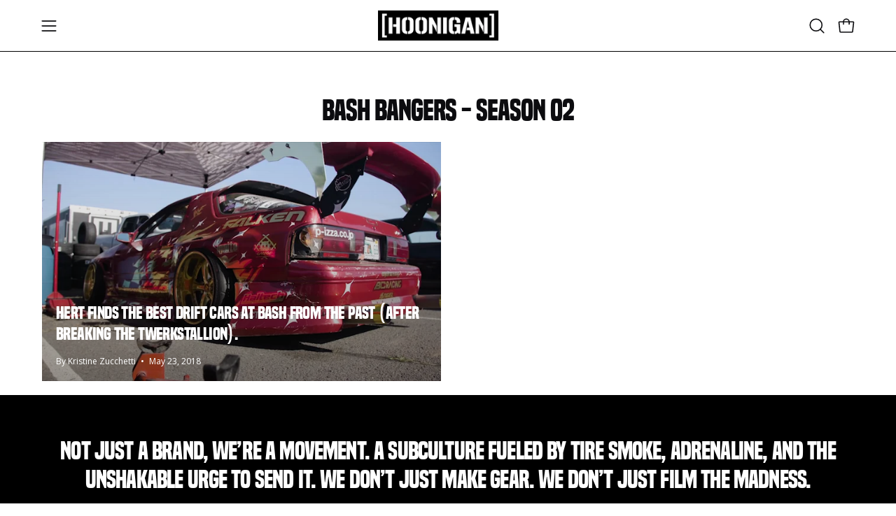

--- FILE ---
content_type: text/html; charset=utf-8
request_url: https://www.hoonigan.com/blogs/bash-bangers-season-02
body_size: 39525
content:
<!doctype html>
<html class="no-touch page-loading" lang="en">
  <head><meta charset="utf-8">
<meta http-equiv="X-UA-Compatible" content="IE=edge">
<meta name="viewport" content="width=device-width, height=device-height, initial-scale=1.0, minimum-scale=1.0">
<link rel="canonical" href="https://www.hoonigan.com/blogs/bash-bangers-season-02"><link rel="preconnect" href="https://fonts.shopifycdn.com" crossorigin><link rel="preload" as="font" href="//www.hoonigan.com/cdn/fonts/open_sans/opensans_n4.c32e4d4eca5273f6d4ee95ddf54b5bbb75fc9b61.woff2" type="font/woff2" crossorigin><link rel="preload" as="font" href="//www.hoonigan.com/cdn/fonts/roboto_mono/robotomono_n7.94ea13a641f607be3d334ec356dbe9710b93cb18.woff2" type="font/woff2" crossorigin><link rel="preload" as="image" href="//www.hoonigan.com/cdn/shop/t/123/assets/loading.svg?v=91665432863842511931761326381"><style data-shopify>

  html:not(.page-loading) .loading-overlay { opacity: 0; visibility: hidden; pointer-events: none; animation: fadeOut 1s ease; transition: visibility 0s linear 1s; }

  .loading-overlay { position: fixed; top: 0; left: 0; z-index: 99999; width: 100vw; height: 100vh; display: flex; align-items: center; justify-content: center; background: var(--overlay-bg, var(--COLOR-BLACK-WHITE)); }</style><style data-shopify>.loader__image__holder { position: absolute; top: 0; left: 0; width: 100%; height: 100%; font-size: 0; display: none; align-items: center; justify-content: center; animation: pulse-loading 2s infinite ease-in-out; }
    .loader__image__holder:has(.loader__image--fallback) { animation: none; }
    .loading-image .loader__image__holder { display: flex; }
    .loader__image { max-width: 150px; height: auto; object-fit: contain; }
    .loading-image .loader__image--fallback { width: 150px; height: 150px; max-width: 150px; mask: var(--loading-svg) center center/contain no-repeat; background: var(--overlay-bg-svg, var(--COLOR-WHITE-BLACK)); }</style><script>
    const loadingAppearance = "once";
    const loaded = sessionStorage.getItem('loaded');

    if (loadingAppearance === 'once') {
      if (loaded === null) {
        sessionStorage.setItem('loaded', true);
        document.documentElement.classList.add('loading-image');
      }
    } else {
      document.documentElement.classList.add('loading-image');
    }
  </script><link rel="shortcut icon" href="//www.hoonigan.com/cdn/shop/files/favicon_32x32.png?v=1613709666" type="image/png">
<title>Bash Bangers - Season 02
  
  
   &ndash; Hoonigan</title><meta name="description" content="The ultimate destination for drifting, burnouts, doughnuts and other acts of automotive aeronautics. Shop our selection of high-performance gear &amp; apparel, or check out our videos and blog for the latest in automotive and motorsport news and entertainment.">

<meta property="og:site_name" content="Hoonigan">
<meta property="og:url" content="https://www.hoonigan.com/blogs/bash-bangers-season-02">
<meta property="og:title" content="Bash Bangers - Season 02">
<meta property="og:type" content="website">
<meta property="og:description" content="The ultimate destination for drifting, burnouts, doughnuts and other acts of automotive aeronautics. Shop our selection of high-performance gear &amp; apparel, or check out our videos and blog for the latest in automotive and motorsport news and entertainment."><meta property="og:image" content="http://www.hoonigan.com/cdn/shop/files/HNGN-OG-1200x628.jpg?v=1670267680">
  <meta property="og:image:secure_url" content="https://www.hoonigan.com/cdn/shop/files/HNGN-OG-1200x628.jpg?v=1670267680">
  <meta property="og:image:width" content="1200">
  <meta property="og:image:height" content="628"><meta name="twitter:card" content="summary_large_image">
<meta name="twitter:title" content="Bash Bangers - Season 02">
<meta name="twitter:description" content="The ultimate destination for drifting, burnouts, doughnuts and other acts of automotive aeronautics. Shop our selection of high-performance gear &amp; apparel, or check out our videos and blog for the latest in automotive and motorsport news and entertainment."><style data-shopify>@font-face {
  font-family: "Roboto Mono";
  font-weight: 700;
  font-style: normal;
  font-display: swap;
  src: url("//www.hoonigan.com/cdn/fonts/roboto_mono/robotomono_n7.94ea13a641f607be3d334ec356dbe9710b93cb18.woff2") format("woff2"),
       url("//www.hoonigan.com/cdn/fonts/roboto_mono/robotomono_n7.4bd578ed36c8af9f034d1aa383e35172620e6500.woff") format("woff");
}

    @font-face {
  font-family: "Open Sans";
  font-weight: 400;
  font-style: normal;
  font-display: swap;
  src: url("//www.hoonigan.com/cdn/fonts/open_sans/opensans_n4.c32e4d4eca5273f6d4ee95ddf54b5bbb75fc9b61.woff2") format("woff2"),
       url("//www.hoonigan.com/cdn/fonts/open_sans/opensans_n4.5f3406f8d94162b37bfa232b486ac93ee892406d.woff") format("woff");
}

    @font-face {
  font-family: "Open Sans";
  font-weight: 400;
  font-style: normal;
  font-display: swap;
  src: url("//www.hoonigan.com/cdn/fonts/open_sans/opensans_n4.c32e4d4eca5273f6d4ee95ddf54b5bbb75fc9b61.woff2") format("woff2"),
       url("//www.hoonigan.com/cdn/fonts/open_sans/opensans_n4.5f3406f8d94162b37bfa232b486ac93ee892406d.woff") format("woff");
}

    @font-face {
  font-family: "Space Mono";
  font-weight: 700;
  font-style: normal;
  font-display: swap;
  src: url("//www.hoonigan.com/cdn/fonts/space_mono/spacemono_n7.508dbd51f810465f80674aa16b57dbed9d939476.woff2") format("woff2"),
       url("//www.hoonigan.com/cdn/fonts/space_mono/spacemono_n7.33dc758a163f8921951e545f3e66fea4986535cf.woff") format("woff");
}


    
      @font-face {
  font-family: "Roboto Mono";
  font-weight: 700;
  font-style: normal;
  font-display: swap;
  src: url("//www.hoonigan.com/cdn/fonts/roboto_mono/robotomono_n7.94ea13a641f607be3d334ec356dbe9710b93cb18.woff2") format("woff2"),
       url("//www.hoonigan.com/cdn/fonts/roboto_mono/robotomono_n7.4bd578ed36c8af9f034d1aa383e35172620e6500.woff") format("woff");
}

    

    
      @font-face {
  font-family: "Roboto Mono";
  font-weight: 400;
  font-style: normal;
  font-display: swap;
  src: url("//www.hoonigan.com/cdn/fonts/roboto_mono/robotomono_n4.9d1649e14a644ef48a2262609c784a79a5c2c87d.woff2") format("woff2"),
       url("//www.hoonigan.com/cdn/fonts/roboto_mono/robotomono_n4.1f5c294b54ad5b669e758778fae486a733405684.woff") format("woff");
}

    

    

    
      @font-face {
  font-family: "Open Sans";
  font-weight: 300;
  font-style: normal;
  font-display: swap;
  src: url("//www.hoonigan.com/cdn/fonts/open_sans/opensans_n3.b10466eda05a6b2d1ef0f6ba490dcecf7588dd78.woff2") format("woff2"),
       url("//www.hoonigan.com/cdn/fonts/open_sans/opensans_n3.056c4b5dddadba7018747bd50fdaa80430e21710.woff") format("woff");
}

    

    
      @font-face {
  font-family: "Open Sans";
  font-weight: 500;
  font-style: normal;
  font-display: swap;
  src: url("//www.hoonigan.com/cdn/fonts/open_sans/opensans_n5.500dcf21ddee5bc5855ad3a20394d3bc363c217c.woff2") format("woff2"),
       url("//www.hoonigan.com/cdn/fonts/open_sans/opensans_n5.af1a06d824dccfb4d400ba874ef19176651ec834.woff") format("woff");
}

    

    
      @font-face {
  font-family: "Open Sans";
  font-weight: 400;
  font-style: italic;
  font-display: swap;
  src: url("//www.hoonigan.com/cdn/fonts/open_sans/opensans_i4.6f1d45f7a46916cc95c694aab32ecbf7509cbf33.woff2") format("woff2"),
       url("//www.hoonigan.com/cdn/fonts/open_sans/opensans_i4.4efaa52d5a57aa9a57c1556cc2b7465d18839daa.woff") format("woff");
}

    

    
      @font-face {
  font-family: "Open Sans";
  font-weight: 700;
  font-style: italic;
  font-display: swap;
  src: url("//www.hoonigan.com/cdn/fonts/open_sans/opensans_i7.916ced2e2ce15f7fcd95d196601a15e7b89ee9a4.woff2") format("woff2"),
       url("//www.hoonigan.com/cdn/fonts/open_sans/opensans_i7.99a9cff8c86ea65461de497ade3d515a98f8b32a.woff") format("woff");
}

    

    
      @font-face {
  font-family: "Open Sans";
  font-weight: 500;
  font-style: normal;
  font-display: swap;
  src: url("//www.hoonigan.com/cdn/fonts/open_sans/opensans_n5.500dcf21ddee5bc5855ad3a20394d3bc363c217c.woff2") format("woff2"),
       url("//www.hoonigan.com/cdn/fonts/open_sans/opensans_n5.af1a06d824dccfb4d400ba874ef19176651ec834.woff") format("woff");
}

    

    

    
      :root,
      .color-scheme-1 {--COLOR-BODY-BG-OPPOSITE-ALPHA-25: rgba(0, 0, 0, 0.25);
        --COLOR-PRIMARY-OPPOSITE: #ffffff;
        --COLOR-PRIMARY-LIGHTEN-DARKEN-ALPHA-20: rgba(240, 31, 65, 0.2);
        --COLOR-PRIMARY-LIGHTEN-DARKEN-ALPHA-30: rgba(240, 31, 65, 0.3);

        --PRIMARY-BUTTONS-COLOR-BG: #ce0e2d;
        --PRIMARY-BUTTONS-COLOR-TEXT: #ffffff;
        --PRIMARY-BUTTONS-COLOR-TEXT-ALPHA-10: rgba(255, 255, 255, 0.1);
        --PRIMARY-BUTTONS-COLOR-BORDER: #ce0e2d;
        --PRIMARY-BUTTONS-COLOR-HOVER: rgba(255, 255, 255, 0.2);

        --PRIMARY-BUTTONS-COLOR-LIGHTEN-DARKEN: #f01f41;

        --PRIMARY-BUTTONS-COLOR-ALPHA-05: rgba(206, 14, 45, 0.05);
        --PRIMARY-BUTTONS-COLOR-ALPHA-10: rgba(206, 14, 45, 0.1);
        --PRIMARY-BUTTONS-COLOR-ALPHA-50: rgba(206, 14, 45, 0.5);--COLOR-SECONDARY-OPPOSITE: #000000;
        --COLOR-SECONDARY-OPPOSITE-ALPHA-20: rgba(0, 0, 0, 0.2);
        --COLOR-SECONDARY-LIGHTEN-DARKEN-ALPHA-20: rgba(185, 185, 185, 0.2);
        --COLOR-SECONDARY-LIGHTEN-DARKEN-ALPHA-30: rgba(185, 185, 185, 0.3);

        --SECONDARY-BUTTONS-COLOR-BG: #d3d3d3;
        --SECONDARY-BUTTONS-COLOR-TEXT: #000000;
        --SECONDARY-BUTTONS-COLOR-TEXT-ALPHA-10: rgba(0, 0, 0, 0.1);
        --SECONDARY-BUTTONS-COLOR-BORDER: #d3d3d3;

        --SECONDARY-BUTTONS-COLOR-ALPHA-05: rgba(211, 211, 211, 0.05);
        --SECONDARY-BUTTONS-COLOR-ALPHA-10: rgba(211, 211, 211, 0.1);
        --SECONDARY-BUTTONS-COLOR-ALPHA-50: rgba(211, 211, 211, 0.5);--OUTLINE-BUTTONS-PRIMARY-BG: transparent;
        --OUTLINE-BUTTONS-PRIMARY-TEXT: #ce0e2d;
        --OUTLINE-BUTTONS-PRIMARY-TEXT-ALPHA-10: rgba(206, 14, 45, 0.1);
        --OUTLINE-BUTTONS-PRIMARY-BORDER: #ce0e2d;
        --OUTLINE-BUTTONS-PRIMARY-BG-HOVER: rgba(240, 31, 65, 0.2);

        --OUTLINE-BUTTONS-SECONDARY-BG: transparent;
        --OUTLINE-BUTTONS-SECONDARY-TEXT: #d3d3d3;
        --OUTLINE-BUTTONS-SECONDARY-TEXT-ALPHA-10: rgba(211, 211, 211, 0.1);
        --OUTLINE-BUTTONS-SECONDARY-BORDER: #d3d3d3;
        --OUTLINE-BUTTONS-SECONDARY-BG-HOVER: rgba(185, 185, 185, 0.2);

        --OUTLINE-BUTTONS-WHITE-BG: transparent;
        --OUTLINE-BUTTONS-WHITE-TEXT: #ffffff;
        --OUTLINE-BUTTONS-WHITE-TEXT-ALPHA-10: rgba(255, 255, 255, 0.1);
        --OUTLINE-BUTTONS-WHITE-BORDER: #ffffff;

        --OUTLINE-BUTTONS-BLACK-BG: transparent;
        --OUTLINE-BUTTONS-BLACK-TEXT: #000000;
        --OUTLINE-BUTTONS-BLACK-TEXT-ALPHA-10: rgba(0, 0, 0, 0.1);
        --OUTLINE-BUTTONS-BLACK-BORDER: #000000;--OUTLINE-SOLID-BUTTONS-PRIMARY-BG: #ce0e2d;
        --OUTLINE-SOLID-BUTTONS-PRIMARY-TEXT: #ffffff;
        --OUTLINE-SOLID-BUTTONS-PRIMARY-TEXT-ALPHA-10: rgba(255, 255, 255, 0.1);
        --OUTLINE-SOLID-BUTTONS-PRIMARY-BORDER: #ffffff;
        --OUTLINE-SOLID-BUTTONS-PRIMARY-BG-HOVER: rgba(255, 255, 255, 0.2);

        --OUTLINE-SOLID-BUTTONS-SECONDARY-BG: #d3d3d3;
        --OUTLINE-SOLID-BUTTONS-SECONDARY-TEXT: #000000;
        --OUTLINE-SOLID-BUTTONS-SECONDARY-TEXT-ALPHA-10: rgba(0, 0, 0, 0.1);
        --OUTLINE-SOLID-BUTTONS-SECONDARY-BORDER: #000000;
        --OUTLINE-SOLID-BUTTONS-SECONDARY-BG-HOVER: rgba(0, 0, 0, 0.2);

        --OUTLINE-SOLID-BUTTONS-WHITE-BG: #ffffff;
        --OUTLINE-SOLID-BUTTONS-WHITE-TEXT: #000000;
        --OUTLINE-SOLID-BUTTONS-WHITE-TEXT-ALPHA-10: rgba(0, 0, 0, 0.1);
        --OUTLINE-SOLID-BUTTONS-WHITE-BORDER: #000000;

        --OUTLINE-SOLID-BUTTONS-BLACK-BG: #000000;
        --OUTLINE-SOLID-BUTTONS-BLACK-TEXT: #ffffff;
        --OUTLINE-SOLID-BUTTONS-BLACK-TEXT-ALPHA-10: rgba(255, 255, 255, 0.1);
        --OUTLINE-SOLID-BUTTONS-BLACK-BORDER: #ffffff;--COLOR-HEADING: #0c0c0f;
        --COLOR-TEXT: #0c0c0f;
        --COLOR-TEXT-DARKEN: #000000;
        --COLOR-TEXT-LIGHTEN: #393948;
        --COLOR-TEXT-ALPHA-5: rgba(12, 12, 15, 0.05);
        --COLOR-TEXT-ALPHA-8: rgba(12, 12, 15, 0.08);
        --COLOR-TEXT-ALPHA-10: rgba(12, 12, 15, 0.1);
        --COLOR-TEXT-ALPHA-15: rgba(12, 12, 15, 0.15);
        --COLOR-TEXT-ALPHA-20: rgba(12, 12, 15, 0.2);
        --COLOR-TEXT-ALPHA-25: rgba(12, 12, 15, 0.25);
        --COLOR-TEXT-ALPHA-50: rgba(12, 12, 15, 0.5);
        --COLOR-TEXT-ALPHA-60: rgba(12, 12, 15, 0.6);
        --COLOR-TEXT-ALPHA-85: rgba(12, 12, 15, 0.85);

        --COLOR-BG-RGB: 255, 255, 255;
        --COLOR-BG-GRADIENT: #ffffff;
        --COLOR-BG: #ffffff;
        --COLOR-BG-ALPHA-25: rgba(255, 255, 255, 0.25);
        --COLOR-BG-ALPHA-35: rgba(255, 255, 255, 0.35);
        --COLOR-BG-ALPHA-60: rgba(255, 255, 255, 0.6);
        --COLOR-BG-ALPHA-65: rgba(255, 255, 255, 0.65);
        --COLOR-BG-ALPHA-85: rgba(255, 255, 255, 0.85);
        --COLOR-BG-DARKEN: #e6e6e6;
        --COLOR-BG-LIGHTEN-DARKEN: #e6e6e6;
        --COLOR-BG-LIGHTEN-DARKEN-SHIMMER-BG: #fafafa;
        --COLOR-BG-LIGHTEN-DARKEN-SHIMMER-EFFECT: #f5f5f5;
        --COLOR-BG-LIGHTEN-DARKEN-SHIMMER-ENHANCEMENT: #000000;
        --COLOR-BG-LIGHTEN-DARKEN-FOREGROUND: #f7f7f7;
        --COLOR-BG-LIGHTEN-DARKEN-HIGHLIGHT: #d9d9d9;
        --COLOR-BG-LIGHTEN-DARKEN-SEARCH-LOADER: #cccccc;
        --COLOR-BG-LIGHTEN-DARKEN-SEARCH-LOADER-LINE: #e6e6e6;
        --COLOR-BG-LIGHTEN-DARKEN-2: #cdcdcd;
        --COLOR-BG-LIGHTEN-DARKEN-3: #c0c0c0;
        --COLOR-BG-LIGHTEN-DARKEN-4: #b3b3b3;
        --COLOR-BG-LIGHTEN-DARKEN-5: #a6a6a6;
        --COLOR-BG-LIGHTEN-DARKEN-6: #9a9a9a;
        --COLOR-BG-LIGHTEN-DARKEN-CONTRAST: #b3b3b3;
        --COLOR-BG-LIGHTEN-DARKEN-CONTRAST-2: #a6a6a6;
        --COLOR-BG-LIGHTEN-DARKEN-CONTRAST-3: #999999;
        --COLOR-BG-LIGHTEN-DARKEN-CONTRAST-4: #8c8c8c;
        --COLOR-BG-LIGHTEN-DARKEN-CONTRAST-5: #808080;
        --COLOR-BG-LIGHTEN-DARKEN-CONTRAST-6: #737373;

        --COLOR-INPUT-BG: #ffffff;

        --COLOR-ACCENT: #585858;
        --COLOR-ACCENT-TEXT: #fff;
        --COLOR-ACCENT-OPPOSITE: #ffffff;
        --COLOR-ACCENT-MIX-ALPHA: rgba(44, 44, 44, 0.1);

        --COLOR-BORDER: #d3d3d3;
        --COLOR-BORDER-ALPHA-15: rgba(211, 211, 211, 0.15);
        --COLOR-BORDER-ALPHA-30: rgba(211, 211, 211, 0.3);
        --COLOR-BORDER-ALPHA-50: rgba(211, 211, 211, 0.5);
        --COLOR-BORDER-ALPHA-65: rgba(211, 211, 211, 0.65);
        --COLOR-BORDER-LIGHTEN-DARKEN: #868686;
        --COLOR-BORDER-HAIRLINE: #f7f7f7;
        --COLOR-LINK: #000000;
        --COLOR-BG-OVERLAY: rgba(0, 0, 0, 0.15);--COLOR-QUICK-ADD-BG: #ffffff;
        --COLOR-QUICK-ADD-TEXT: #000000;--COLOR-UPSELLS-BG: #f5f5f5;
        --COLOR-UPSELLS-TEXT: #0b0b0b;
        --COLOR-UPSELLS-TEXT-LIGHTEN: #3e3e3e;
        --COLOR-UPSELLS-DISABLED-GREY-DARKEN: rgba(11, 11, 11, 0.45);
        --UPSELLS-HEIGHT: 130px;
        --UPSELLS-IMAGE-WIDTH: 30%;

        --COLOR-DISABLED-GREY: rgba(12, 12, 15, 0.05);
        --COLOR-DISABLED-GREY-DARKEN: rgba(12, 12, 15, 0.45);

        /* Dynamic color variables */
        --bg: var(--COLOR-BG-GRADIENT, var(--COLOR-BG));
        --text: var(--COLOR-TEXT);
        --heading: var(--COLOR-HEADING);
        --accent: var(--COLOR-ACCENT);
        --border: var(--COLOR-BORDER);
        --bg-alpha-25: var(--COLOR-BG-ALPHA-25);
        --bg-alpha-35: var(--COLOR-BG-ALPHA-35);
        --bg-alpha-60: var(--COLOR-BG-ALPHA-60);
        --bg-darken: var(--COLOR-BG-DARKEN);
        --bg-lighten-darken: var(--COLOR-BG-LIGHTEN-DARKEN);
        --bg-lighten-darken-shimmer-bg: var(--COLOR-BG-LIGHTEN-DARKEN-SHIMMER-BG);
        --bg-lighten-darken-shimmer-effect: var(--COLOR-BG-LIGHTEN-DARKEN-SHIMMER-EFFECT);
        --bg-lighten-darken-shimmer-enhancement: var(--COLOR-BG-LIGHTEN-DARKEN-SHIMMER-ENHANCEMENT);
        --bg-lighten-darken-foreground: var(--COLOR-BG-LIGHTEN-DARKEN-FOREGROUND);
        --bg-lighten-darken-highlight: var(--COLOR-BG-LIGHTEN-DARKEN-HIGHLIGHT);
        --bg-lighten-darken-search-loader: var(--COLOR-BG-LIGHTEN-DARKEN-SEARCH-LOADER);
        --bg-lighten-darken-search-loader-line: var(--COLOR-BG-LIGHTEN-DARKEN-SEARCH-LOADER-LINE);
        --bg-lighten-darken-contrast: var(--COLOR-BG-LIGHTEN-DARKEN-CONTRAST);
        --overlay: #0000004d;
        --bg-overlay: rgba(255, 255, 255, 0.5);
        --link: var(--COLOR-LINK);
        --text-darken: var(--COLOR-TEXT-DARKEN);
        --text-lighten: var(--COLOR-TEXT-LIGHTEN);
        --text-alpha-5: var(--COLOR-TEXT-ALPHA-5);
        --text-alpha-8: var(--COLOR-TEXT-ALPHA-8);
        --text-alpha-10: var(--COLOR-TEXT-ALPHA-10);
        --text-alpha-15: var(--COLOR-TEXT-ALPHA-15);
        --text-alpha-25: var(--COLOR-TEXT-ALPHA-25);
        --text-alpha-50: var(--COLOR-TEXT-ALPHA-50);
        --text-alpha-60: var(--COLOR-TEXT-ALPHA-60);
        --text-alpha-85: var(--COLOR-TEXT-ALPHA-85);
        --accent-text: var(--COLOR-ACCENT-TEXT);
        --sale-bg: var(--COLOR-SALE-BG);
        --sale-text: var(--COLOR-SALE-TEXT);
        --custom-bg: var(--COLOR-CUSTOM-BG);
        --custom-text: var(--COLOR-CUSTOM-TEXT);
        --sold-bg: var(--COLOR-SOLD-BG);
        --sold-text: var(--COLOR-SOLD-TEXT);
        --saving-bg: var(--COLOR-SAVING-BG);
        --saving-text: var(--COLOR-SAVING-TEXT);
        --input-bg: var(--COLOR-INPUT-BG);
        --border-alpha-15: var(--COLOR-BORDER-ALPHA-15);
        --border-alpha-30: var(--COLOR-BORDER-ALPHA-30);
        --border-alpha-50: var(--COLOR-BORDER-ALPHA-50);
        --border-alpha-65: var(--COLOR-BORDER-ALPHA-65);
        --border-lighten-darken: var(--COLOR-BORDER-LIGHTEN-DARKEN);
        --hairline: var(--COLOR-BORDER-HAIRLINE);
        --error: var(--COLOR-ERROR);
        --error-bg: var(--COLOR-ERROR-BG);
        --success: var(--COLOR-SUCCESS);
        --success-bg: var(--COLOR-SUCCESS-BG);
        --disabled-grey: var(--COLOR-DISABLED-GREY);
        --disabled-grey-darken: var(--COLOR-DISABLED-GREY-DARKEN);
        --white: var(--COLOR-WHITE);
        --white-darken: var(--COLOR-WHITE-DARKEN);
        --white-alpha-10: var(--COLOR-WHITE-ALPHA-10);
        --white-alpha-20: var(--COLOR-WHITE-ALPHA-20);
        --white-alpha-25: var(--COLOR-WHITE-ALPHA-25);
        --white-alpha-50: var(--COLOR-WHITE-ALPHA-50);
        --white-alpha-60: var(--COLOR-WHITE-ALPHA-60);
        --black: var(--COLOR-BLACK);
        --black-lighten: var(--COLOR-BLACK-LIGHTEN);
        --black-alpha-05: var(--COLOR-BLACK-ALPHA-05);
        --black-alpha-10: var(--COLOR-BLACK-ALPHA-10);
        --black-alpha-20: var(--COLOR-BLACK-ALPHA-20);
        --black-alpha-25: var(--COLOR-BLACK-ALPHA-25);
        --black-alpha-50: var(--COLOR-BLACK-ALPHA-50);
        --black-alpha-60: var(--COLOR-BLACK-ALPHA-60);
        --upsells-bg: var(--COLOR-UPSELLS-BG);
        --upsells-text: var(--COLOR-UPSELLS-TEXT);
        --upsells-text-lighten: var(--COLOR-UPSELLS-TEXT-LIGHTEN);
        --upsells-disabled-grey-darken: var(--COLOR-UPSELLS-DISABLED-GREY-DARKEN);
      }
    
      
      .color-scheme-2 {--COLOR-BODY-BG-OPPOSITE-ALPHA-25: rgba(255, 255, 255, 0.25);
        --COLOR-PRIMARY-OPPOSITE: #ffffff;
        --COLOR-PRIMARY-LIGHTEN-DARKEN-ALPHA-20: rgba(240, 31, 65, 0.2);
        --COLOR-PRIMARY-LIGHTEN-DARKEN-ALPHA-30: rgba(240, 31, 65, 0.3);

        --PRIMARY-BUTTONS-COLOR-BG: #ce0e2d;
        --PRIMARY-BUTTONS-COLOR-TEXT: #ffffff;
        --PRIMARY-BUTTONS-COLOR-TEXT-ALPHA-10: rgba(255, 255, 255, 0.1);
        --PRIMARY-BUTTONS-COLOR-BORDER: #ce0e2d;
        --PRIMARY-BUTTONS-COLOR-HOVER: rgba(255, 255, 255, 0.2);

        --PRIMARY-BUTTONS-COLOR-LIGHTEN-DARKEN: #f01f41;

        --PRIMARY-BUTTONS-COLOR-ALPHA-05: rgba(206, 14, 45, 0.05);
        --PRIMARY-BUTTONS-COLOR-ALPHA-10: rgba(206, 14, 45, 0.1);
        --PRIMARY-BUTTONS-COLOR-ALPHA-50: rgba(206, 14, 45, 0.5);--COLOR-SECONDARY-OPPOSITE: #ffffff;
        --COLOR-SECONDARY-OPPOSITE-ALPHA-20: rgba(255, 255, 255, 0.2);
        --COLOR-SECONDARY-LIGHTEN-DARKEN-ALPHA-20: rgba(123, 126, 131, 0.2);
        --COLOR-SECONDARY-LIGHTEN-DARKEN-ALPHA-30: rgba(123, 126, 131, 0.3);

        --SECONDARY-BUTTONS-COLOR-BG: #626569;
        --SECONDARY-BUTTONS-COLOR-TEXT: #ffffff;
        --SECONDARY-BUTTONS-COLOR-TEXT-ALPHA-10: rgba(255, 255, 255, 0.1);
        --SECONDARY-BUTTONS-COLOR-BORDER: #626569;

        --SECONDARY-BUTTONS-COLOR-ALPHA-05: rgba(98, 101, 105, 0.05);
        --SECONDARY-BUTTONS-COLOR-ALPHA-10: rgba(98, 101, 105, 0.1);
        --SECONDARY-BUTTONS-COLOR-ALPHA-50: rgba(98, 101, 105, 0.5);--OUTLINE-BUTTONS-PRIMARY-BG: transparent;
        --OUTLINE-BUTTONS-PRIMARY-TEXT: #ce0e2d;
        --OUTLINE-BUTTONS-PRIMARY-TEXT-ALPHA-10: rgba(206, 14, 45, 0.1);
        --OUTLINE-BUTTONS-PRIMARY-BORDER: #ce0e2d;
        --OUTLINE-BUTTONS-PRIMARY-BG-HOVER: rgba(240, 31, 65, 0.2);

        --OUTLINE-BUTTONS-SECONDARY-BG: transparent;
        --OUTLINE-BUTTONS-SECONDARY-TEXT: #626569;
        --OUTLINE-BUTTONS-SECONDARY-TEXT-ALPHA-10: rgba(98, 101, 105, 0.1);
        --OUTLINE-BUTTONS-SECONDARY-BORDER: #626569;
        --OUTLINE-BUTTONS-SECONDARY-BG-HOVER: rgba(123, 126, 131, 0.2);

        --OUTLINE-BUTTONS-WHITE-BG: transparent;
        --OUTLINE-BUTTONS-WHITE-TEXT: #ffffff;
        --OUTLINE-BUTTONS-WHITE-TEXT-ALPHA-10: rgba(255, 255, 255, 0.1);
        --OUTLINE-BUTTONS-WHITE-BORDER: #ffffff;

        --OUTLINE-BUTTONS-BLACK-BG: transparent;
        --OUTLINE-BUTTONS-BLACK-TEXT: #000000;
        --OUTLINE-BUTTONS-BLACK-TEXT-ALPHA-10: rgba(0, 0, 0, 0.1);
        --OUTLINE-BUTTONS-BLACK-BORDER: #000000;--OUTLINE-SOLID-BUTTONS-PRIMARY-BG: #ce0e2d;
        --OUTLINE-SOLID-BUTTONS-PRIMARY-TEXT: #ffffff;
        --OUTLINE-SOLID-BUTTONS-PRIMARY-TEXT-ALPHA-10: rgba(255, 255, 255, 0.1);
        --OUTLINE-SOLID-BUTTONS-PRIMARY-BORDER: #ffffff;
        --OUTLINE-SOLID-BUTTONS-PRIMARY-BG-HOVER: rgba(255, 255, 255, 0.2);

        --OUTLINE-SOLID-BUTTONS-SECONDARY-BG: #626569;
        --OUTLINE-SOLID-BUTTONS-SECONDARY-TEXT: #ffffff;
        --OUTLINE-SOLID-BUTTONS-SECONDARY-TEXT-ALPHA-10: rgba(255, 255, 255, 0.1);
        --OUTLINE-SOLID-BUTTONS-SECONDARY-BORDER: #ffffff;
        --OUTLINE-SOLID-BUTTONS-SECONDARY-BG-HOVER: rgba(255, 255, 255, 0.2);

        --OUTLINE-SOLID-BUTTONS-WHITE-BG: #ffffff;
        --OUTLINE-SOLID-BUTTONS-WHITE-TEXT: #000000;
        --OUTLINE-SOLID-BUTTONS-WHITE-TEXT-ALPHA-10: rgba(0, 0, 0, 0.1);
        --OUTLINE-SOLID-BUTTONS-WHITE-BORDER: #000000;

        --OUTLINE-SOLID-BUTTONS-BLACK-BG: #000000;
        --OUTLINE-SOLID-BUTTONS-BLACK-TEXT: #ffffff;
        --OUTLINE-SOLID-BUTTONS-BLACK-TEXT-ALPHA-10: rgba(255, 255, 255, 0.1);
        --OUTLINE-SOLID-BUTTONS-BLACK-BORDER: #ffffff;--COLOR-HEADING: #ffffff;
        --COLOR-TEXT: #ffffff;
        --COLOR-TEXT-DARKEN: #cccccc;
        --COLOR-TEXT-LIGHTEN: #ffffff;
        --COLOR-TEXT-ALPHA-5: rgba(255, 255, 255, 0.05);
        --COLOR-TEXT-ALPHA-8: rgba(255, 255, 255, 0.08);
        --COLOR-TEXT-ALPHA-10: rgba(255, 255, 255, 0.1);
        --COLOR-TEXT-ALPHA-15: rgba(255, 255, 255, 0.15);
        --COLOR-TEXT-ALPHA-20: rgba(255, 255, 255, 0.2);
        --COLOR-TEXT-ALPHA-25: rgba(255, 255, 255, 0.25);
        --COLOR-TEXT-ALPHA-50: rgba(255, 255, 255, 0.5);
        --COLOR-TEXT-ALPHA-60: rgba(255, 255, 255, 0.6);
        --COLOR-TEXT-ALPHA-85: rgba(255, 255, 255, 0.85);

        --COLOR-BG-RGB: 0, 0, 0;
        --COLOR-BG-GRADIENT: #000000;
        --COLOR-BG: #000000;
        --COLOR-BG-ALPHA-25: rgba(0, 0, 0, 0.25);
        --COLOR-BG-ALPHA-35: rgba(0, 0, 0, 0.35);
        --COLOR-BG-ALPHA-60: rgba(0, 0, 0, 0.6);
        --COLOR-BG-ALPHA-65: rgba(0, 0, 0, 0.65);
        --COLOR-BG-ALPHA-85: rgba(0, 0, 0, 0.85);
        --COLOR-BG-DARKEN: #000000;
        --COLOR-BG-LIGHTEN-DARKEN: #1a1a1a;
        --COLOR-BG-LIGHTEN-DARKEN-SHIMMER-BG: #0d0d0d;
        --COLOR-BG-LIGHTEN-DARKEN-SHIMMER-EFFECT: #121212;
        --COLOR-BG-LIGHTEN-DARKEN-SHIMMER-ENHANCEMENT: #ffffff;
        --COLOR-BG-LIGHTEN-DARKEN-FOREGROUND: #1a1a1a;
        --COLOR-BG-LIGHTEN-DARKEN-HIGHLIGHT: #262626;
        --COLOR-BG-LIGHTEN-DARKEN-SEARCH-LOADER: #333333;
        --COLOR-BG-LIGHTEN-DARKEN-SEARCH-LOADER-LINE: #1a1a1a;
        --COLOR-BG-LIGHTEN-DARKEN-2: #000000;
        --COLOR-BG-LIGHTEN-DARKEN-3: #000000;
        --COLOR-BG-LIGHTEN-DARKEN-4: #000000;
        --COLOR-BG-LIGHTEN-DARKEN-5: #000000;
        --COLOR-BG-LIGHTEN-DARKEN-6: #000000;
        --COLOR-BG-LIGHTEN-DARKEN-CONTRAST: #4d4d4d;
        --COLOR-BG-LIGHTEN-DARKEN-CONTRAST-2: #595959;
        --COLOR-BG-LIGHTEN-DARKEN-CONTRAST-3: #666666;
        --COLOR-BG-LIGHTEN-DARKEN-CONTRAST-4: #737373;
        --COLOR-BG-LIGHTEN-DARKEN-CONTRAST-5: #808080;
        --COLOR-BG-LIGHTEN-DARKEN-CONTRAST-6: #8c8c8c;

        --COLOR-INPUT-BG: #000000;

        --COLOR-ACCENT: #f4f4f4;
        --COLOR-ACCENT-TEXT: #000;
        --COLOR-ACCENT-OPPOSITE: #000000;
        --COLOR-ACCENT-MIX-ALPHA: rgba(250, 250, 250, 0.25);

        --COLOR-BORDER: #f4f4f4;
        --COLOR-BORDER-ALPHA-15: rgba(244, 244, 244, 0.15);
        --COLOR-BORDER-ALPHA-30: rgba(244, 244, 244, 0.3);
        --COLOR-BORDER-ALPHA-50: rgba(244, 244, 244, 0.5);
        --COLOR-BORDER-ALPHA-65: rgba(244, 244, 244, 0.65);
        --COLOR-BORDER-LIGHTEN-DARKEN: #a8a8a8;
        --COLOR-BORDER-HAIRLINE: #000000;
        --COLOR-LINK: #000000;
        --COLOR-BG-OVERLAY: rgba(0, 0, 0, 0.15);--COLOR-QUICK-ADD-BG: #ffffff;
        --COLOR-QUICK-ADD-TEXT: #000000;--COLOR-UPSELLS-BG: #000000;
        --COLOR-UPSELLS-TEXT: #ffffff;
        --COLOR-UPSELLS-TEXT-LIGHTEN: #ffffff;
        --COLOR-UPSELLS-DISABLED-GREY-DARKEN: rgba(255, 255, 255, 0.45);
        --UPSELLS-HEIGHT: 130px;
        --UPSELLS-IMAGE-WIDTH: 30%;

        --COLOR-DISABLED-GREY: rgba(255, 255, 255, 0.05);
        --COLOR-DISABLED-GREY-DARKEN: rgba(255, 255, 255, 0.45);

        /* Dynamic color variables */
        --bg: var(--COLOR-BG-GRADIENT, var(--COLOR-BG));
        --text: var(--COLOR-TEXT);
        --heading: var(--COLOR-HEADING);
        --accent: var(--COLOR-ACCENT);
        --border: var(--COLOR-BORDER);
        --bg-alpha-25: var(--COLOR-BG-ALPHA-25);
        --bg-alpha-35: var(--COLOR-BG-ALPHA-35);
        --bg-alpha-60: var(--COLOR-BG-ALPHA-60);
        --bg-darken: var(--COLOR-BG-DARKEN);
        --bg-lighten-darken: var(--COLOR-BG-LIGHTEN-DARKEN);
        --bg-lighten-darken-shimmer-bg: var(--COLOR-BG-LIGHTEN-DARKEN-SHIMMER-BG);
        --bg-lighten-darken-shimmer-effect: var(--COLOR-BG-LIGHTEN-DARKEN-SHIMMER-EFFECT);
        --bg-lighten-darken-shimmer-enhancement: var(--COLOR-BG-LIGHTEN-DARKEN-SHIMMER-ENHANCEMENT);
        --bg-lighten-darken-foreground: var(--COLOR-BG-LIGHTEN-DARKEN-FOREGROUND);
        --bg-lighten-darken-highlight: var(--COLOR-BG-LIGHTEN-DARKEN-HIGHLIGHT);
        --bg-lighten-darken-search-loader: var(--COLOR-BG-LIGHTEN-DARKEN-SEARCH-LOADER);
        --bg-lighten-darken-search-loader-line: var(--COLOR-BG-LIGHTEN-DARKEN-SEARCH-LOADER-LINE);
        --bg-lighten-darken-contrast: var(--COLOR-BG-LIGHTEN-DARKEN-CONTRAST);
        --overlay: #0000004d;
        --bg-overlay: rgba(0, 0, 0, 0.5);
        --link: var(--COLOR-LINK);
        --text-darken: var(--COLOR-TEXT-DARKEN);
        --text-lighten: var(--COLOR-TEXT-LIGHTEN);
        --text-alpha-5: var(--COLOR-TEXT-ALPHA-5);
        --text-alpha-8: var(--COLOR-TEXT-ALPHA-8);
        --text-alpha-10: var(--COLOR-TEXT-ALPHA-10);
        --text-alpha-15: var(--COLOR-TEXT-ALPHA-15);
        --text-alpha-25: var(--COLOR-TEXT-ALPHA-25);
        --text-alpha-50: var(--COLOR-TEXT-ALPHA-50);
        --text-alpha-60: var(--COLOR-TEXT-ALPHA-60);
        --text-alpha-85: var(--COLOR-TEXT-ALPHA-85);
        --accent-text: var(--COLOR-ACCENT-TEXT);
        --sale-bg: var(--COLOR-SALE-BG);
        --sale-text: var(--COLOR-SALE-TEXT);
        --custom-bg: var(--COLOR-CUSTOM-BG);
        --custom-text: var(--COLOR-CUSTOM-TEXT);
        --sold-bg: var(--COLOR-SOLD-BG);
        --sold-text: var(--COLOR-SOLD-TEXT);
        --saving-bg: var(--COLOR-SAVING-BG);
        --saving-text: var(--COLOR-SAVING-TEXT);
        --input-bg: var(--COLOR-INPUT-BG);
        --border-alpha-15: var(--COLOR-BORDER-ALPHA-15);
        --border-alpha-30: var(--COLOR-BORDER-ALPHA-30);
        --border-alpha-50: var(--COLOR-BORDER-ALPHA-50);
        --border-alpha-65: var(--COLOR-BORDER-ALPHA-65);
        --border-lighten-darken: var(--COLOR-BORDER-LIGHTEN-DARKEN);
        --hairline: var(--COLOR-BORDER-HAIRLINE);
        --error: var(--COLOR-ERROR);
        --error-bg: var(--COLOR-ERROR-BG);
        --success: var(--COLOR-SUCCESS);
        --success-bg: var(--COLOR-SUCCESS-BG);
        --disabled-grey: var(--COLOR-DISABLED-GREY);
        --disabled-grey-darken: var(--COLOR-DISABLED-GREY-DARKEN);
        --white: var(--COLOR-WHITE);
        --white-darken: var(--COLOR-WHITE-DARKEN);
        --white-alpha-10: var(--COLOR-WHITE-ALPHA-10);
        --white-alpha-20: var(--COLOR-WHITE-ALPHA-20);
        --white-alpha-25: var(--COLOR-WHITE-ALPHA-25);
        --white-alpha-50: var(--COLOR-WHITE-ALPHA-50);
        --white-alpha-60: var(--COLOR-WHITE-ALPHA-60);
        --black: var(--COLOR-BLACK);
        --black-lighten: var(--COLOR-BLACK-LIGHTEN);
        --black-alpha-05: var(--COLOR-BLACK-ALPHA-05);
        --black-alpha-10: var(--COLOR-BLACK-ALPHA-10);
        --black-alpha-20: var(--COLOR-BLACK-ALPHA-20);
        --black-alpha-25: var(--COLOR-BLACK-ALPHA-25);
        --black-alpha-50: var(--COLOR-BLACK-ALPHA-50);
        --black-alpha-60: var(--COLOR-BLACK-ALPHA-60);
        --upsells-bg: var(--COLOR-UPSELLS-BG);
        --upsells-text: var(--COLOR-UPSELLS-TEXT);
        --upsells-text-lighten: var(--COLOR-UPSELLS-TEXT-LIGHTEN);
        --upsells-disabled-grey-darken: var(--COLOR-UPSELLS-DISABLED-GREY-DARKEN);
      }
    
      
      .color-scheme-3 {--COLOR-BODY-BG-OPPOSITE-ALPHA-25: rgba(0, 0, 0, 0.25);
        --COLOR-PRIMARY-OPPOSITE: #000000;
        --COLOR-PRIMARY-LIGHTEN-DARKEN-ALPHA-20: rgba(185, 185, 185, 0.2);
        --COLOR-PRIMARY-LIGHTEN-DARKEN-ALPHA-30: rgba(185, 185, 185, 0.3);

        --PRIMARY-BUTTONS-COLOR-BG: #d3d3d3;
        --PRIMARY-BUTTONS-COLOR-TEXT: #000000;
        --PRIMARY-BUTTONS-COLOR-TEXT-ALPHA-10: rgba(0, 0, 0, 0.1);
        --PRIMARY-BUTTONS-COLOR-BORDER: #d3d3d3;
        --PRIMARY-BUTTONS-COLOR-HOVER: rgba(0, 0, 0, 0.2);

        --PRIMARY-BUTTONS-COLOR-LIGHTEN-DARKEN: #b9b9b9;

        --PRIMARY-BUTTONS-COLOR-ALPHA-05: rgba(211, 211, 211, 0.05);
        --PRIMARY-BUTTONS-COLOR-ALPHA-10: rgba(211, 211, 211, 0.1);
        --PRIMARY-BUTTONS-COLOR-ALPHA-50: rgba(211, 211, 211, 0.5);--COLOR-SECONDARY-OPPOSITE: #ffffff;
        --COLOR-SECONDARY-OPPOSITE-ALPHA-20: rgba(255, 255, 255, 0.2);
        --COLOR-SECONDARY-LIGHTEN-DARKEN-ALPHA-20: rgba(221, 97, 97, 0.2);
        --COLOR-SECONDARY-LIGHTEN-DARKEN-ALPHA-30: rgba(221, 97, 97, 0.3);

        --SECONDARY-BUTTONS-COLOR-BG: #d43737;
        --SECONDARY-BUTTONS-COLOR-TEXT: #ffffff;
        --SECONDARY-BUTTONS-COLOR-TEXT-ALPHA-10: rgba(255, 255, 255, 0.1);
        --SECONDARY-BUTTONS-COLOR-BORDER: #d43737;

        --SECONDARY-BUTTONS-COLOR-ALPHA-05: rgba(212, 55, 55, 0.05);
        --SECONDARY-BUTTONS-COLOR-ALPHA-10: rgba(212, 55, 55, 0.1);
        --SECONDARY-BUTTONS-COLOR-ALPHA-50: rgba(212, 55, 55, 0.5);--OUTLINE-BUTTONS-PRIMARY-BG: transparent;
        --OUTLINE-BUTTONS-PRIMARY-TEXT: #d3d3d3;
        --OUTLINE-BUTTONS-PRIMARY-TEXT-ALPHA-10: rgba(211, 211, 211, 0.1);
        --OUTLINE-BUTTONS-PRIMARY-BORDER: #d3d3d3;
        --OUTLINE-BUTTONS-PRIMARY-BG-HOVER: rgba(185, 185, 185, 0.2);

        --OUTLINE-BUTTONS-SECONDARY-BG: transparent;
        --OUTLINE-BUTTONS-SECONDARY-TEXT: #d43737;
        --OUTLINE-BUTTONS-SECONDARY-TEXT-ALPHA-10: rgba(212, 55, 55, 0.1);
        --OUTLINE-BUTTONS-SECONDARY-BORDER: #d43737;
        --OUTLINE-BUTTONS-SECONDARY-BG-HOVER: rgba(221, 97, 97, 0.2);

        --OUTLINE-BUTTONS-WHITE-BG: transparent;
        --OUTLINE-BUTTONS-WHITE-TEXT: #ffffff;
        --OUTLINE-BUTTONS-WHITE-TEXT-ALPHA-10: rgba(255, 255, 255, 0.1);
        --OUTLINE-BUTTONS-WHITE-BORDER: #ffffff;

        --OUTLINE-BUTTONS-BLACK-BG: transparent;
        --OUTLINE-BUTTONS-BLACK-TEXT: #000000;
        --OUTLINE-BUTTONS-BLACK-TEXT-ALPHA-10: rgba(0, 0, 0, 0.1);
        --OUTLINE-BUTTONS-BLACK-BORDER: #000000;--OUTLINE-SOLID-BUTTONS-PRIMARY-BG: #d3d3d3;
        --OUTLINE-SOLID-BUTTONS-PRIMARY-TEXT: #000000;
        --OUTLINE-SOLID-BUTTONS-PRIMARY-TEXT-ALPHA-10: rgba(0, 0, 0, 0.1);
        --OUTLINE-SOLID-BUTTONS-PRIMARY-BORDER: #000000;
        --OUTLINE-SOLID-BUTTONS-PRIMARY-BG-HOVER: rgba(0, 0, 0, 0.2);

        --OUTLINE-SOLID-BUTTONS-SECONDARY-BG: #d43737;
        --OUTLINE-SOLID-BUTTONS-SECONDARY-TEXT: #ffffff;
        --OUTLINE-SOLID-BUTTONS-SECONDARY-TEXT-ALPHA-10: rgba(255, 255, 255, 0.1);
        --OUTLINE-SOLID-BUTTONS-SECONDARY-BORDER: #ffffff;
        --OUTLINE-SOLID-BUTTONS-SECONDARY-BG-HOVER: rgba(255, 255, 255, 0.2);

        --OUTLINE-SOLID-BUTTONS-WHITE-BG: #ffffff;
        --OUTLINE-SOLID-BUTTONS-WHITE-TEXT: #000000;
        --OUTLINE-SOLID-BUTTONS-WHITE-TEXT-ALPHA-10: rgba(0, 0, 0, 0.1);
        --OUTLINE-SOLID-BUTTONS-WHITE-BORDER: #000000;

        --OUTLINE-SOLID-BUTTONS-BLACK-BG: #000000;
        --OUTLINE-SOLID-BUTTONS-BLACK-TEXT: #ffffff;
        --OUTLINE-SOLID-BUTTONS-BLACK-TEXT-ALPHA-10: rgba(255, 255, 255, 0.1);
        --OUTLINE-SOLID-BUTTONS-BLACK-BORDER: #ffffff;--COLOR-HEADING: #000000;
        --COLOR-TEXT: #ffffff;
        --COLOR-TEXT-DARKEN: #cccccc;
        --COLOR-TEXT-LIGHTEN: #ffffff;
        --COLOR-TEXT-ALPHA-5: rgba(255, 255, 255, 0.05);
        --COLOR-TEXT-ALPHA-8: rgba(255, 255, 255, 0.08);
        --COLOR-TEXT-ALPHA-10: rgba(255, 255, 255, 0.1);
        --COLOR-TEXT-ALPHA-15: rgba(255, 255, 255, 0.15);
        --COLOR-TEXT-ALPHA-20: rgba(255, 255, 255, 0.2);
        --COLOR-TEXT-ALPHA-25: rgba(255, 255, 255, 0.25);
        --COLOR-TEXT-ALPHA-50: rgba(255, 255, 255, 0.5);
        --COLOR-TEXT-ALPHA-60: rgba(255, 255, 255, 0.6);
        --COLOR-TEXT-ALPHA-85: rgba(255, 255, 255, 0.85);

        --COLOR-BG-RGB: 255, 255, 255;
        --COLOR-BG-GRADIENT: #ffffff;
        --COLOR-BG: #ffffff;
        --COLOR-BG-ALPHA-25: rgba(255, 255, 255, 0.25);
        --COLOR-BG-ALPHA-35: rgba(255, 255, 255, 0.35);
        --COLOR-BG-ALPHA-60: rgba(255, 255, 255, 0.6);
        --COLOR-BG-ALPHA-65: rgba(255, 255, 255, 0.65);
        --COLOR-BG-ALPHA-85: rgba(255, 255, 255, 0.85);
        --COLOR-BG-DARKEN: #e6e6e6;
        --COLOR-BG-LIGHTEN-DARKEN: #e6e6e6;
        --COLOR-BG-LIGHTEN-DARKEN-SHIMMER-BG: #fafafa;
        --COLOR-BG-LIGHTEN-DARKEN-SHIMMER-EFFECT: #f5f5f5;
        --COLOR-BG-LIGHTEN-DARKEN-SHIMMER-ENHANCEMENT: #000000;
        --COLOR-BG-LIGHTEN-DARKEN-FOREGROUND: #f7f7f7;
        --COLOR-BG-LIGHTEN-DARKEN-HIGHLIGHT: rgba(217, 217, 217, 0.15);
        --COLOR-BG-LIGHTEN-DARKEN-SEARCH-LOADER: #cccccc;
        --COLOR-BG-LIGHTEN-DARKEN-SEARCH-LOADER-LINE: #e6e6e6;
        --COLOR-BG-LIGHTEN-DARKEN-2: #cdcdcd;
        --COLOR-BG-LIGHTEN-DARKEN-3: #c0c0c0;
        --COLOR-BG-LIGHTEN-DARKEN-4: #b3b3b3;
        --COLOR-BG-LIGHTEN-DARKEN-5: #a6a6a6;
        --COLOR-BG-LIGHTEN-DARKEN-6: #9a9a9a;
        --COLOR-BG-LIGHTEN-DARKEN-CONTRAST: #b3b3b3;
        --COLOR-BG-LIGHTEN-DARKEN-CONTRAST-2: #a6a6a6;
        --COLOR-BG-LIGHTEN-DARKEN-CONTRAST-3: #999999;
        --COLOR-BG-LIGHTEN-DARKEN-CONTRAST-4: #8c8c8c;
        --COLOR-BG-LIGHTEN-DARKEN-CONTRAST-5: #808080;
        --COLOR-BG-LIGHTEN-DARKEN-CONTRAST-6: #737373;

        --COLOR-INPUT-BG: #ffffff;

        --COLOR-ACCENT: #d43737;
        --COLOR-ACCENT-TEXT: #fff;
        --COLOR-ACCENT-OPPOSITE: #ffffff;
        --COLOR-ACCENT-MIX-ALPHA: rgba(106, 28, 28, 0.1);

        --COLOR-BORDER: #585858;
        --COLOR-BORDER-ALPHA-15: rgba(88, 88, 88, 0.15);
        --COLOR-BORDER-ALPHA-30: rgba(88, 88, 88, 0.3);
        --COLOR-BORDER-ALPHA-50: rgba(88, 88, 88, 0.5);
        --COLOR-BORDER-ALPHA-65: rgba(88, 88, 88, 0.65);
        --COLOR-BORDER-LIGHTEN-DARKEN: #a4a4a4;
        --COLOR-BORDER-HAIRLINE: #f7f7f7;
        --COLOR-LINK: #000000;
        --COLOR-BG-OVERLAY: rgba(255, 255, 255, 0.15);--COLOR-QUICK-ADD-BG: #ffffff;
        --COLOR-QUICK-ADD-TEXT: #000000;--COLOR-UPSELLS-BG: #ffffff;
        --COLOR-UPSELLS-TEXT: #000000;
        --COLOR-UPSELLS-TEXT-LIGHTEN: #333333;
        --COLOR-UPSELLS-DISABLED-GREY-DARKEN: rgba(0, 0, 0, 0.45);
        --UPSELLS-HEIGHT: 130px;
        --UPSELLS-IMAGE-WIDTH: 30%;

        --COLOR-DISABLED-GREY: rgba(255, 255, 255, 0.05);
        --COLOR-DISABLED-GREY-DARKEN: rgba(255, 255, 255, 0.45);

        /* Dynamic color variables */
        --bg: var(--COLOR-BG-GRADIENT, var(--COLOR-BG));
        --text: var(--COLOR-TEXT);
        --heading: var(--COLOR-HEADING);
        --accent: var(--COLOR-ACCENT);
        --border: var(--COLOR-BORDER);
        --bg-alpha-25: var(--COLOR-BG-ALPHA-25);
        --bg-alpha-35: var(--COLOR-BG-ALPHA-35);
        --bg-alpha-60: var(--COLOR-BG-ALPHA-60);
        --bg-darken: var(--COLOR-BG-DARKEN);
        --bg-lighten-darken: var(--COLOR-BG-LIGHTEN-DARKEN);
        --bg-lighten-darken-shimmer-bg: var(--COLOR-BG-LIGHTEN-DARKEN-SHIMMER-BG);
        --bg-lighten-darken-shimmer-effect: var(--COLOR-BG-LIGHTEN-DARKEN-SHIMMER-EFFECT);
        --bg-lighten-darken-shimmer-enhancement: var(--COLOR-BG-LIGHTEN-DARKEN-SHIMMER-ENHANCEMENT);
        --bg-lighten-darken-foreground: var(--COLOR-BG-LIGHTEN-DARKEN-FOREGROUND);
        --bg-lighten-darken-highlight: var(--COLOR-BG-LIGHTEN-DARKEN-HIGHLIGHT);
        --bg-lighten-darken-search-loader: var(--COLOR-BG-LIGHTEN-DARKEN-SEARCH-LOADER);
        --bg-lighten-darken-search-loader-line: var(--COLOR-BG-LIGHTEN-DARKEN-SEARCH-LOADER-LINE);
        --bg-lighten-darken-contrast: var(--COLOR-BG-LIGHTEN-DARKEN-CONTRAST);
        --overlay: #ffffff4d;
        --bg-overlay: rgba(255, 255, 255, 0.5);
        --link: var(--COLOR-LINK);
        --text-darken: var(--COLOR-TEXT-DARKEN);
        --text-lighten: var(--COLOR-TEXT-LIGHTEN);
        --text-alpha-5: var(--COLOR-TEXT-ALPHA-5);
        --text-alpha-8: var(--COLOR-TEXT-ALPHA-8);
        --text-alpha-10: var(--COLOR-TEXT-ALPHA-10);
        --text-alpha-15: var(--COLOR-TEXT-ALPHA-15);
        --text-alpha-25: var(--COLOR-TEXT-ALPHA-25);
        --text-alpha-50: var(--COLOR-TEXT-ALPHA-50);
        --text-alpha-60: var(--COLOR-TEXT-ALPHA-60);
        --text-alpha-85: var(--COLOR-TEXT-ALPHA-85);
        --accent-text: var(--COLOR-ACCENT-TEXT);
        --sale-bg: var(--COLOR-SALE-BG);
        --sale-text: var(--COLOR-SALE-TEXT);
        --custom-bg: var(--COLOR-CUSTOM-BG);
        --custom-text: var(--COLOR-CUSTOM-TEXT);
        --sold-bg: var(--COLOR-SOLD-BG);
        --sold-text: var(--COLOR-SOLD-TEXT);
        --saving-bg: var(--COLOR-SAVING-BG);
        --saving-text: var(--COLOR-SAVING-TEXT);
        --input-bg: var(--COLOR-INPUT-BG);
        --border-alpha-15: var(--COLOR-BORDER-ALPHA-15);
        --border-alpha-30: var(--COLOR-BORDER-ALPHA-30);
        --border-alpha-50: var(--COLOR-BORDER-ALPHA-50);
        --border-alpha-65: var(--COLOR-BORDER-ALPHA-65);
        --border-lighten-darken: var(--COLOR-BORDER-LIGHTEN-DARKEN);
        --hairline: var(--COLOR-BORDER-HAIRLINE);
        --error: var(--COLOR-ERROR);
        --error-bg: var(--COLOR-ERROR-BG);
        --success: var(--COLOR-SUCCESS);
        --success-bg: var(--COLOR-SUCCESS-BG);
        --disabled-grey: var(--COLOR-DISABLED-GREY);
        --disabled-grey-darken: var(--COLOR-DISABLED-GREY-DARKEN);
        --white: var(--COLOR-WHITE);
        --white-darken: var(--COLOR-WHITE-DARKEN);
        --white-alpha-10: var(--COLOR-WHITE-ALPHA-10);
        --white-alpha-20: var(--COLOR-WHITE-ALPHA-20);
        --white-alpha-25: var(--COLOR-WHITE-ALPHA-25);
        --white-alpha-50: var(--COLOR-WHITE-ALPHA-50);
        --white-alpha-60: var(--COLOR-WHITE-ALPHA-60);
        --black: var(--COLOR-BLACK);
        --black-lighten: var(--COLOR-BLACK-LIGHTEN);
        --black-alpha-05: var(--COLOR-BLACK-ALPHA-05);
        --black-alpha-10: var(--COLOR-BLACK-ALPHA-10);
        --black-alpha-20: var(--COLOR-BLACK-ALPHA-20);
        --black-alpha-25: var(--COLOR-BLACK-ALPHA-25);
        --black-alpha-50: var(--COLOR-BLACK-ALPHA-50);
        --black-alpha-60: var(--COLOR-BLACK-ALPHA-60);
        --upsells-bg: var(--COLOR-UPSELLS-BG);
        --upsells-text: var(--COLOR-UPSELLS-TEXT);
        --upsells-text-lighten: var(--COLOR-UPSELLS-TEXT-LIGHTEN);
        --upsells-disabled-grey-darken: var(--COLOR-UPSELLS-DISABLED-GREY-DARKEN);
      }
    
      
      .color-scheme-4 {--COLOR-BODY-BG-OPPOSITE-ALPHA-25: rgba(0, 0, 0, 0.25);
        --COLOR-PRIMARY-OPPOSITE: #ffffff;
        --COLOR-PRIMARY-LIGHTEN-DARKEN-ALPHA-20: rgba(83, 83, 83, 0.2);
        --COLOR-PRIMARY-LIGHTEN-DARKEN-ALPHA-30: rgba(83, 83, 83, 0.3);

        --PRIMARY-BUTTONS-COLOR-BG: #393939;
        --PRIMARY-BUTTONS-COLOR-TEXT: #ffffff;
        --PRIMARY-BUTTONS-COLOR-TEXT-ALPHA-10: rgba(255, 255, 255, 0.1);
        --PRIMARY-BUTTONS-COLOR-BORDER: #393939;
        --PRIMARY-BUTTONS-COLOR-HOVER: rgba(255, 255, 255, 0.2);

        --PRIMARY-BUTTONS-COLOR-LIGHTEN-DARKEN: #535353;

        --PRIMARY-BUTTONS-COLOR-ALPHA-05: rgba(57, 57, 57, 0.05);
        --PRIMARY-BUTTONS-COLOR-ALPHA-10: rgba(57, 57, 57, 0.1);
        --PRIMARY-BUTTONS-COLOR-ALPHA-50: rgba(57, 57, 57, 0.5);--COLOR-SECONDARY-OPPOSITE: #000000;
        --COLOR-SECONDARY-OPPOSITE-ALPHA-20: rgba(0, 0, 0, 0.2);
        --COLOR-SECONDARY-LIGHTEN-DARKEN-ALPHA-20: rgba(219, 219, 219, 0.2);
        --COLOR-SECONDARY-LIGHTEN-DARKEN-ALPHA-30: rgba(219, 219, 219, 0.3);

        --SECONDARY-BUTTONS-COLOR-BG: #f4f4f4;
        --SECONDARY-BUTTONS-COLOR-TEXT: #000000;
        --SECONDARY-BUTTONS-COLOR-TEXT-ALPHA-10: rgba(0, 0, 0, 0.1);
        --SECONDARY-BUTTONS-COLOR-BORDER: #f4f4f4;

        --SECONDARY-BUTTONS-COLOR-ALPHA-05: rgba(244, 244, 244, 0.05);
        --SECONDARY-BUTTONS-COLOR-ALPHA-10: rgba(244, 244, 244, 0.1);
        --SECONDARY-BUTTONS-COLOR-ALPHA-50: rgba(244, 244, 244, 0.5);--OUTLINE-BUTTONS-PRIMARY-BG: transparent;
        --OUTLINE-BUTTONS-PRIMARY-TEXT: #393939;
        --OUTLINE-BUTTONS-PRIMARY-TEXT-ALPHA-10: rgba(57, 57, 57, 0.1);
        --OUTLINE-BUTTONS-PRIMARY-BORDER: #393939;
        --OUTLINE-BUTTONS-PRIMARY-BG-HOVER: rgba(83, 83, 83, 0.2);

        --OUTLINE-BUTTONS-SECONDARY-BG: transparent;
        --OUTLINE-BUTTONS-SECONDARY-TEXT: #f4f4f4;
        --OUTLINE-BUTTONS-SECONDARY-TEXT-ALPHA-10: rgba(244, 244, 244, 0.1);
        --OUTLINE-BUTTONS-SECONDARY-BORDER: #f4f4f4;
        --OUTLINE-BUTTONS-SECONDARY-BG-HOVER: rgba(219, 219, 219, 0.2);

        --OUTLINE-BUTTONS-WHITE-BG: transparent;
        --OUTLINE-BUTTONS-WHITE-TEXT: #ffffff;
        --OUTLINE-BUTTONS-WHITE-TEXT-ALPHA-10: rgba(255, 255, 255, 0.1);
        --OUTLINE-BUTTONS-WHITE-BORDER: #ffffff;

        --OUTLINE-BUTTONS-BLACK-BG: transparent;
        --OUTLINE-BUTTONS-BLACK-TEXT: #000000;
        --OUTLINE-BUTTONS-BLACK-TEXT-ALPHA-10: rgba(0, 0, 0, 0.1);
        --OUTLINE-BUTTONS-BLACK-BORDER: #000000;--OUTLINE-SOLID-BUTTONS-PRIMARY-BG: #393939;
        --OUTLINE-SOLID-BUTTONS-PRIMARY-TEXT: #ffffff;
        --OUTLINE-SOLID-BUTTONS-PRIMARY-TEXT-ALPHA-10: rgba(255, 255, 255, 0.1);
        --OUTLINE-SOLID-BUTTONS-PRIMARY-BORDER: #ffffff;
        --OUTLINE-SOLID-BUTTONS-PRIMARY-BG-HOVER: rgba(255, 255, 255, 0.2);

        --OUTLINE-SOLID-BUTTONS-SECONDARY-BG: #f4f4f4;
        --OUTLINE-SOLID-BUTTONS-SECONDARY-TEXT: #000000;
        --OUTLINE-SOLID-BUTTONS-SECONDARY-TEXT-ALPHA-10: rgba(0, 0, 0, 0.1);
        --OUTLINE-SOLID-BUTTONS-SECONDARY-BORDER: #000000;
        --OUTLINE-SOLID-BUTTONS-SECONDARY-BG-HOVER: rgba(0, 0, 0, 0.2);

        --OUTLINE-SOLID-BUTTONS-WHITE-BG: #ffffff;
        --OUTLINE-SOLID-BUTTONS-WHITE-TEXT: #000000;
        --OUTLINE-SOLID-BUTTONS-WHITE-TEXT-ALPHA-10: rgba(0, 0, 0, 0.1);
        --OUTLINE-SOLID-BUTTONS-WHITE-BORDER: #000000;

        --OUTLINE-SOLID-BUTTONS-BLACK-BG: #000000;
        --OUTLINE-SOLID-BUTTONS-BLACK-TEXT: #ffffff;
        --OUTLINE-SOLID-BUTTONS-BLACK-TEXT-ALPHA-10: rgba(255, 255, 255, 0.1);
        --OUTLINE-SOLID-BUTTONS-BLACK-BORDER: #ffffff;--COLOR-HEADING: #393939;
        --COLOR-TEXT: #393939;
        --COLOR-TEXT-DARKEN: #060606;
        --COLOR-TEXT-LIGHTEN: #6c6c6c;
        --COLOR-TEXT-ALPHA-5: rgba(57, 57, 57, 0.05);
        --COLOR-TEXT-ALPHA-8: rgba(57, 57, 57, 0.08);
        --COLOR-TEXT-ALPHA-10: rgba(57, 57, 57, 0.1);
        --COLOR-TEXT-ALPHA-15: rgba(57, 57, 57, 0.15);
        --COLOR-TEXT-ALPHA-20: rgba(57, 57, 57, 0.2);
        --COLOR-TEXT-ALPHA-25: rgba(57, 57, 57, 0.25);
        --COLOR-TEXT-ALPHA-50: rgba(57, 57, 57, 0.5);
        --COLOR-TEXT-ALPHA-60: rgba(57, 57, 57, 0.6);
        --COLOR-TEXT-ALPHA-85: rgba(57, 57, 57, 0.85);

        --COLOR-BG-RGB: 255, 255, 255;
        --COLOR-BG-GRADIENT: #ffffff;
        --COLOR-BG: #ffffff;
        --COLOR-BG-ALPHA-25: rgba(255, 255, 255, 0.25);
        --COLOR-BG-ALPHA-35: rgba(255, 255, 255, 0.35);
        --COLOR-BG-ALPHA-60: rgba(255, 255, 255, 0.6);
        --COLOR-BG-ALPHA-65: rgba(255, 255, 255, 0.65);
        --COLOR-BG-ALPHA-85: rgba(255, 255, 255, 0.85);
        --COLOR-BG-DARKEN: #e6e6e6;
        --COLOR-BG-LIGHTEN-DARKEN: #e6e6e6;
        --COLOR-BG-LIGHTEN-DARKEN-SHIMMER-BG: #fafafa;
        --COLOR-BG-LIGHTEN-DARKEN-SHIMMER-EFFECT: #f5f5f5;
        --COLOR-BG-LIGHTEN-DARKEN-SHIMMER-ENHANCEMENT: #000000;
        --COLOR-BG-LIGHTEN-DARKEN-FOREGROUND: #f7f7f7;
        --COLOR-BG-LIGHTEN-DARKEN-HIGHLIGHT: #d9d9d9;
        --COLOR-BG-LIGHTEN-DARKEN-SEARCH-LOADER: #cccccc;
        --COLOR-BG-LIGHTEN-DARKEN-SEARCH-LOADER-LINE: #e6e6e6;
        --COLOR-BG-LIGHTEN-DARKEN-2: #cdcdcd;
        --COLOR-BG-LIGHTEN-DARKEN-3: #c0c0c0;
        --COLOR-BG-LIGHTEN-DARKEN-4: #b3b3b3;
        --COLOR-BG-LIGHTEN-DARKEN-5: #a6a6a6;
        --COLOR-BG-LIGHTEN-DARKEN-6: #9a9a9a;
        --COLOR-BG-LIGHTEN-DARKEN-CONTRAST: #b3b3b3;
        --COLOR-BG-LIGHTEN-DARKEN-CONTRAST-2: #a6a6a6;
        --COLOR-BG-LIGHTEN-DARKEN-CONTRAST-3: #999999;
        --COLOR-BG-LIGHTEN-DARKEN-CONTRAST-4: #8c8c8c;
        --COLOR-BG-LIGHTEN-DARKEN-CONTRAST-5: #808080;
        --COLOR-BG-LIGHTEN-DARKEN-CONTRAST-6: #737373;

        --COLOR-INPUT-BG: #ffffff;

        --COLOR-ACCENT: #585858;
        --COLOR-ACCENT-TEXT: #fff;
        --COLOR-ACCENT-OPPOSITE: #ffffff;
        --COLOR-ACCENT-MIX-ALPHA: rgba(44, 44, 44, 0.1);

        --COLOR-BORDER: #d3d3d3;
        --COLOR-BORDER-ALPHA-15: rgba(211, 211, 211, 0.15);
        --COLOR-BORDER-ALPHA-30: rgba(211, 211, 211, 0.3);
        --COLOR-BORDER-ALPHA-50: rgba(211, 211, 211, 0.5);
        --COLOR-BORDER-ALPHA-65: rgba(211, 211, 211, 0.65);
        --COLOR-BORDER-LIGHTEN-DARKEN: #868686;
        --COLOR-BORDER-HAIRLINE: #f7f7f7;
        --COLOR-LINK: #000000;
        --COLOR-BG-OVERLAY: rgba(0, 0, 0, 0.15);--COLOR-QUICK-ADD-BG: #ffffff;
        --COLOR-QUICK-ADD-TEXT: #000000;--COLOR-UPSELLS-BG: #ffffff;
        --COLOR-UPSELLS-TEXT: #393939;
        --COLOR-UPSELLS-TEXT-LIGHTEN: #6c6c6c;
        --COLOR-UPSELLS-DISABLED-GREY-DARKEN: rgba(57, 57, 57, 0.45);
        --UPSELLS-HEIGHT: 130px;
        --UPSELLS-IMAGE-WIDTH: 30%;

        --COLOR-DISABLED-GREY: rgba(57, 57, 57, 0.05);
        --COLOR-DISABLED-GREY-DARKEN: rgba(57, 57, 57, 0.45);

        /* Dynamic color variables */
        --bg: var(--COLOR-BG-GRADIENT, var(--COLOR-BG));
        --text: var(--COLOR-TEXT);
        --heading: var(--COLOR-HEADING);
        --accent: var(--COLOR-ACCENT);
        --border: var(--COLOR-BORDER);
        --bg-alpha-25: var(--COLOR-BG-ALPHA-25);
        --bg-alpha-35: var(--COLOR-BG-ALPHA-35);
        --bg-alpha-60: var(--COLOR-BG-ALPHA-60);
        --bg-darken: var(--COLOR-BG-DARKEN);
        --bg-lighten-darken: var(--COLOR-BG-LIGHTEN-DARKEN);
        --bg-lighten-darken-shimmer-bg: var(--COLOR-BG-LIGHTEN-DARKEN-SHIMMER-BG);
        --bg-lighten-darken-shimmer-effect: var(--COLOR-BG-LIGHTEN-DARKEN-SHIMMER-EFFECT);
        --bg-lighten-darken-shimmer-enhancement: var(--COLOR-BG-LIGHTEN-DARKEN-SHIMMER-ENHANCEMENT);
        --bg-lighten-darken-foreground: var(--COLOR-BG-LIGHTEN-DARKEN-FOREGROUND);
        --bg-lighten-darken-highlight: var(--COLOR-BG-LIGHTEN-DARKEN-HIGHLIGHT);
        --bg-lighten-darken-search-loader: var(--COLOR-BG-LIGHTEN-DARKEN-SEARCH-LOADER);
        --bg-lighten-darken-search-loader-line: var(--COLOR-BG-LIGHTEN-DARKEN-SEARCH-LOADER-LINE);
        --bg-lighten-darken-contrast: var(--COLOR-BG-LIGHTEN-DARKEN-CONTRAST);
        --overlay: #0000004d;
        --bg-overlay: rgba(255, 255, 255, 0.5);
        --link: var(--COLOR-LINK);
        --text-darken: var(--COLOR-TEXT-DARKEN);
        --text-lighten: var(--COLOR-TEXT-LIGHTEN);
        --text-alpha-5: var(--COLOR-TEXT-ALPHA-5);
        --text-alpha-8: var(--COLOR-TEXT-ALPHA-8);
        --text-alpha-10: var(--COLOR-TEXT-ALPHA-10);
        --text-alpha-15: var(--COLOR-TEXT-ALPHA-15);
        --text-alpha-25: var(--COLOR-TEXT-ALPHA-25);
        --text-alpha-50: var(--COLOR-TEXT-ALPHA-50);
        --text-alpha-60: var(--COLOR-TEXT-ALPHA-60);
        --text-alpha-85: var(--COLOR-TEXT-ALPHA-85);
        --accent-text: var(--COLOR-ACCENT-TEXT);
        --sale-bg: var(--COLOR-SALE-BG);
        --sale-text: var(--COLOR-SALE-TEXT);
        --custom-bg: var(--COLOR-CUSTOM-BG);
        --custom-text: var(--COLOR-CUSTOM-TEXT);
        --sold-bg: var(--COLOR-SOLD-BG);
        --sold-text: var(--COLOR-SOLD-TEXT);
        --saving-bg: var(--COLOR-SAVING-BG);
        --saving-text: var(--COLOR-SAVING-TEXT);
        --input-bg: var(--COLOR-INPUT-BG);
        --border-alpha-15: var(--COLOR-BORDER-ALPHA-15);
        --border-alpha-30: var(--COLOR-BORDER-ALPHA-30);
        --border-alpha-50: var(--COLOR-BORDER-ALPHA-50);
        --border-alpha-65: var(--COLOR-BORDER-ALPHA-65);
        --border-lighten-darken: var(--COLOR-BORDER-LIGHTEN-DARKEN);
        --hairline: var(--COLOR-BORDER-HAIRLINE);
        --error: var(--COLOR-ERROR);
        --error-bg: var(--COLOR-ERROR-BG);
        --success: var(--COLOR-SUCCESS);
        --success-bg: var(--COLOR-SUCCESS-BG);
        --disabled-grey: var(--COLOR-DISABLED-GREY);
        --disabled-grey-darken: var(--COLOR-DISABLED-GREY-DARKEN);
        --white: var(--COLOR-WHITE);
        --white-darken: var(--COLOR-WHITE-DARKEN);
        --white-alpha-10: var(--COLOR-WHITE-ALPHA-10);
        --white-alpha-20: var(--COLOR-WHITE-ALPHA-20);
        --white-alpha-25: var(--COLOR-WHITE-ALPHA-25);
        --white-alpha-50: var(--COLOR-WHITE-ALPHA-50);
        --white-alpha-60: var(--COLOR-WHITE-ALPHA-60);
        --black: var(--COLOR-BLACK);
        --black-lighten: var(--COLOR-BLACK-LIGHTEN);
        --black-alpha-05: var(--COLOR-BLACK-ALPHA-05);
        --black-alpha-10: var(--COLOR-BLACK-ALPHA-10);
        --black-alpha-20: var(--COLOR-BLACK-ALPHA-20);
        --black-alpha-25: var(--COLOR-BLACK-ALPHA-25);
        --black-alpha-50: var(--COLOR-BLACK-ALPHA-50);
        --black-alpha-60: var(--COLOR-BLACK-ALPHA-60);
        --upsells-bg: var(--COLOR-UPSELLS-BG);
        --upsells-text: var(--COLOR-UPSELLS-TEXT);
        --upsells-text-lighten: var(--COLOR-UPSELLS-TEXT-LIGHTEN);
        --upsells-disabled-grey-darken: var(--COLOR-UPSELLS-DISABLED-GREY-DARKEN);
      }
    
      
      .color-scheme-5 {--COLOR-BODY-BG-OPPOSITE-ALPHA-25: rgba(255, 255, 255, 0.25);
        --COLOR-PRIMARY-OPPOSITE: #000000;
        --COLOR-PRIMARY-LIGHTEN-DARKEN-ALPHA-20: rgba(219, 219, 219, 0.2);
        --COLOR-PRIMARY-LIGHTEN-DARKEN-ALPHA-30: rgba(219, 219, 219, 0.3);

        --PRIMARY-BUTTONS-COLOR-BG: #f4f4f4;
        --PRIMARY-BUTTONS-COLOR-TEXT: #000000;
        --PRIMARY-BUTTONS-COLOR-TEXT-ALPHA-10: rgba(0, 0, 0, 0.1);
        --PRIMARY-BUTTONS-COLOR-BORDER: #f4f4f4;
        --PRIMARY-BUTTONS-COLOR-HOVER: rgba(0, 0, 0, 0.2);

        --PRIMARY-BUTTONS-COLOR-LIGHTEN-DARKEN: #dbdbdb;

        --PRIMARY-BUTTONS-COLOR-ALPHA-05: rgba(244, 244, 244, 0.05);
        --PRIMARY-BUTTONS-COLOR-ALPHA-10: rgba(244, 244, 244, 0.1);
        --PRIMARY-BUTTONS-COLOR-ALPHA-50: rgba(244, 244, 244, 0.5);--COLOR-SECONDARY-OPPOSITE: #ffffff;
        --COLOR-SECONDARY-OPPOSITE-ALPHA-20: rgba(255, 255, 255, 0.2);
        --COLOR-SECONDARY-LIGHTEN-DARKEN-ALPHA-20: rgba(114, 114, 114, 0.2);
        --COLOR-SECONDARY-LIGHTEN-DARKEN-ALPHA-30: rgba(114, 114, 114, 0.3);

        --SECONDARY-BUTTONS-COLOR-BG: #585858;
        --SECONDARY-BUTTONS-COLOR-TEXT: #ffffff;
        --SECONDARY-BUTTONS-COLOR-TEXT-ALPHA-10: rgba(255, 255, 255, 0.1);
        --SECONDARY-BUTTONS-COLOR-BORDER: #585858;

        --SECONDARY-BUTTONS-COLOR-ALPHA-05: rgba(88, 88, 88, 0.05);
        --SECONDARY-BUTTONS-COLOR-ALPHA-10: rgba(88, 88, 88, 0.1);
        --SECONDARY-BUTTONS-COLOR-ALPHA-50: rgba(88, 88, 88, 0.5);--OUTLINE-BUTTONS-PRIMARY-BG: transparent;
        --OUTLINE-BUTTONS-PRIMARY-TEXT: #f4f4f4;
        --OUTLINE-BUTTONS-PRIMARY-TEXT-ALPHA-10: rgba(244, 244, 244, 0.1);
        --OUTLINE-BUTTONS-PRIMARY-BORDER: #f4f4f4;
        --OUTLINE-BUTTONS-PRIMARY-BG-HOVER: rgba(219, 219, 219, 0.2);

        --OUTLINE-BUTTONS-SECONDARY-BG: transparent;
        --OUTLINE-BUTTONS-SECONDARY-TEXT: #585858;
        --OUTLINE-BUTTONS-SECONDARY-TEXT-ALPHA-10: rgba(88, 88, 88, 0.1);
        --OUTLINE-BUTTONS-SECONDARY-BORDER: #585858;
        --OUTLINE-BUTTONS-SECONDARY-BG-HOVER: rgba(114, 114, 114, 0.2);

        --OUTLINE-BUTTONS-WHITE-BG: transparent;
        --OUTLINE-BUTTONS-WHITE-TEXT: #ffffff;
        --OUTLINE-BUTTONS-WHITE-TEXT-ALPHA-10: rgba(255, 255, 255, 0.1);
        --OUTLINE-BUTTONS-WHITE-BORDER: #ffffff;

        --OUTLINE-BUTTONS-BLACK-BG: transparent;
        --OUTLINE-BUTTONS-BLACK-TEXT: #000000;
        --OUTLINE-BUTTONS-BLACK-TEXT-ALPHA-10: rgba(0, 0, 0, 0.1);
        --OUTLINE-BUTTONS-BLACK-BORDER: #000000;--OUTLINE-SOLID-BUTTONS-PRIMARY-BG: #f4f4f4;
        --OUTLINE-SOLID-BUTTONS-PRIMARY-TEXT: #000000;
        --OUTLINE-SOLID-BUTTONS-PRIMARY-TEXT-ALPHA-10: rgba(0, 0, 0, 0.1);
        --OUTLINE-SOLID-BUTTONS-PRIMARY-BORDER: #000000;
        --OUTLINE-SOLID-BUTTONS-PRIMARY-BG-HOVER: rgba(0, 0, 0, 0.2);

        --OUTLINE-SOLID-BUTTONS-SECONDARY-BG: #585858;
        --OUTLINE-SOLID-BUTTONS-SECONDARY-TEXT: #ffffff;
        --OUTLINE-SOLID-BUTTONS-SECONDARY-TEXT-ALPHA-10: rgba(255, 255, 255, 0.1);
        --OUTLINE-SOLID-BUTTONS-SECONDARY-BORDER: #ffffff;
        --OUTLINE-SOLID-BUTTONS-SECONDARY-BG-HOVER: rgba(255, 255, 255, 0.2);

        --OUTLINE-SOLID-BUTTONS-WHITE-BG: #ffffff;
        --OUTLINE-SOLID-BUTTONS-WHITE-TEXT: #000000;
        --OUTLINE-SOLID-BUTTONS-WHITE-TEXT-ALPHA-10: rgba(0, 0, 0, 0.1);
        --OUTLINE-SOLID-BUTTONS-WHITE-BORDER: #000000;

        --OUTLINE-SOLID-BUTTONS-BLACK-BG: #000000;
        --OUTLINE-SOLID-BUTTONS-BLACK-TEXT: #ffffff;
        --OUTLINE-SOLID-BUTTONS-BLACK-TEXT-ALPHA-10: rgba(255, 255, 255, 0.1);
        --OUTLINE-SOLID-BUTTONS-BLACK-BORDER: #ffffff;--COLOR-HEADING: #ffffff;
        --COLOR-TEXT: #ffffff;
        --COLOR-TEXT-DARKEN: #cccccc;
        --COLOR-TEXT-LIGHTEN: #ffffff;
        --COLOR-TEXT-ALPHA-5: rgba(255, 255, 255, 0.05);
        --COLOR-TEXT-ALPHA-8: rgba(255, 255, 255, 0.08);
        --COLOR-TEXT-ALPHA-10: rgba(255, 255, 255, 0.1);
        --COLOR-TEXT-ALPHA-15: rgba(255, 255, 255, 0.15);
        --COLOR-TEXT-ALPHA-20: rgba(255, 255, 255, 0.2);
        --COLOR-TEXT-ALPHA-25: rgba(255, 255, 255, 0.25);
        --COLOR-TEXT-ALPHA-50: rgba(255, 255, 255, 0.5);
        --COLOR-TEXT-ALPHA-60: rgba(255, 255, 255, 0.6);
        --COLOR-TEXT-ALPHA-85: rgba(255, 255, 255, 0.85);

        --COLOR-BG-RGB: 0, 0, 0;
        --COLOR-BG-GRADIENT: #000000;
        --COLOR-BG: #000000;
        --COLOR-BG-ALPHA-25: rgba(0, 0, 0, 0.25);
        --COLOR-BG-ALPHA-35: rgba(0, 0, 0, 0.35);
        --COLOR-BG-ALPHA-60: rgba(0, 0, 0, 0.6);
        --COLOR-BG-ALPHA-65: rgba(0, 0, 0, 0.65);
        --COLOR-BG-ALPHA-85: rgba(0, 0, 0, 0.85);
        --COLOR-BG-DARKEN: #000000;
        --COLOR-BG-LIGHTEN-DARKEN: #1a1a1a;
        --COLOR-BG-LIGHTEN-DARKEN-SHIMMER-BG: #0d0d0d;
        --COLOR-BG-LIGHTEN-DARKEN-SHIMMER-EFFECT: #121212;
        --COLOR-BG-LIGHTEN-DARKEN-SHIMMER-ENHANCEMENT: #ffffff;
        --COLOR-BG-LIGHTEN-DARKEN-FOREGROUND: #1a1a1a;
        --COLOR-BG-LIGHTEN-DARKEN-HIGHLIGHT: #262626;
        --COLOR-BG-LIGHTEN-DARKEN-SEARCH-LOADER: #333333;
        --COLOR-BG-LIGHTEN-DARKEN-SEARCH-LOADER-LINE: #1a1a1a;
        --COLOR-BG-LIGHTEN-DARKEN-2: #000000;
        --COLOR-BG-LIGHTEN-DARKEN-3: #000000;
        --COLOR-BG-LIGHTEN-DARKEN-4: #000000;
        --COLOR-BG-LIGHTEN-DARKEN-5: #000000;
        --COLOR-BG-LIGHTEN-DARKEN-6: #000000;
        --COLOR-BG-LIGHTEN-DARKEN-CONTRAST: #4d4d4d;
        --COLOR-BG-LIGHTEN-DARKEN-CONTRAST-2: #595959;
        --COLOR-BG-LIGHTEN-DARKEN-CONTRAST-3: #666666;
        --COLOR-BG-LIGHTEN-DARKEN-CONTRAST-4: #737373;
        --COLOR-BG-LIGHTEN-DARKEN-CONTRAST-5: #808080;
        --COLOR-BG-LIGHTEN-DARKEN-CONTRAST-6: #8c8c8c;

        --COLOR-INPUT-BG: #000000;

        --COLOR-ACCENT: #f4f4f4;
        --COLOR-ACCENT-TEXT: #000;
        --COLOR-ACCENT-OPPOSITE: #000000;
        --COLOR-ACCENT-MIX-ALPHA: rgba(250, 250, 250, 0.25);

        --COLOR-BORDER: #ffffff;
        --COLOR-BORDER-ALPHA-15: rgba(255, 255, 255, 0.15);
        --COLOR-BORDER-ALPHA-30: rgba(255, 255, 255, 0.3);
        --COLOR-BORDER-ALPHA-50: rgba(255, 255, 255, 0.5);
        --COLOR-BORDER-ALPHA-65: rgba(255, 255, 255, 0.65);
        --COLOR-BORDER-LIGHTEN-DARKEN: #b3b3b3;
        --COLOR-BORDER-HAIRLINE: #000000;
        --COLOR-LINK: #000000;
        --COLOR-BG-OVERLAY: rgba(0, 0, 0, 0.15);--COLOR-QUICK-ADD-BG: #ffffff;
        --COLOR-QUICK-ADD-TEXT: #000000;--COLOR-UPSELLS-BG: #ffffff;
        --COLOR-UPSELLS-TEXT: #0b0b0b;
        --COLOR-UPSELLS-TEXT-LIGHTEN: #3e3e3e;
        --COLOR-UPSELLS-DISABLED-GREY-DARKEN: rgba(11, 11, 11, 0.45);
        --UPSELLS-HEIGHT: 130px;
        --UPSELLS-IMAGE-WIDTH: 30%;

        --COLOR-DISABLED-GREY: rgba(255, 255, 255, 0.05);
        --COLOR-DISABLED-GREY-DARKEN: rgba(255, 255, 255, 0.45);

        /* Dynamic color variables */
        --bg: var(--COLOR-BG-GRADIENT, var(--COLOR-BG));
        --text: var(--COLOR-TEXT);
        --heading: var(--COLOR-HEADING);
        --accent: var(--COLOR-ACCENT);
        --border: var(--COLOR-BORDER);
        --bg-alpha-25: var(--COLOR-BG-ALPHA-25);
        --bg-alpha-35: var(--COLOR-BG-ALPHA-35);
        --bg-alpha-60: var(--COLOR-BG-ALPHA-60);
        --bg-darken: var(--COLOR-BG-DARKEN);
        --bg-lighten-darken: var(--COLOR-BG-LIGHTEN-DARKEN);
        --bg-lighten-darken-shimmer-bg: var(--COLOR-BG-LIGHTEN-DARKEN-SHIMMER-BG);
        --bg-lighten-darken-shimmer-effect: var(--COLOR-BG-LIGHTEN-DARKEN-SHIMMER-EFFECT);
        --bg-lighten-darken-shimmer-enhancement: var(--COLOR-BG-LIGHTEN-DARKEN-SHIMMER-ENHANCEMENT);
        --bg-lighten-darken-foreground: var(--COLOR-BG-LIGHTEN-DARKEN-FOREGROUND);
        --bg-lighten-darken-highlight: var(--COLOR-BG-LIGHTEN-DARKEN-HIGHLIGHT);
        --bg-lighten-darken-search-loader: var(--COLOR-BG-LIGHTEN-DARKEN-SEARCH-LOADER);
        --bg-lighten-darken-search-loader-line: var(--COLOR-BG-LIGHTEN-DARKEN-SEARCH-LOADER-LINE);
        --bg-lighten-darken-contrast: var(--COLOR-BG-LIGHTEN-DARKEN-CONTRAST);
        --overlay: #0000004d;
        --bg-overlay: rgba(0, 0, 0, 0.5);
        --link: var(--COLOR-LINK);
        --text-darken: var(--COLOR-TEXT-DARKEN);
        --text-lighten: var(--COLOR-TEXT-LIGHTEN);
        --text-alpha-5: var(--COLOR-TEXT-ALPHA-5);
        --text-alpha-8: var(--COLOR-TEXT-ALPHA-8);
        --text-alpha-10: var(--COLOR-TEXT-ALPHA-10);
        --text-alpha-15: var(--COLOR-TEXT-ALPHA-15);
        --text-alpha-25: var(--COLOR-TEXT-ALPHA-25);
        --text-alpha-50: var(--COLOR-TEXT-ALPHA-50);
        --text-alpha-60: var(--COLOR-TEXT-ALPHA-60);
        --text-alpha-85: var(--COLOR-TEXT-ALPHA-85);
        --accent-text: var(--COLOR-ACCENT-TEXT);
        --sale-bg: var(--COLOR-SALE-BG);
        --sale-text: var(--COLOR-SALE-TEXT);
        --custom-bg: var(--COLOR-CUSTOM-BG);
        --custom-text: var(--COLOR-CUSTOM-TEXT);
        --sold-bg: var(--COLOR-SOLD-BG);
        --sold-text: var(--COLOR-SOLD-TEXT);
        --saving-bg: var(--COLOR-SAVING-BG);
        --saving-text: var(--COLOR-SAVING-TEXT);
        --input-bg: var(--COLOR-INPUT-BG);
        --border-alpha-15: var(--COLOR-BORDER-ALPHA-15);
        --border-alpha-30: var(--COLOR-BORDER-ALPHA-30);
        --border-alpha-50: var(--COLOR-BORDER-ALPHA-50);
        --border-alpha-65: var(--COLOR-BORDER-ALPHA-65);
        --border-lighten-darken: var(--COLOR-BORDER-LIGHTEN-DARKEN);
        --hairline: var(--COLOR-BORDER-HAIRLINE);
        --error: var(--COLOR-ERROR);
        --error-bg: var(--COLOR-ERROR-BG);
        --success: var(--COLOR-SUCCESS);
        --success-bg: var(--COLOR-SUCCESS-BG);
        --disabled-grey: var(--COLOR-DISABLED-GREY);
        --disabled-grey-darken: var(--COLOR-DISABLED-GREY-DARKEN);
        --white: var(--COLOR-WHITE);
        --white-darken: var(--COLOR-WHITE-DARKEN);
        --white-alpha-10: var(--COLOR-WHITE-ALPHA-10);
        --white-alpha-20: var(--COLOR-WHITE-ALPHA-20);
        --white-alpha-25: var(--COLOR-WHITE-ALPHA-25);
        --white-alpha-50: var(--COLOR-WHITE-ALPHA-50);
        --white-alpha-60: var(--COLOR-WHITE-ALPHA-60);
        --black: var(--COLOR-BLACK);
        --black-lighten: var(--COLOR-BLACK-LIGHTEN);
        --black-alpha-05: var(--COLOR-BLACK-ALPHA-05);
        --black-alpha-10: var(--COLOR-BLACK-ALPHA-10);
        --black-alpha-20: var(--COLOR-BLACK-ALPHA-20);
        --black-alpha-25: var(--COLOR-BLACK-ALPHA-25);
        --black-alpha-50: var(--COLOR-BLACK-ALPHA-50);
        --black-alpha-60: var(--COLOR-BLACK-ALPHA-60);
        --upsells-bg: var(--COLOR-UPSELLS-BG);
        --upsells-text: var(--COLOR-UPSELLS-TEXT);
        --upsells-text-lighten: var(--COLOR-UPSELLS-TEXT-LIGHTEN);
        --upsells-disabled-grey-darken: var(--COLOR-UPSELLS-DISABLED-GREY-DARKEN);
      }
    
      
      .color-scheme-6 {--COLOR-BODY-BG-OPPOSITE-ALPHA-25: rgba(255, 255, 255, 0.25);
        --COLOR-PRIMARY-OPPOSITE: #ffffff;
        --COLOR-PRIMARY-LIGHTEN-DARKEN-ALPHA-20: rgba(221, 97, 97, 0.2);
        --COLOR-PRIMARY-LIGHTEN-DARKEN-ALPHA-30: rgba(221, 97, 97, 0.3);

        --PRIMARY-BUTTONS-COLOR-BG: #d43737;
        --PRIMARY-BUTTONS-COLOR-TEXT: #ffffff;
        --PRIMARY-BUTTONS-COLOR-TEXT-ALPHA-10: rgba(255, 255, 255, 0.1);
        --PRIMARY-BUTTONS-COLOR-BORDER: #d43737;
        --PRIMARY-BUTTONS-COLOR-HOVER: rgba(255, 255, 255, 0.2);

        --PRIMARY-BUTTONS-COLOR-LIGHTEN-DARKEN: #dd6161;

        --PRIMARY-BUTTONS-COLOR-ALPHA-05: rgba(212, 55, 55, 0.05);
        --PRIMARY-BUTTONS-COLOR-ALPHA-10: rgba(212, 55, 55, 0.1);
        --PRIMARY-BUTTONS-COLOR-ALPHA-50: rgba(212, 55, 55, 0.5);--COLOR-SECONDARY-OPPOSITE: #000000;
        --COLOR-SECONDARY-OPPOSITE-ALPHA-20: rgba(0, 0, 0, 0.2);
        --COLOR-SECONDARY-LIGHTEN-DARKEN-ALPHA-20: rgba(219, 219, 219, 0.2);
        --COLOR-SECONDARY-LIGHTEN-DARKEN-ALPHA-30: rgba(219, 219, 219, 0.3);

        --SECONDARY-BUTTONS-COLOR-BG: #f4f4f4;
        --SECONDARY-BUTTONS-COLOR-TEXT: #000000;
        --SECONDARY-BUTTONS-COLOR-TEXT-ALPHA-10: rgba(0, 0, 0, 0.1);
        --SECONDARY-BUTTONS-COLOR-BORDER: #f4f4f4;

        --SECONDARY-BUTTONS-COLOR-ALPHA-05: rgba(244, 244, 244, 0.05);
        --SECONDARY-BUTTONS-COLOR-ALPHA-10: rgba(244, 244, 244, 0.1);
        --SECONDARY-BUTTONS-COLOR-ALPHA-50: rgba(244, 244, 244, 0.5);--OUTLINE-BUTTONS-PRIMARY-BG: transparent;
        --OUTLINE-BUTTONS-PRIMARY-TEXT: #d43737;
        --OUTLINE-BUTTONS-PRIMARY-TEXT-ALPHA-10: rgba(212, 55, 55, 0.1);
        --OUTLINE-BUTTONS-PRIMARY-BORDER: #d43737;
        --OUTLINE-BUTTONS-PRIMARY-BG-HOVER: rgba(221, 97, 97, 0.2);

        --OUTLINE-BUTTONS-SECONDARY-BG: transparent;
        --OUTLINE-BUTTONS-SECONDARY-TEXT: #f4f4f4;
        --OUTLINE-BUTTONS-SECONDARY-TEXT-ALPHA-10: rgba(244, 244, 244, 0.1);
        --OUTLINE-BUTTONS-SECONDARY-BORDER: #f4f4f4;
        --OUTLINE-BUTTONS-SECONDARY-BG-HOVER: rgba(219, 219, 219, 0.2);

        --OUTLINE-BUTTONS-WHITE-BG: transparent;
        --OUTLINE-BUTTONS-WHITE-TEXT: #ffffff;
        --OUTLINE-BUTTONS-WHITE-TEXT-ALPHA-10: rgba(255, 255, 255, 0.1);
        --OUTLINE-BUTTONS-WHITE-BORDER: #ffffff;

        --OUTLINE-BUTTONS-BLACK-BG: transparent;
        --OUTLINE-BUTTONS-BLACK-TEXT: #000000;
        --OUTLINE-BUTTONS-BLACK-TEXT-ALPHA-10: rgba(0, 0, 0, 0.1);
        --OUTLINE-BUTTONS-BLACK-BORDER: #000000;--OUTLINE-SOLID-BUTTONS-PRIMARY-BG: #d43737;
        --OUTLINE-SOLID-BUTTONS-PRIMARY-TEXT: #ffffff;
        --OUTLINE-SOLID-BUTTONS-PRIMARY-TEXT-ALPHA-10: rgba(255, 255, 255, 0.1);
        --OUTLINE-SOLID-BUTTONS-PRIMARY-BORDER: #ffffff;
        --OUTLINE-SOLID-BUTTONS-PRIMARY-BG-HOVER: rgba(255, 255, 255, 0.2);

        --OUTLINE-SOLID-BUTTONS-SECONDARY-BG: #f4f4f4;
        --OUTLINE-SOLID-BUTTONS-SECONDARY-TEXT: #000000;
        --OUTLINE-SOLID-BUTTONS-SECONDARY-TEXT-ALPHA-10: rgba(0, 0, 0, 0.1);
        --OUTLINE-SOLID-BUTTONS-SECONDARY-BORDER: #000000;
        --OUTLINE-SOLID-BUTTONS-SECONDARY-BG-HOVER: rgba(0, 0, 0, 0.2);

        --OUTLINE-SOLID-BUTTONS-WHITE-BG: #ffffff;
        --OUTLINE-SOLID-BUTTONS-WHITE-TEXT: #000000;
        --OUTLINE-SOLID-BUTTONS-WHITE-TEXT-ALPHA-10: rgba(0, 0, 0, 0.1);
        --OUTLINE-SOLID-BUTTONS-WHITE-BORDER: #000000;

        --OUTLINE-SOLID-BUTTONS-BLACK-BG: #000000;
        --OUTLINE-SOLID-BUTTONS-BLACK-TEXT: #ffffff;
        --OUTLINE-SOLID-BUTTONS-BLACK-TEXT-ALPHA-10: rgba(255, 255, 255, 0.1);
        --OUTLINE-SOLID-BUTTONS-BLACK-BORDER: #ffffff;--COLOR-HEADING: #ffffff;
        --COLOR-TEXT: #ffffff;
        --COLOR-TEXT-DARKEN: #cccccc;
        --COLOR-TEXT-LIGHTEN: #ffffff;
        --COLOR-TEXT-ALPHA-5: rgba(255, 255, 255, 0.05);
        --COLOR-TEXT-ALPHA-8: rgba(255, 255, 255, 0.08);
        --COLOR-TEXT-ALPHA-10: rgba(255, 255, 255, 0.1);
        --COLOR-TEXT-ALPHA-15: rgba(255, 255, 255, 0.15);
        --COLOR-TEXT-ALPHA-20: rgba(255, 255, 255, 0.2);
        --COLOR-TEXT-ALPHA-25: rgba(255, 255, 255, 0.25);
        --COLOR-TEXT-ALPHA-50: rgba(255, 255, 255, 0.5);
        --COLOR-TEXT-ALPHA-60: rgba(255, 255, 255, 0.6);
        --COLOR-TEXT-ALPHA-85: rgba(255, 255, 255, 0.85);

        --COLOR-BG-RGB: 57, 57, 57;
        --COLOR-BG-GRADIENT: #393939;
        --COLOR-BG: #393939;
        --COLOR-BG-ALPHA-25: rgba(57, 57, 57, 0.25);
        --COLOR-BG-ALPHA-35: rgba(57, 57, 57, 0.35);
        --COLOR-BG-ALPHA-60: rgba(57, 57, 57, 0.6);
        --COLOR-BG-ALPHA-65: rgba(57, 57, 57, 0.65);
        --COLOR-BG-ALPHA-85: rgba(57, 57, 57, 0.85);
        --COLOR-BG-DARKEN: #202020;
        --COLOR-BG-LIGHTEN-DARKEN: #535353;
        --COLOR-BG-LIGHTEN-DARKEN-SHIMMER-BG: #464646;
        --COLOR-BG-LIGHTEN-DARKEN-SHIMMER-EFFECT: #4b4b4b;
        --COLOR-BG-LIGHTEN-DARKEN-SHIMMER-ENHANCEMENT: #ffffff;
        --COLOR-BG-LIGHTEN-DARKEN-FOREGROUND: #535353;
        --COLOR-BG-LIGHTEN-DARKEN-HIGHLIGHT: #5f5f5f;
        --COLOR-BG-LIGHTEN-DARKEN-SEARCH-LOADER: #6c6c6c;
        --COLOR-BG-LIGHTEN-DARKEN-SEARCH-LOADER-LINE: #535353;
        --COLOR-BG-LIGHTEN-DARKEN-2: #393939;
        --COLOR-BG-LIGHTEN-DARKEN-3: #2d2d2d;
        --COLOR-BG-LIGHTEN-DARKEN-4: #202020;
        --COLOR-BG-LIGHTEN-DARKEN-5: #131313;
        --COLOR-BG-LIGHTEN-DARKEN-6: #060606;
        --COLOR-BG-LIGHTEN-DARKEN-CONTRAST: #868686;
        --COLOR-BG-LIGHTEN-DARKEN-CONTRAST-2: #929292;
        --COLOR-BG-LIGHTEN-DARKEN-CONTRAST-3: #9f9f9f;
        --COLOR-BG-LIGHTEN-DARKEN-CONTRAST-4: #acacac;
        --COLOR-BG-LIGHTEN-DARKEN-CONTRAST-5: #b9b9b9;
        --COLOR-BG-LIGHTEN-DARKEN-CONTRAST-6: #c5c5c5;

        --COLOR-INPUT-BG: #393939;

        --COLOR-ACCENT: #ffffff;
        --COLOR-ACCENT-TEXT: #000;
        --COLOR-ACCENT-OPPOSITE: #000000;
        --COLOR-ACCENT-MIX-ALPHA: rgba(255, 255, 255, 0.25);

        --COLOR-BORDER: #f4f4f4;
        --COLOR-BORDER-ALPHA-15: rgba(244, 244, 244, 0.15);
        --COLOR-BORDER-ALPHA-30: rgba(244, 244, 244, 0.3);
        --COLOR-BORDER-ALPHA-50: rgba(244, 244, 244, 0.5);
        --COLOR-BORDER-ALPHA-65: rgba(244, 244, 244, 0.65);
        --COLOR-BORDER-LIGHTEN-DARKEN: #a8a8a8;
        --COLOR-BORDER-HAIRLINE: #313131;
        --COLOR-LINK: #000000;
        --COLOR-BG-OVERLAY: rgba(0, 0, 0, 0.15);--COLOR-QUICK-ADD-BG: #ffffff;
        --COLOR-QUICK-ADD-TEXT: #000000;--COLOR-UPSELLS-BG: #393939;
        --COLOR-UPSELLS-TEXT: #ffffff;
        --COLOR-UPSELLS-TEXT-LIGHTEN: #ffffff;
        --COLOR-UPSELLS-DISABLED-GREY-DARKEN: rgba(255, 255, 255, 0.45);
        --UPSELLS-HEIGHT: 130px;
        --UPSELLS-IMAGE-WIDTH: 30%;

        --COLOR-DISABLED-GREY: rgba(255, 255, 255, 0.05);
        --COLOR-DISABLED-GREY-DARKEN: rgba(255, 255, 255, 0.45);

        /* Dynamic color variables */
        --bg: var(--COLOR-BG-GRADIENT, var(--COLOR-BG));
        --text: var(--COLOR-TEXT);
        --heading: var(--COLOR-HEADING);
        --accent: var(--COLOR-ACCENT);
        --border: var(--COLOR-BORDER);
        --bg-alpha-25: var(--COLOR-BG-ALPHA-25);
        --bg-alpha-35: var(--COLOR-BG-ALPHA-35);
        --bg-alpha-60: var(--COLOR-BG-ALPHA-60);
        --bg-darken: var(--COLOR-BG-DARKEN);
        --bg-lighten-darken: var(--COLOR-BG-LIGHTEN-DARKEN);
        --bg-lighten-darken-shimmer-bg: var(--COLOR-BG-LIGHTEN-DARKEN-SHIMMER-BG);
        --bg-lighten-darken-shimmer-effect: var(--COLOR-BG-LIGHTEN-DARKEN-SHIMMER-EFFECT);
        --bg-lighten-darken-shimmer-enhancement: var(--COLOR-BG-LIGHTEN-DARKEN-SHIMMER-ENHANCEMENT);
        --bg-lighten-darken-foreground: var(--COLOR-BG-LIGHTEN-DARKEN-FOREGROUND);
        --bg-lighten-darken-highlight: var(--COLOR-BG-LIGHTEN-DARKEN-HIGHLIGHT);
        --bg-lighten-darken-search-loader: var(--COLOR-BG-LIGHTEN-DARKEN-SEARCH-LOADER);
        --bg-lighten-darken-search-loader-line: var(--COLOR-BG-LIGHTEN-DARKEN-SEARCH-LOADER-LINE);
        --bg-lighten-darken-contrast: var(--COLOR-BG-LIGHTEN-DARKEN-CONTRAST);
        --overlay: #0000004d;
        --bg-overlay: rgba(0, 0, 0, 0.5);
        --link: var(--COLOR-LINK);
        --text-darken: var(--COLOR-TEXT-DARKEN);
        --text-lighten: var(--COLOR-TEXT-LIGHTEN);
        --text-alpha-5: var(--COLOR-TEXT-ALPHA-5);
        --text-alpha-8: var(--COLOR-TEXT-ALPHA-8);
        --text-alpha-10: var(--COLOR-TEXT-ALPHA-10);
        --text-alpha-15: var(--COLOR-TEXT-ALPHA-15);
        --text-alpha-25: var(--COLOR-TEXT-ALPHA-25);
        --text-alpha-50: var(--COLOR-TEXT-ALPHA-50);
        --text-alpha-60: var(--COLOR-TEXT-ALPHA-60);
        --text-alpha-85: var(--COLOR-TEXT-ALPHA-85);
        --accent-text: var(--COLOR-ACCENT-TEXT);
        --sale-bg: var(--COLOR-SALE-BG);
        --sale-text: var(--COLOR-SALE-TEXT);
        --custom-bg: var(--COLOR-CUSTOM-BG);
        --custom-text: var(--COLOR-CUSTOM-TEXT);
        --sold-bg: var(--COLOR-SOLD-BG);
        --sold-text: var(--COLOR-SOLD-TEXT);
        --saving-bg: var(--COLOR-SAVING-BG);
        --saving-text: var(--COLOR-SAVING-TEXT);
        --input-bg: var(--COLOR-INPUT-BG);
        --border-alpha-15: var(--COLOR-BORDER-ALPHA-15);
        --border-alpha-30: var(--COLOR-BORDER-ALPHA-30);
        --border-alpha-50: var(--COLOR-BORDER-ALPHA-50);
        --border-alpha-65: var(--COLOR-BORDER-ALPHA-65);
        --border-lighten-darken: var(--COLOR-BORDER-LIGHTEN-DARKEN);
        --hairline: var(--COLOR-BORDER-HAIRLINE);
        --error: var(--COLOR-ERROR);
        --error-bg: var(--COLOR-ERROR-BG);
        --success: var(--COLOR-SUCCESS);
        --success-bg: var(--COLOR-SUCCESS-BG);
        --disabled-grey: var(--COLOR-DISABLED-GREY);
        --disabled-grey-darken: var(--COLOR-DISABLED-GREY-DARKEN);
        --white: var(--COLOR-WHITE);
        --white-darken: var(--COLOR-WHITE-DARKEN);
        --white-alpha-10: var(--COLOR-WHITE-ALPHA-10);
        --white-alpha-20: var(--COLOR-WHITE-ALPHA-20);
        --white-alpha-25: var(--COLOR-WHITE-ALPHA-25);
        --white-alpha-50: var(--COLOR-WHITE-ALPHA-50);
        --white-alpha-60: var(--COLOR-WHITE-ALPHA-60);
        --black: var(--COLOR-BLACK);
        --black-lighten: var(--COLOR-BLACK-LIGHTEN);
        --black-alpha-05: var(--COLOR-BLACK-ALPHA-05);
        --black-alpha-10: var(--COLOR-BLACK-ALPHA-10);
        --black-alpha-20: var(--COLOR-BLACK-ALPHA-20);
        --black-alpha-25: var(--COLOR-BLACK-ALPHA-25);
        --black-alpha-50: var(--COLOR-BLACK-ALPHA-50);
        --black-alpha-60: var(--COLOR-BLACK-ALPHA-60);
        --upsells-bg: var(--COLOR-UPSELLS-BG);
        --upsells-text: var(--COLOR-UPSELLS-TEXT);
        --upsells-text-lighten: var(--COLOR-UPSELLS-TEXT-LIGHTEN);
        --upsells-disabled-grey-darken: var(--COLOR-UPSELLS-DISABLED-GREY-DARKEN);
      }
    
      
      .color-scheme-7 {--COLOR-BODY-BG-OPPOSITE-ALPHA-25: rgba(255, 255, 255, 0.25);
        --COLOR-PRIMARY-OPPOSITE: #ffffff;
        --COLOR-PRIMARY-LIGHTEN-DARKEN-ALPHA-20: rgba(221, 97, 97, 0.2);
        --COLOR-PRIMARY-LIGHTEN-DARKEN-ALPHA-30: rgba(221, 97, 97, 0.3);

        --PRIMARY-BUTTONS-COLOR-BG: #d43737;
        --PRIMARY-BUTTONS-COLOR-TEXT: #ffffff;
        --PRIMARY-BUTTONS-COLOR-TEXT-ALPHA-10: rgba(255, 255, 255, 0.1);
        --PRIMARY-BUTTONS-COLOR-BORDER: #d43737;
        --PRIMARY-BUTTONS-COLOR-HOVER: rgba(255, 255, 255, 0.2);

        --PRIMARY-BUTTONS-COLOR-LIGHTEN-DARKEN: #dd6161;

        --PRIMARY-BUTTONS-COLOR-ALPHA-05: rgba(212, 55, 55, 0.05);
        --PRIMARY-BUTTONS-COLOR-ALPHA-10: rgba(212, 55, 55, 0.1);
        --PRIMARY-BUTTONS-COLOR-ALPHA-50: rgba(212, 55, 55, 0.5);--COLOR-SECONDARY-OPPOSITE: #000000;
        --COLOR-SECONDARY-OPPOSITE-ALPHA-20: rgba(0, 0, 0, 0.2);
        --COLOR-SECONDARY-LIGHTEN-DARKEN-ALPHA-20: rgba(219, 219, 219, 0.2);
        --COLOR-SECONDARY-LIGHTEN-DARKEN-ALPHA-30: rgba(219, 219, 219, 0.3);

        --SECONDARY-BUTTONS-COLOR-BG: #f4f4f4;
        --SECONDARY-BUTTONS-COLOR-TEXT: #000000;
        --SECONDARY-BUTTONS-COLOR-TEXT-ALPHA-10: rgba(0, 0, 0, 0.1);
        --SECONDARY-BUTTONS-COLOR-BORDER: #f4f4f4;

        --SECONDARY-BUTTONS-COLOR-ALPHA-05: rgba(244, 244, 244, 0.05);
        --SECONDARY-BUTTONS-COLOR-ALPHA-10: rgba(244, 244, 244, 0.1);
        --SECONDARY-BUTTONS-COLOR-ALPHA-50: rgba(244, 244, 244, 0.5);--OUTLINE-BUTTONS-PRIMARY-BG: transparent;
        --OUTLINE-BUTTONS-PRIMARY-TEXT: #d43737;
        --OUTLINE-BUTTONS-PRIMARY-TEXT-ALPHA-10: rgba(212, 55, 55, 0.1);
        --OUTLINE-BUTTONS-PRIMARY-BORDER: #d43737;
        --OUTLINE-BUTTONS-PRIMARY-BG-HOVER: rgba(221, 97, 97, 0.2);

        --OUTLINE-BUTTONS-SECONDARY-BG: transparent;
        --OUTLINE-BUTTONS-SECONDARY-TEXT: #f4f4f4;
        --OUTLINE-BUTTONS-SECONDARY-TEXT-ALPHA-10: rgba(244, 244, 244, 0.1);
        --OUTLINE-BUTTONS-SECONDARY-BORDER: #f4f4f4;
        --OUTLINE-BUTTONS-SECONDARY-BG-HOVER: rgba(219, 219, 219, 0.2);

        --OUTLINE-BUTTONS-WHITE-BG: transparent;
        --OUTLINE-BUTTONS-WHITE-TEXT: #ffffff;
        --OUTLINE-BUTTONS-WHITE-TEXT-ALPHA-10: rgba(255, 255, 255, 0.1);
        --OUTLINE-BUTTONS-WHITE-BORDER: #ffffff;

        --OUTLINE-BUTTONS-BLACK-BG: transparent;
        --OUTLINE-BUTTONS-BLACK-TEXT: #000000;
        --OUTLINE-BUTTONS-BLACK-TEXT-ALPHA-10: rgba(0, 0, 0, 0.1);
        --OUTLINE-BUTTONS-BLACK-BORDER: #000000;--OUTLINE-SOLID-BUTTONS-PRIMARY-BG: #d43737;
        --OUTLINE-SOLID-BUTTONS-PRIMARY-TEXT: #ffffff;
        --OUTLINE-SOLID-BUTTONS-PRIMARY-TEXT-ALPHA-10: rgba(255, 255, 255, 0.1);
        --OUTLINE-SOLID-BUTTONS-PRIMARY-BORDER: #ffffff;
        --OUTLINE-SOLID-BUTTONS-PRIMARY-BG-HOVER: rgba(255, 255, 255, 0.2);

        --OUTLINE-SOLID-BUTTONS-SECONDARY-BG: #f4f4f4;
        --OUTLINE-SOLID-BUTTONS-SECONDARY-TEXT: #000000;
        --OUTLINE-SOLID-BUTTONS-SECONDARY-TEXT-ALPHA-10: rgba(0, 0, 0, 0.1);
        --OUTLINE-SOLID-BUTTONS-SECONDARY-BORDER: #000000;
        --OUTLINE-SOLID-BUTTONS-SECONDARY-BG-HOVER: rgba(0, 0, 0, 0.2);

        --OUTLINE-SOLID-BUTTONS-WHITE-BG: #ffffff;
        --OUTLINE-SOLID-BUTTONS-WHITE-TEXT: #000000;
        --OUTLINE-SOLID-BUTTONS-WHITE-TEXT-ALPHA-10: rgba(0, 0, 0, 0.1);
        --OUTLINE-SOLID-BUTTONS-WHITE-BORDER: #000000;

        --OUTLINE-SOLID-BUTTONS-BLACK-BG: #000000;
        --OUTLINE-SOLID-BUTTONS-BLACK-TEXT: #ffffff;
        --OUTLINE-SOLID-BUTTONS-BLACK-TEXT-ALPHA-10: rgba(255, 255, 255, 0.1);
        --OUTLINE-SOLID-BUTTONS-BLACK-BORDER: #ffffff;--COLOR-HEADING: #ffffff;
        --COLOR-TEXT: #ffffff;
        --COLOR-TEXT-DARKEN: #cccccc;
        --COLOR-TEXT-LIGHTEN: #ffffff;
        --COLOR-TEXT-ALPHA-5: rgba(255, 255, 255, 0.05);
        --COLOR-TEXT-ALPHA-8: rgba(255, 255, 255, 0.08);
        --COLOR-TEXT-ALPHA-10: rgba(255, 255, 255, 0.1);
        --COLOR-TEXT-ALPHA-15: rgba(255, 255, 255, 0.15);
        --COLOR-TEXT-ALPHA-20: rgba(255, 255, 255, 0.2);
        --COLOR-TEXT-ALPHA-25: rgba(255, 255, 255, 0.25);
        --COLOR-TEXT-ALPHA-50: rgba(255, 255, 255, 0.5);
        --COLOR-TEXT-ALPHA-60: rgba(255, 255, 255, 0.6);
        --COLOR-TEXT-ALPHA-85: rgba(255, 255, 255, 0.85);

        --COLOR-BG-RGB: 57, 57, 57;
        --COLOR-BG-GRADIENT: #393939;
        --COLOR-BG: #393939;
        --COLOR-BG-ALPHA-25: rgba(57, 57, 57, 0.25);
        --COLOR-BG-ALPHA-35: rgba(57, 57, 57, 0.35);
        --COLOR-BG-ALPHA-60: rgba(57, 57, 57, 0.6);
        --COLOR-BG-ALPHA-65: rgba(57, 57, 57, 0.65);
        --COLOR-BG-ALPHA-85: rgba(57, 57, 57, 0.85);
        --COLOR-BG-DARKEN: #202020;
        --COLOR-BG-LIGHTEN-DARKEN: #535353;
        --COLOR-BG-LIGHTEN-DARKEN-SHIMMER-BG: #464646;
        --COLOR-BG-LIGHTEN-DARKEN-SHIMMER-EFFECT: #4b4b4b;
        --COLOR-BG-LIGHTEN-DARKEN-SHIMMER-ENHANCEMENT: #ffffff;
        --COLOR-BG-LIGHTEN-DARKEN-FOREGROUND: #535353;
        --COLOR-BG-LIGHTEN-DARKEN-HIGHLIGHT: #5f5f5f;
        --COLOR-BG-LIGHTEN-DARKEN-SEARCH-LOADER: #6c6c6c;
        --COLOR-BG-LIGHTEN-DARKEN-SEARCH-LOADER-LINE: #535353;
        --COLOR-BG-LIGHTEN-DARKEN-2: #393939;
        --COLOR-BG-LIGHTEN-DARKEN-3: #2d2d2d;
        --COLOR-BG-LIGHTEN-DARKEN-4: #202020;
        --COLOR-BG-LIGHTEN-DARKEN-5: #131313;
        --COLOR-BG-LIGHTEN-DARKEN-6: #060606;
        --COLOR-BG-LIGHTEN-DARKEN-CONTRAST: #868686;
        --COLOR-BG-LIGHTEN-DARKEN-CONTRAST-2: #929292;
        --COLOR-BG-LIGHTEN-DARKEN-CONTRAST-3: #9f9f9f;
        --COLOR-BG-LIGHTEN-DARKEN-CONTRAST-4: #acacac;
        --COLOR-BG-LIGHTEN-DARKEN-CONTRAST-5: #b9b9b9;
        --COLOR-BG-LIGHTEN-DARKEN-CONTRAST-6: #c5c5c5;

        --COLOR-INPUT-BG: #393939;

        --COLOR-ACCENT: #ffffff;
        --COLOR-ACCENT-TEXT: #000;
        --COLOR-ACCENT-OPPOSITE: #000000;
        --COLOR-ACCENT-MIX-ALPHA: rgba(255, 255, 255, 0.25);

        --COLOR-BORDER: #f4f4f4;
        --COLOR-BORDER-ALPHA-15: rgba(244, 244, 244, 0.15);
        --COLOR-BORDER-ALPHA-30: rgba(244, 244, 244, 0.3);
        --COLOR-BORDER-ALPHA-50: rgba(244, 244, 244, 0.5);
        --COLOR-BORDER-ALPHA-65: rgba(244, 244, 244, 0.65);
        --COLOR-BORDER-LIGHTEN-DARKEN: #a8a8a8;
        --COLOR-BORDER-HAIRLINE: #313131;
        --COLOR-LINK: #000000;
        --COLOR-BG-OVERLAY: rgba(0, 0, 0, 0.15);--COLOR-QUICK-ADD-BG: #ffffff;
        --COLOR-QUICK-ADD-TEXT: #000000;--COLOR-UPSELLS-BG: #393939;
        --COLOR-UPSELLS-TEXT: #ffffff;
        --COLOR-UPSELLS-TEXT-LIGHTEN: #ffffff;
        --COLOR-UPSELLS-DISABLED-GREY-DARKEN: rgba(255, 255, 255, 0.45);
        --UPSELLS-HEIGHT: 130px;
        --UPSELLS-IMAGE-WIDTH: 30%;

        --COLOR-DISABLED-GREY: rgba(255, 255, 255, 0.05);
        --COLOR-DISABLED-GREY-DARKEN: rgba(255, 255, 255, 0.45);

        /* Dynamic color variables */
        --bg: var(--COLOR-BG-GRADIENT, var(--COLOR-BG));
        --text: var(--COLOR-TEXT);
        --heading: var(--COLOR-HEADING);
        --accent: var(--COLOR-ACCENT);
        --border: var(--COLOR-BORDER);
        --bg-alpha-25: var(--COLOR-BG-ALPHA-25);
        --bg-alpha-35: var(--COLOR-BG-ALPHA-35);
        --bg-alpha-60: var(--COLOR-BG-ALPHA-60);
        --bg-darken: var(--COLOR-BG-DARKEN);
        --bg-lighten-darken: var(--COLOR-BG-LIGHTEN-DARKEN);
        --bg-lighten-darken-shimmer-bg: var(--COLOR-BG-LIGHTEN-DARKEN-SHIMMER-BG);
        --bg-lighten-darken-shimmer-effect: var(--COLOR-BG-LIGHTEN-DARKEN-SHIMMER-EFFECT);
        --bg-lighten-darken-shimmer-enhancement: var(--COLOR-BG-LIGHTEN-DARKEN-SHIMMER-ENHANCEMENT);
        --bg-lighten-darken-foreground: var(--COLOR-BG-LIGHTEN-DARKEN-FOREGROUND);
        --bg-lighten-darken-highlight: var(--COLOR-BG-LIGHTEN-DARKEN-HIGHLIGHT);
        --bg-lighten-darken-search-loader: var(--COLOR-BG-LIGHTEN-DARKEN-SEARCH-LOADER);
        --bg-lighten-darken-search-loader-line: var(--COLOR-BG-LIGHTEN-DARKEN-SEARCH-LOADER-LINE);
        --bg-lighten-darken-contrast: var(--COLOR-BG-LIGHTEN-DARKEN-CONTRAST);
        --overlay: #0000004d;
        --bg-overlay: rgba(0, 0, 0, 0.5);
        --link: var(--COLOR-LINK);
        --text-darken: var(--COLOR-TEXT-DARKEN);
        --text-lighten: var(--COLOR-TEXT-LIGHTEN);
        --text-alpha-5: var(--COLOR-TEXT-ALPHA-5);
        --text-alpha-8: var(--COLOR-TEXT-ALPHA-8);
        --text-alpha-10: var(--COLOR-TEXT-ALPHA-10);
        --text-alpha-15: var(--COLOR-TEXT-ALPHA-15);
        --text-alpha-25: var(--COLOR-TEXT-ALPHA-25);
        --text-alpha-50: var(--COLOR-TEXT-ALPHA-50);
        --text-alpha-60: var(--COLOR-TEXT-ALPHA-60);
        --text-alpha-85: var(--COLOR-TEXT-ALPHA-85);
        --accent-text: var(--COLOR-ACCENT-TEXT);
        --sale-bg: var(--COLOR-SALE-BG);
        --sale-text: var(--COLOR-SALE-TEXT);
        --custom-bg: var(--COLOR-CUSTOM-BG);
        --custom-text: var(--COLOR-CUSTOM-TEXT);
        --sold-bg: var(--COLOR-SOLD-BG);
        --sold-text: var(--COLOR-SOLD-TEXT);
        --saving-bg: var(--COLOR-SAVING-BG);
        --saving-text: var(--COLOR-SAVING-TEXT);
        --input-bg: var(--COLOR-INPUT-BG);
        --border-alpha-15: var(--COLOR-BORDER-ALPHA-15);
        --border-alpha-30: var(--COLOR-BORDER-ALPHA-30);
        --border-alpha-50: var(--COLOR-BORDER-ALPHA-50);
        --border-alpha-65: var(--COLOR-BORDER-ALPHA-65);
        --border-lighten-darken: var(--COLOR-BORDER-LIGHTEN-DARKEN);
        --hairline: var(--COLOR-BORDER-HAIRLINE);
        --error: var(--COLOR-ERROR);
        --error-bg: var(--COLOR-ERROR-BG);
        --success: var(--COLOR-SUCCESS);
        --success-bg: var(--COLOR-SUCCESS-BG);
        --disabled-grey: var(--COLOR-DISABLED-GREY);
        --disabled-grey-darken: var(--COLOR-DISABLED-GREY-DARKEN);
        --white: var(--COLOR-WHITE);
        --white-darken: var(--COLOR-WHITE-DARKEN);
        --white-alpha-10: var(--COLOR-WHITE-ALPHA-10);
        --white-alpha-20: var(--COLOR-WHITE-ALPHA-20);
        --white-alpha-25: var(--COLOR-WHITE-ALPHA-25);
        --white-alpha-50: var(--COLOR-WHITE-ALPHA-50);
        --white-alpha-60: var(--COLOR-WHITE-ALPHA-60);
        --black: var(--COLOR-BLACK);
        --black-lighten: var(--COLOR-BLACK-LIGHTEN);
        --black-alpha-05: var(--COLOR-BLACK-ALPHA-05);
        --black-alpha-10: var(--COLOR-BLACK-ALPHA-10);
        --black-alpha-20: var(--COLOR-BLACK-ALPHA-20);
        --black-alpha-25: var(--COLOR-BLACK-ALPHA-25);
        --black-alpha-50: var(--COLOR-BLACK-ALPHA-50);
        --black-alpha-60: var(--COLOR-BLACK-ALPHA-60);
        --upsells-bg: var(--COLOR-UPSELLS-BG);
        --upsells-text: var(--COLOR-UPSELLS-TEXT);
        --upsells-text-lighten: var(--COLOR-UPSELLS-TEXT-LIGHTEN);
        --upsells-disabled-grey-darken: var(--COLOR-UPSELLS-DISABLED-GREY-DARKEN);
      }
    
      
      .color-scheme-8 {--COLOR-BODY-BG-OPPOSITE-ALPHA-25: rgba(255, 255, 255, 0.25);
        --COLOR-PRIMARY-OPPOSITE: #ffffff;
        --COLOR-PRIMARY-LIGHTEN-DARKEN-ALPHA-20: rgba(221, 97, 97, 0.2);
        --COLOR-PRIMARY-LIGHTEN-DARKEN-ALPHA-30: rgba(221, 97, 97, 0.3);

        --PRIMARY-BUTTONS-COLOR-BG: #d43737;
        --PRIMARY-BUTTONS-COLOR-TEXT: #ffffff;
        --PRIMARY-BUTTONS-COLOR-TEXT-ALPHA-10: rgba(255, 255, 255, 0.1);
        --PRIMARY-BUTTONS-COLOR-BORDER: #d43737;
        --PRIMARY-BUTTONS-COLOR-HOVER: rgba(255, 255, 255, 0.2);

        --PRIMARY-BUTTONS-COLOR-LIGHTEN-DARKEN: #dd6161;

        --PRIMARY-BUTTONS-COLOR-ALPHA-05: rgba(212, 55, 55, 0.05);
        --PRIMARY-BUTTONS-COLOR-ALPHA-10: rgba(212, 55, 55, 0.1);
        --PRIMARY-BUTTONS-COLOR-ALPHA-50: rgba(212, 55, 55, 0.5);--COLOR-SECONDARY-OPPOSITE: #000000;
        --COLOR-SECONDARY-OPPOSITE-ALPHA-20: rgba(0, 0, 0, 0.2);
        --COLOR-SECONDARY-LIGHTEN-DARKEN-ALPHA-20: rgba(219, 219, 219, 0.2);
        --COLOR-SECONDARY-LIGHTEN-DARKEN-ALPHA-30: rgba(219, 219, 219, 0.3);

        --SECONDARY-BUTTONS-COLOR-BG: #f4f4f4;
        --SECONDARY-BUTTONS-COLOR-TEXT: #000000;
        --SECONDARY-BUTTONS-COLOR-TEXT-ALPHA-10: rgba(0, 0, 0, 0.1);
        --SECONDARY-BUTTONS-COLOR-BORDER: #f4f4f4;

        --SECONDARY-BUTTONS-COLOR-ALPHA-05: rgba(244, 244, 244, 0.05);
        --SECONDARY-BUTTONS-COLOR-ALPHA-10: rgba(244, 244, 244, 0.1);
        --SECONDARY-BUTTONS-COLOR-ALPHA-50: rgba(244, 244, 244, 0.5);--OUTLINE-BUTTONS-PRIMARY-BG: transparent;
        --OUTLINE-BUTTONS-PRIMARY-TEXT: #d43737;
        --OUTLINE-BUTTONS-PRIMARY-TEXT-ALPHA-10: rgba(212, 55, 55, 0.1);
        --OUTLINE-BUTTONS-PRIMARY-BORDER: #d43737;
        --OUTLINE-BUTTONS-PRIMARY-BG-HOVER: rgba(221, 97, 97, 0.2);

        --OUTLINE-BUTTONS-SECONDARY-BG: transparent;
        --OUTLINE-BUTTONS-SECONDARY-TEXT: #f4f4f4;
        --OUTLINE-BUTTONS-SECONDARY-TEXT-ALPHA-10: rgba(244, 244, 244, 0.1);
        --OUTLINE-BUTTONS-SECONDARY-BORDER: #f4f4f4;
        --OUTLINE-BUTTONS-SECONDARY-BG-HOVER: rgba(219, 219, 219, 0.2);

        --OUTLINE-BUTTONS-WHITE-BG: transparent;
        --OUTLINE-BUTTONS-WHITE-TEXT: #ffffff;
        --OUTLINE-BUTTONS-WHITE-TEXT-ALPHA-10: rgba(255, 255, 255, 0.1);
        --OUTLINE-BUTTONS-WHITE-BORDER: #ffffff;

        --OUTLINE-BUTTONS-BLACK-BG: transparent;
        --OUTLINE-BUTTONS-BLACK-TEXT: #000000;
        --OUTLINE-BUTTONS-BLACK-TEXT-ALPHA-10: rgba(0, 0, 0, 0.1);
        --OUTLINE-BUTTONS-BLACK-BORDER: #000000;--OUTLINE-SOLID-BUTTONS-PRIMARY-BG: #d43737;
        --OUTLINE-SOLID-BUTTONS-PRIMARY-TEXT: #ffffff;
        --OUTLINE-SOLID-BUTTONS-PRIMARY-TEXT-ALPHA-10: rgba(255, 255, 255, 0.1);
        --OUTLINE-SOLID-BUTTONS-PRIMARY-BORDER: #ffffff;
        --OUTLINE-SOLID-BUTTONS-PRIMARY-BG-HOVER: rgba(255, 255, 255, 0.2);

        --OUTLINE-SOLID-BUTTONS-SECONDARY-BG: #f4f4f4;
        --OUTLINE-SOLID-BUTTONS-SECONDARY-TEXT: #000000;
        --OUTLINE-SOLID-BUTTONS-SECONDARY-TEXT-ALPHA-10: rgba(0, 0, 0, 0.1);
        --OUTLINE-SOLID-BUTTONS-SECONDARY-BORDER: #000000;
        --OUTLINE-SOLID-BUTTONS-SECONDARY-BG-HOVER: rgba(0, 0, 0, 0.2);

        --OUTLINE-SOLID-BUTTONS-WHITE-BG: #ffffff;
        --OUTLINE-SOLID-BUTTONS-WHITE-TEXT: #000000;
        --OUTLINE-SOLID-BUTTONS-WHITE-TEXT-ALPHA-10: rgba(0, 0, 0, 0.1);
        --OUTLINE-SOLID-BUTTONS-WHITE-BORDER: #000000;

        --OUTLINE-SOLID-BUTTONS-BLACK-BG: #000000;
        --OUTLINE-SOLID-BUTTONS-BLACK-TEXT: #ffffff;
        --OUTLINE-SOLID-BUTTONS-BLACK-TEXT-ALPHA-10: rgba(255, 255, 255, 0.1);
        --OUTLINE-SOLID-BUTTONS-BLACK-BORDER: #ffffff;--COLOR-HEADING: #ffffff;
        --COLOR-TEXT: #ffffff;
        --COLOR-TEXT-DARKEN: #cccccc;
        --COLOR-TEXT-LIGHTEN: #ffffff;
        --COLOR-TEXT-ALPHA-5: rgba(255, 255, 255, 0.05);
        --COLOR-TEXT-ALPHA-8: rgba(255, 255, 255, 0.08);
        --COLOR-TEXT-ALPHA-10: rgba(255, 255, 255, 0.1);
        --COLOR-TEXT-ALPHA-15: rgba(255, 255, 255, 0.15);
        --COLOR-TEXT-ALPHA-20: rgba(255, 255, 255, 0.2);
        --COLOR-TEXT-ALPHA-25: rgba(255, 255, 255, 0.25);
        --COLOR-TEXT-ALPHA-50: rgba(255, 255, 255, 0.5);
        --COLOR-TEXT-ALPHA-60: rgba(255, 255, 255, 0.6);
        --COLOR-TEXT-ALPHA-85: rgba(255, 255, 255, 0.85);

        --COLOR-BG-RGB: 57, 57, 57;
        --COLOR-BG-GRADIENT: #393939;
        --COLOR-BG: #393939;
        --COLOR-BG-ALPHA-25: rgba(57, 57, 57, 0.25);
        --COLOR-BG-ALPHA-35: rgba(57, 57, 57, 0.35);
        --COLOR-BG-ALPHA-60: rgba(57, 57, 57, 0.6);
        --COLOR-BG-ALPHA-65: rgba(57, 57, 57, 0.65);
        --COLOR-BG-ALPHA-85: rgba(57, 57, 57, 0.85);
        --COLOR-BG-DARKEN: #202020;
        --COLOR-BG-LIGHTEN-DARKEN: #535353;
        --COLOR-BG-LIGHTEN-DARKEN-SHIMMER-BG: #464646;
        --COLOR-BG-LIGHTEN-DARKEN-SHIMMER-EFFECT: #4b4b4b;
        --COLOR-BG-LIGHTEN-DARKEN-SHIMMER-ENHANCEMENT: #ffffff;
        --COLOR-BG-LIGHTEN-DARKEN-FOREGROUND: #535353;
        --COLOR-BG-LIGHTEN-DARKEN-HIGHLIGHT: #5f5f5f;
        --COLOR-BG-LIGHTEN-DARKEN-SEARCH-LOADER: #6c6c6c;
        --COLOR-BG-LIGHTEN-DARKEN-SEARCH-LOADER-LINE: #535353;
        --COLOR-BG-LIGHTEN-DARKEN-2: #393939;
        --COLOR-BG-LIGHTEN-DARKEN-3: #2d2d2d;
        --COLOR-BG-LIGHTEN-DARKEN-4: #202020;
        --COLOR-BG-LIGHTEN-DARKEN-5: #131313;
        --COLOR-BG-LIGHTEN-DARKEN-6: #060606;
        --COLOR-BG-LIGHTEN-DARKEN-CONTRAST: #868686;
        --COLOR-BG-LIGHTEN-DARKEN-CONTRAST-2: #929292;
        --COLOR-BG-LIGHTEN-DARKEN-CONTRAST-3: #9f9f9f;
        --COLOR-BG-LIGHTEN-DARKEN-CONTRAST-4: #acacac;
        --COLOR-BG-LIGHTEN-DARKEN-CONTRAST-5: #b9b9b9;
        --COLOR-BG-LIGHTEN-DARKEN-CONTRAST-6: #c5c5c5;

        --COLOR-INPUT-BG: #393939;

        --COLOR-ACCENT: #ffffff;
        --COLOR-ACCENT-TEXT: #000;
        --COLOR-ACCENT-OPPOSITE: #000000;
        --COLOR-ACCENT-MIX-ALPHA: rgba(255, 255, 255, 0.25);

        --COLOR-BORDER: #f4f4f4;
        --COLOR-BORDER-ALPHA-15: rgba(244, 244, 244, 0.15);
        --COLOR-BORDER-ALPHA-30: rgba(244, 244, 244, 0.3);
        --COLOR-BORDER-ALPHA-50: rgba(244, 244, 244, 0.5);
        --COLOR-BORDER-ALPHA-65: rgba(244, 244, 244, 0.65);
        --COLOR-BORDER-LIGHTEN-DARKEN: #a8a8a8;
        --COLOR-BORDER-HAIRLINE: #313131;
        --COLOR-LINK: #000000;
        --COLOR-BG-OVERLAY: rgba(0, 0, 0, 0.15);--COLOR-QUICK-ADD-BG: #ffffff;
        --COLOR-QUICK-ADD-TEXT: #000000;--COLOR-UPSELLS-BG: #393939;
        --COLOR-UPSELLS-TEXT: #ffffff;
        --COLOR-UPSELLS-TEXT-LIGHTEN: #ffffff;
        --COLOR-UPSELLS-DISABLED-GREY-DARKEN: rgba(255, 255, 255, 0.45);
        --UPSELLS-HEIGHT: 130px;
        --UPSELLS-IMAGE-WIDTH: 30%;

        --COLOR-DISABLED-GREY: rgba(255, 255, 255, 0.05);
        --COLOR-DISABLED-GREY-DARKEN: rgba(255, 255, 255, 0.45);

        /* Dynamic color variables */
        --bg: var(--COLOR-BG-GRADIENT, var(--COLOR-BG));
        --text: var(--COLOR-TEXT);
        --heading: var(--COLOR-HEADING);
        --accent: var(--COLOR-ACCENT);
        --border: var(--COLOR-BORDER);
        --bg-alpha-25: var(--COLOR-BG-ALPHA-25);
        --bg-alpha-35: var(--COLOR-BG-ALPHA-35);
        --bg-alpha-60: var(--COLOR-BG-ALPHA-60);
        --bg-darken: var(--COLOR-BG-DARKEN);
        --bg-lighten-darken: var(--COLOR-BG-LIGHTEN-DARKEN);
        --bg-lighten-darken-shimmer-bg: var(--COLOR-BG-LIGHTEN-DARKEN-SHIMMER-BG);
        --bg-lighten-darken-shimmer-effect: var(--COLOR-BG-LIGHTEN-DARKEN-SHIMMER-EFFECT);
        --bg-lighten-darken-shimmer-enhancement: var(--COLOR-BG-LIGHTEN-DARKEN-SHIMMER-ENHANCEMENT);
        --bg-lighten-darken-foreground: var(--COLOR-BG-LIGHTEN-DARKEN-FOREGROUND);
        --bg-lighten-darken-highlight: var(--COLOR-BG-LIGHTEN-DARKEN-HIGHLIGHT);
        --bg-lighten-darken-search-loader: var(--COLOR-BG-LIGHTEN-DARKEN-SEARCH-LOADER);
        --bg-lighten-darken-search-loader-line: var(--COLOR-BG-LIGHTEN-DARKEN-SEARCH-LOADER-LINE);
        --bg-lighten-darken-contrast: var(--COLOR-BG-LIGHTEN-DARKEN-CONTRAST);
        --overlay: #0000004d;
        --bg-overlay: rgba(0, 0, 0, 0.5);
        --link: var(--COLOR-LINK);
        --text-darken: var(--COLOR-TEXT-DARKEN);
        --text-lighten: var(--COLOR-TEXT-LIGHTEN);
        --text-alpha-5: var(--COLOR-TEXT-ALPHA-5);
        --text-alpha-8: var(--COLOR-TEXT-ALPHA-8);
        --text-alpha-10: var(--COLOR-TEXT-ALPHA-10);
        --text-alpha-15: var(--COLOR-TEXT-ALPHA-15);
        --text-alpha-25: var(--COLOR-TEXT-ALPHA-25);
        --text-alpha-50: var(--COLOR-TEXT-ALPHA-50);
        --text-alpha-60: var(--COLOR-TEXT-ALPHA-60);
        --text-alpha-85: var(--COLOR-TEXT-ALPHA-85);
        --accent-text: var(--COLOR-ACCENT-TEXT);
        --sale-bg: var(--COLOR-SALE-BG);
        --sale-text: var(--COLOR-SALE-TEXT);
        --custom-bg: var(--COLOR-CUSTOM-BG);
        --custom-text: var(--COLOR-CUSTOM-TEXT);
        --sold-bg: var(--COLOR-SOLD-BG);
        --sold-text: var(--COLOR-SOLD-TEXT);
        --saving-bg: var(--COLOR-SAVING-BG);
        --saving-text: var(--COLOR-SAVING-TEXT);
        --input-bg: var(--COLOR-INPUT-BG);
        --border-alpha-15: var(--COLOR-BORDER-ALPHA-15);
        --border-alpha-30: var(--COLOR-BORDER-ALPHA-30);
        --border-alpha-50: var(--COLOR-BORDER-ALPHA-50);
        --border-alpha-65: var(--COLOR-BORDER-ALPHA-65);
        --border-lighten-darken: var(--COLOR-BORDER-LIGHTEN-DARKEN);
        --hairline: var(--COLOR-BORDER-HAIRLINE);
        --error: var(--COLOR-ERROR);
        --error-bg: var(--COLOR-ERROR-BG);
        --success: var(--COLOR-SUCCESS);
        --success-bg: var(--COLOR-SUCCESS-BG);
        --disabled-grey: var(--COLOR-DISABLED-GREY);
        --disabled-grey-darken: var(--COLOR-DISABLED-GREY-DARKEN);
        --white: var(--COLOR-WHITE);
        --white-darken: var(--COLOR-WHITE-DARKEN);
        --white-alpha-10: var(--COLOR-WHITE-ALPHA-10);
        --white-alpha-20: var(--COLOR-WHITE-ALPHA-20);
        --white-alpha-25: var(--COLOR-WHITE-ALPHA-25);
        --white-alpha-50: var(--COLOR-WHITE-ALPHA-50);
        --white-alpha-60: var(--COLOR-WHITE-ALPHA-60);
        --black: var(--COLOR-BLACK);
        --black-lighten: var(--COLOR-BLACK-LIGHTEN);
        --black-alpha-05: var(--COLOR-BLACK-ALPHA-05);
        --black-alpha-10: var(--COLOR-BLACK-ALPHA-10);
        --black-alpha-20: var(--COLOR-BLACK-ALPHA-20);
        --black-alpha-25: var(--COLOR-BLACK-ALPHA-25);
        --black-alpha-50: var(--COLOR-BLACK-ALPHA-50);
        --black-alpha-60: var(--COLOR-BLACK-ALPHA-60);
        --upsells-bg: var(--COLOR-UPSELLS-BG);
        --upsells-text: var(--COLOR-UPSELLS-TEXT);
        --upsells-text-lighten: var(--COLOR-UPSELLS-TEXT-LIGHTEN);
        --upsells-disabled-grey-darken: var(--COLOR-UPSELLS-DISABLED-GREY-DARKEN);
      }
    

    body, .color-scheme-1, .color-scheme-2, .color-scheme-3, .color-scheme-4, .color-scheme-5, .color-scheme-6, .color-scheme-7, .color-scheme-8 {
      color: var(--text);
      background: var(--bg);
    }:root {
      --COLOR-SALE-BG: #ce0e2d;
      --COLOR-SALE-TEXT: #ffffff;
      --COLOR-CUSTOM-BG: #ffffff;
      --COLOR-CUSTOM-TEXT: #000000;
      --COLOR-SOLD-BG: rgba(0,0,0,0);
      --COLOR-SOLD-TEXT: #000000;
      --COLOR-SAVING-BG: #d43737;
      --COLOR-SAVING-TEXT: #ffffff;

      --COLOR-WHITE-BLACK: #000;
      --COLOR-BLACK-WHITE: #fff;
      --COLOR-BLACK-WHITE-ALPHA-25: rgba(255, 255, 255, 0.25);
      --COLOR-BLACK-WHITE-ALPHA-34: rgba(255, 255, 255, 0.34);--COLOR-MENU-BG: #ffffff;
      --COLOR-MENU-LINK: #0c0c0f;
      --COLOR-MENU-LINK-OPPOSITE: rgba(255, 255, 255, 0.15);
      --COLOR-MENU-TRANSPARENT-LINK: #ffffff;
      --COLOR-MENU-TEXT-ALPHA-5: rgba(12, 12, 15, 0.05);
      --COLOR-MENU-BG-ALPHA-10: rgba(255, 255, 255, 0.1);
      --COLOR-MENU-BG-INPUT: #ffffff;
      --COLOR-MENU-BG-LIGHTEN-DARKEN-FOREGROUND: #f7f7f7;

      --COLOR-ERROR: #D02E2E;
      --COLOR-ERROR-BG: #f3cbcb;
      --COLOR-SUCCESS: #56AD6A;
      --COLOR-SUCCESS-BG: #ECFEF0;
      --COLOR-WARN: #ECBD5E;
      --COLOR-TRANSPARENT: rgba(255, 255, 255, 0);

      --COLOR-WHITE: #ffffff;
      --COLOR-WHITE-DARKEN: #f2f2f2;
      --COLOR-WHITE-ALPHA-10: rgba(255, 255, 255, 0.1);
      --COLOR-WHITE-ALPHA-20: rgba(255, 255, 255, 0.2);
      --COLOR-WHITE-ALPHA-25: rgba(255, 255, 255, 0.25);
      --COLOR-WHITE-ALPHA-50: rgba(255, 255, 255, 0.5);
      --COLOR-WHITE-ALPHA-60: rgba(255, 255, 255, 0.6);
      --COLOR-BLACK: #000000;
      --COLOR-BLACK-LIGHTEN: #1a1a1a;
      --COLOR-BLACK-ALPHA-05: rgba(0, 0, 0, 0.05);
      --COLOR-BLACK-ALPHA-10: rgba(0, 0, 0, 0.1);
      --COLOR-BLACK-ALPHA-20: rgba(0, 0, 0, 0.2);
      --COLOR-BLACK-ALPHA-25: rgba(0, 0, 0, 0.25);
      --COLOR-BLACK-ALPHA-50: rgba(0, 0, 0, 0.5);
      --COLOR-BLACK-ALPHA-60: rgba(0, 0, 0, 0.6);--FONT-STACK-BODY: "Open Sans", sans-serif;
      --FONT-STYLE-BODY: normal;
      --FONT-STYLE-BODY-ITALIC: italic;
      --FONT-ADJUST-BODY: 1.0;

      --FONT-WEIGHT-BODY: 400;
      --FONT-WEIGHT-BODY-LIGHT: 300;
      --FONT-WEIGHT-BODY-MEDIUM: 700;
      --FONT-WEIGHT-BODY-BOLD: 500;

      --FONT-STACK-HEADING: "Built Titling", monospace;
      --FONT-STYLE-HEADING: normal;
      --FONT-STYLE-HEADING-ITALIC: italic;
      --FONT-ADJUST-HEADING: 1.0;

      --FONT-WEIGHT-HEADING: 700;
      --FONT-WEIGHT-HEADING-LIGHT: 400;
      --FONT-WEIGHT-HEADING-MEDIUM: 500;
      --FONT-WEIGHT-HEADING-BOLD: 700;

      --FONT-STACK-NAV: "Open Sans", sans-serif;
      --FONT-STYLE-NAV: normal;
      --FONT-STYLE-NAV-ITALIC: italic;
      --FONT-ADJUST-NAV: 0.8;
      --FONT-ADJUST-NAV-TOP-LEVEL: 0.8;

      --FONT-WEIGHT-NAV: 400;
      --FONT-WEIGHT-NAV-LIGHT: 300;
      --FONT-WEIGHT-NAV-MEDIUM: 700;
      --FONT-WEIGHT-NAV-BOLD: 500;

      --FONT-ADJUST-PRODUCT-GRID: 1.0;
      --FONT-ADJUST-PRODUCT-GRID-HEADING: 1.0;

      --FONT-ADJUST-BADGES: 1.0;

      --FONT-STACK-BUTTON: "Open Sans", sans-serif;
      --FONT-STYLE-BUTTON: normal;
      --FONT-STYLE-BUTTON-ITALIC: italic;
      --FONT-ADJUST-SMALL-BUTTON: 0.85;
      --FONT-ADJUST-MEDIUM-BUTTON: 0.85;
      --FONT-ADJUST-LARGE-BUTTON: 0.85;

      --FONT-WEIGHT-BUTTON: 500;
      --FONT-WEIGHT-BUTTON-MEDIUM: 700;
      --FONT-WEIGHT-BUTTON-BOLD: 500;

      --FONT-STACK-SUBHEADING: "Open Sans", sans-serif;
      --FONT-STYLE-SUBHEADING: normal;
      --FONT-ADJUST-SUBHEADING: 1.0;

      --FONT-WEIGHT-SUBHEADING: 400;
      --FONT-WEIGHT-SUBHEADING-BOLD: 500;

      --FONT-STACK-LABEL: "Open Sans", sans-serif;
      --FONT-STYLE-LABEL: normal;
      --FONT-ADJUST-LABEL: 0.65;

      --FONT-STACK-HIGHLIGHT: "Space Mono", monospace;
      --FONT-STYLE-HIGHLIGHT: normal;
      --FONT-WEIGHT-HIGHLIGHT: 700;

      --FONT-WEIGHT-LABEL: 400;

      --LETTER-SPACING-NAV: 0.0em;
      --LETTER-SPACING-HEADING: -0.025em;
      --LETTER-SPACING-SUBHEADING: 0.05em;
      --LETTER-SPACING-BUTTON: 0.05em;
      --LETTER-SPACING-LABEL: 0.05em;

      --BUTTON-TEXT-CAPS: uppercase;
      --HEADING-TEXT-CAPS: uppercase;
      --SUBHEADING-TEXT-CAPS: uppercase;
      --LABEL-TEXT-CAPS: uppercase;--FONT-SIZE-INPUT: 1.0rem;--RADIUS: 0px;
      --RADIUS-SMALL: 0px;
      --RADIUS-TINY: 0px;
      --RADIUS-CHECKBOX: 0px;
      --RADIUS-TEXTAREA: 0px;--RADIUS-BADGE: 0px;--PRODUCT-MEDIA-PADDING-TOP: 100%;--BORDER-WIDTH: 1px;--STROKE-WIDTH: 12px;--SITE-WIDTH: 1440px;
      --SITE-WIDTH-NARROW: 840px;

      
      --SMALL-BUTTON-WIDTH: 150px;
      --MEDIUM-BUTTON-WIDTH: 200px;
      --LARGE-BUTTON-WIDTH: 250px;
      --SMALL-BUTTON-HEIGHT: 20px;
      --MEDIUM-BUTTON-HEIGHT: 20px;
      --LARGE-BUTTON-HEIGHT: 20px;--ICON-ARROW-RIGHT: url( "//www.hoonigan.com/cdn/shop/t/123/assets/icon-chevron-right.svg?v=115618353204357621731761326381" );--loading-svg: url( "//www.hoonigan.com/cdn/shop/t/123/assets/loading.svg?v=91665432863842511931761326381" );
      --icon-check: url( "//www.hoonigan.com/cdn/shop/t/123/assets/icon-check.svg?v=175316081881880408121761326381" );
      --icon-check-swatch: url( "//www.hoonigan.com/cdn/shop/t/123/assets/icon-check-swatch.svg?v=131897745589030387781761326381" );
      --icon-zoom-in: url( "//www.hoonigan.com/cdn/shop/t/123/assets/icon-zoom-in.svg?v=157433013461716915331761326381" );
      --icon-zoom-out: url( "//www.hoonigan.com/cdn/shop/t/123/assets/icon-zoom-out.svg?v=164909107869959372931761326380" );--collection-sticky-bar-height: 0px;
      --collection-image-padding-top: 60%;

      --drawer-width: 400px;
      --drawer-transition: transform 0.4s cubic-bezier(0.46, 0.01, 0.32, 1);--gutter: 60px;
      --gutter-mobile: 20px;
      --grid-gutter: 20px;
      --grid-gutter-mobile: 35px;--inner: 20px;
      --inner-tablet: 18px;
      --inner-mobile: 16px;--grid: repeat(4, minmax(0, 1fr));
      --grid-tablet: repeat(3, minmax(0, 1fr));
      --grid-mobile: repeat(2, minmax(0, 1fr));
      --megamenu-grid: repeat(4, minmax(0, 1fr));
      --grid-row: 1 / span 4;--scrollbar-width: 0px;--swatch-width: 38px;
      --swatch-height: 26px;
      --swatch-size: 32px;
      --swatch-size-mobile: 30px;

      
      --move-offset: 20px;

      
      --autoplay-speed: 2200ms;
    }

    
.cart__item__image:after,
    .product__media__container:after,
    .products-list__item__image:after,
    .products-list__item__image-bg:after,
    .blog-item__product__image:after {
      content: '';
      position: absolute;
      z-index: 1;
      inset: 0;
      background: rgba(0, 0, 0, .03);
      pointer-events: none;
    }.product-upsell__image:after,
    .popup-quick-view__nav-media:after,
    .product-gallery__media--image:after,
    .product-gallery__media--onboarding:after,
    .product-single__thumbnail-link:after {
      content: '';
      position: absolute;
      z-index: 1;
      inset: 0;
      background: rgba(0, 0, 0, .03);
      pointer-events: none;
    }/* -- code to use Built Titling font-family in theme -- */
@font-face {
  font-family: 'Built Titling';
  src: url('https://cdn.shopify.com/s/files/1/0014/2943/8517/files/built_titling_rg.otf?v=1761336751') format("opentype");
  font-weight: normal;
  font-style: normal;
} 
@font-face {
  font-family: 'Built Titling';
  src: url('https://cdn.shopify.com/s/files/1/0014/2943/8517/files/built_titling_bd.otf?v=1761336751') format("opentype");
  font-weight: 700;
  font-style: normal;
}
/* - end - */</style><link href="//www.hoonigan.com/cdn/shop/t/123/assets/theme.css?v=11107745006303770021761326380" rel="stylesheet" type="text/css" media="all" /><link href="//www.hoonigan.com/cdn/shop/t/123/assets/dialogs.css?v=15337732847770173151761326381" rel="preload" as="style" onload="this.onload=null;this.rel='stylesheet'"><style>
    .swatches{--swatch-default: #e5e5e5;--ink: #696969;--ash: #a3a3a3;--sky: #4cbbb8;--pop: #e43e23;--red: #d13b38;--jet: #000000;--gum: #eb5799;--hot: #ff0073;--mud: #4a342c;--fig: #F4E4FF;--tan: #d2b48c;--sea: #006699;--ruby: #e32040;--envy: #0e986b;--jade: #1b5c1d;--vert: #489c4a;--bone: #dedbbf;--aqua: #00ffff;--blue: #1d5caa;--cyan: #00ffff;--dirt: #a54400;--gold: #D4AF37;--gray: #808080;--grey: #808080;--lime: #00ff00;--navy: #273854;--nude: #E3BC9A;--rose: #e37fa0;--mint: #b6e4d0;--milk: #f6f2e8;--wine: #533230;--coal: #060d11;--snow: #f7f7f7;--dash: #234d90;--moss: #40592f;--peel: #ffd322;--sand: #e0c389;--onyx: #323737;--silk: #d1c4bb;--peru: #cd853f;--pink: #e79fab;--plum: #8a3340;--rust: #b7410e;--teal: #008080;--tile: #b9b6a1;--aloe: #D9EFD9;--azure: #f0ffff;--beige: #f5f5dc;--black: #000000;--brown: #804020;--cream: #ddd7cb;--terra: #b7a282;--slate: #4f4f4f;--olive: #40483f;--ocean: #E1E5F6;--camel: #a98d74;--clean: #F6F4EA;--coral: #ff7f50;--green: #008000;--ivory: #f5ecda;--khaki: #f0e68c;--linen: #faf0e6;--mauve: #e0b0ff;--wheat: #f5deb3;--white: #fafafa;--sienna: #9f6a51;--coffee: #2d2114;--bisque: #ffe4c4;--indigo: #4b0082;--maroon: #800000;--orange: #e5990e;--orchid: #da70d6;--purple: #800080;--tartan: #21a0ad;--salmon: #fa8072;--silver: #c0c0c0;--shadow: #5c534f;--tomato: #ff6347;--violet: #ee82ee;--yellow: #ffff00;--natural: #b7ac9a;--saffron: #FFE4DF;--crimson: #dc143c;--neutral: #c6bda6;--fuchsia: #ff00ff;--magenta: #ff00ff;--thistle: #d8bfd8;--hot-pink: #ff69b4;--sky-blue: #87ceeb;--dark-red: #8b0000;--cornsilk: #fff8dc;--honeydew: #f0fff0;--metallic: #b2b0ab;--lavender: #e6e6fa;--moccasin: #ffe4b5;--midnight: #383863;--seashell: #fff5ee;--sea-green: #2e8b57;--rose-gold: #cf9fa6;--dark-blue: #00008b;--dark-cyan: #008b8b;--cool-grey: #b9c1c9;--dark-gray: #a9a9a9;--dark-grey: #a9a9a9;--deep-pink: #ff1493;--chocolate: #d2691e;--gainsboro: #dcdcdc;--steelblue: #4682b4;--turquoise: #40e0d0;--alabaster: #e8e7df;--dark-green: #006400;--dark-khaki: #bdb76b;--light-blue: #add8e6;--light-cyan: #e0ffff;--light-gray: #d3d3d3;--light-grey: #d3d3d3;--light-pink: #ffb6c1;--lime-green: #32cd32;--mint-cream: #f5fffa;--royal-blue: #4169e1;--slate-blue: #6a5acd;--slate-gray: #708090;--slate-grey: #708090;--aquamarine: #7fffd4;--chartreuse: #7fff00;--dark-orange: #ff8c00;--dark-salmon: #e9967a;--dark-violet: #9400d3;--light-coral: #f08080;--light-green: #90ee90}
/*# sourceMappingURL=/s/files/1/0413/2234/8699/t/143/assets/swatches.css.map?v=80340345938156021151766388231 */

  </style><style data-shopify>.swatches {
    --10-black-w-white-letters: #000000;--alpine-green: #2F4F4F;--army: #4B5320;--army-green: #4B5320;--army-pink: #4B5320;--assorted: #808080;--ast: #808080;--black: #000000;--black-black: #000000;--black-blue: #000000;--black-blue-4g63t: #000000;--black-blue-white: #000000;--black-charcoal: #000000;--black-charcoal-heather: #000000;--black-cream: #000000;--black-cyan: #000000;--black-cyan-gym9: #000000;--black-cyan-white: #000000;--black-gold: #000000;--black-gray: #000000;--black-green: #000000;--black-green-yellow-red: #000000;--black-grey-heather: #000000;--black-grey-red: #000000;--black-grey-teal: #000000;--black-grey-white: #000000;--black-grey-yellow: #000000;--black-natural: #000000;--black-orange: #000000;--black-orange-2jz: #000000;--black-pink: #000000;--black-pink-orange: #000000;--black-red: #000000;--black-red-ej25: #000000;--black-red-white: #000000;--black-red-gold: #000000;--black-red-white: #000000;--black-red-white-blue: #000000;--black-red-yellow: #000000;--black-reflective: #000000;--black-silver: #000000;--black-teal: #000000;--black-teal-white: #000000;--black-teal-purple: #000000;--black-white: #000000;--black-white-b18c: #000000;--black-white-cyan: #000000;--black-white-stripes: #000000;--black-yellow: #000000;--black-yellow-911: #000000;--black-yellow-blue: #000000;--black-yellow-orange: #000000;--black-yellow-red: #000000;--black-camo: #000000;--black-grey-camo: #000000;--black-hat-black-text: #000000;--black-hat-white-text: #000000;--black-white-red-grey: #000000;--black-with-orange: #000000;--black-bone: #000000;--black-cream: #000000;--black-gray: #000000;--black-olive: #000000;--black-teal: #000000;--black-teal-purple: #000000;--black-teal-purple: #000000;--blue: #0000FF;--blue-green-yellow: #0000FF;--blue-white: #0000FF;--bronze: #CD7F32;--brown: #964B00;--burgundy: #800020;--burgundy-gold: #800020;--burgundy-white: #800020;--burgundy-tan: #800020;--burnt-titanium: #A0826D;--camo: #78866B;--camo-white: #78866B;--camo-w-black: #78866B;--camo-w-wht: #78866B;--camoflauge: #78866B;--camouflage: #78866B;--carolina-blue: #7BAFD4;--celadon: #ACE1AF;--cement: #8D8D8D;--charcoal: #36454F;--charcoal-black: #36454F;--charcoal-orange: #36454F;--charcoal-purple: #36454F;--charcoal-white: #36454F;--charcoal-heather: #36454F;--clear: #FFFFFF;--coral: #FF7F50;--cream: #FFFDD0;--cream-blue: #FFFDD0;--cyan: #00FFFF;--death-spray-custom: #000000;--deep-turquoise: #008B8B;--default-title: #CCCCCC;--dijon-yellow: #C4A000;--ecru: #C2B280;--evergreen: #0F5B47;--evergreen-white: #0F5B47;--evergreen-yellow: #0F5B47;--flourescent-green: #39FF14;--flourescent-yellow: #CCFF00;--fluorescent-yellow: #CCFF00;--forest-green: #228B22;--garnet: #733635;--glow-in-the-dark: #B4FBB8;--gold: #FFD700;--gray: #808080;--gray-black: #808080;--green: #008000;--green-white: #008000;--green-yellow-red: #008000;--grey-navy: #808080;--grey-yellow: #808080;--grey-heather: #8C8C8C;--harbor-blue: #4F738E;--heather-army: #5D6B56;--heather-charcoal-black: #545454;--heather-dust: #AC9A8C;--heather-grey-black: #8C8C8C;--heather-grey-navy: #8C8C8C;--heather-grey-red: #8C8C8C;--heather-navy-red-white-blue: #3D5A80;--heather-navy-slate: #3D5A80;--heather-teal: #5F8D8F;--htr-navy-slate: #3D5A80;--ivory-black: #FFFFF0;--kelly-green: #4CBB17;--khaki: #C3B091;--light-blue: #ADD8E6;--light-heather-grey-blue: #B0BEC5;--maroon: #800000;--military-green: #4B5320;--military-green-orange: #4B5320;--mint: #98FF98;--multi: #808080;--natural: #F5F5DC;--navy: #000080;--navy-blue: #000080;--navy-gold: #000080;--navy-grey: #000080;--navy-mint: #000080;--navy-orange: #000080;--navy-red-white: #000080;--navy-red-cream: #000080;--navy-teal: #000080;--navy-white: #000080;--navy-white-blue: #000080;--navy-white-yellow: #000080;--navy-yellow: #000080;--navy-heather: #2B3E50;--navy-olive: #000080;--navy-red-white-blue: #000080;--navy-w-red-white-blue: #000080;--navy-with-red: #000080;--off-white: #FAF9F6;--olive: #808000;--orange: #FF6600;--orange-red: #FF6600;--pacific-blue: #1CA9C9;--patrol-blue: #3A5F7D;--pewter: #96A8A1;--pink: #FFC0CB;--pink-white: #FFC0CB;--pink-black: #FFC0CB;--purple: #800080;--putty: #B7A99A;--rain-camo: #7A8B8B;--red: #FF0000;--red-black: #FF0000;--red-black-grey: #FF0000;--red-white: #FF0000;--red-white-black-grey: #FF0000;--red-heather: #B94A48;--red-white-and-blue: #FF0000;--red-white-blue: #FF0000;--red-white-and-blue: #FF0000;--royal: #4169E1;--royal-blue: #4169E1;--royal-white-and-red-stripes: #4169E1;--royal-blue-yellow: #4169E1;--saddle: #8B4513;--saddle-navy: #8B4513;--safety-orange: #FF6600;--sage: #9CAF88;--sand: #C2B280;--scarlet: #FF2400;--seafoam: #93E9BE;--silver: #C0C0C0;--silver-blue: #C0C0C0;--sky-blue: #87CEEB;--slate: #708090;--steel-blue: #4682B4;--straw: #E4D96F;--tan-brown-yellow: #D2B48C;--tar: #2C2C2C;--teal: #008080;--teal-black-white: #008080;--tiger-camo: #C8A961;--turquoise: #40E0D0;--turquoise-yellow: #40E0D0;--vintage-black: #3D3D3D;--white: #FFFFFF;--white-blk-red: #FFFFFF;--white-black: #FFFFFF;--white-grey: #FFFFFF;--white-navy: #FFFFFF;--white-pink: #FFFFFF;--white-red: #FFFFFF;--white-red-white-blue: #FFFFFF;--white-royal: #FFFFFF;--white-teal: #FFFFFF;--woodland-camo: #5A5E4F;--woodlnd-camo: #5A5E4F;--yellow: #FFFF00;--yellow-black: #FFFF00;--yellow-orange: #FFFF00;--yellow-red: #FFFF00;
  }</style>
<script
  type="text/javascript"
>
    let root = '/';
    if (root[root.length - 1] !== '/') {
      root = `${root}/`;
    }

    window.theme = {
      routes: {
        root: root,
        cart_url: "\/cart",
        cart_add_url: "\/cart\/add",
        cart_change_url: "\/cart\/change",
        cart_update_url: "\/cart\/update",
        shop_url: "https:\/\/www.hoonigan.com",
        searchUrl: '/search',
        predictiveSearchUrl: '/search/suggest',
        product_recommendations_url: "\/recommendations\/products"
      },
      assets: {
        photoswipe: '//www.hoonigan.com/cdn/shop/t/123/assets/photoswipe.js?v=162613001030112971491761326381',
        no_image: "//www.hoonigan.com/cdn/shopifycloud/storefront/assets/no-image-2048-a2addb12_1024x.gif",
        base: "//www.hoonigan.com/cdn/shop/t/123/assets/"
      },
      strings: {
        add_to_cart: "Add to Cart",
        cart_acceptance_error: "You must accept our terms and conditions.",
        cart_empty: "Your cart is currently empty.",
        cart_price: "Price",
        cart_quantity: "Quantity",
        cart_items_one: "{{ count }} item",
        cart_items_many: "{{ count }} items",
        cart_title: "Cart",
        cart_total: "Total",
        discount_not_applicable: "Discount not applicable",
        shipping_discounts_at_checkout: "Shipping discounts are shown at checkout after adding an address",
        discount_already_applied: "Discount already applied",
        continue_shopping: "Continue Shopping",
        free: "Free",
        limit_error: "Sorry, looks like we don\u0026#39;t have enough of this product.",
        preorder: "Pre-Order",
        remove: "Remove",
        sale_badge_text: "Sale",
        saving_badge: "Save {{ discount }}",
        saving_up_to_badge: "Save up to {{ discount }}",
        sold_out: "Sold Out",
        unavailable: "Unavailable",
        unit_price_label: "Unit price",
        unit_price_separator: "per",
        zero_qty_error: "Quantity must be greater than 0.",
        delete_confirm: "Are you sure you wish to delete this address?"
      },
      icons: {
        close: '<svg aria-hidden="true" focusable="false" role="presentation" class="icon icon-close" viewBox="0 0 192 192"><path d="M150 42 42 150M150 150 42 42" stroke="currentColor" stroke-linecap="round" stroke-linejoin="round"/></svg>'
      },
      settings: {
        animationsEnabled: true,
        cartType: "drawer",
        enableAcceptTerms: false,
        enableInfinityScroll: false,
        enablePaymentButton: true,
        gridImageSize: "cover",
        gridImageAspectRatio: 1,
        mobileMenuBehaviour: "trigger",
        productGridHover: "image",
        savingBadgeType: "percentage",
        showSaleBadge: true,
        showSoldBadge: true,
        showSavingBadge: false,
        quickBuy: "none",
        suggestArticles: false,
        suggestCollections: false,
        suggestProducts: true,
        suggestPages: false,
        suggestionsResultsLimit: 3,
        currency_code_enable: false,
        hideInventoryCount: true,
        colorSwatchesType: "theme",
        atcButtonShowPrice: true,
        buynowButtonColor: "btn--white",
        buynowButtonStyle: "btn--solid-border",
        buynowButtonSize: "btn--large",
        mobileMenuType: "new",
      },
      sizes: {
        mobile: 480,
        small: 768,
        large: 1024,
        widescreen: 1440
      },
      moneyFormat: "\u003cspan class=money\u003e${{amount}}\u003c\/span\u003e",
      moneyWithCurrencyFormat: "\u003cspan class=money\u003e${{amount}} USD\u003c\/span\u003e",
      subtotal: 0,
      current_iso_code: "USD",
      info: {
        name: 'Palo Alto',
        version: '9.0.0',
        role: 'main'
      },
    };
    window.PaloAlto = window.PaloAlto || {};
    window.slate = window.slate || {};
    window.isHeaderTransparent = false;
    window.stickyHeaderHeight = 60;
    window.lastWindowWidth = window.innerWidth || document.documentElement.clientWidth;
</script><script src="//www.hoonigan.com/cdn/shop/t/123/assets/vendor.js?v=42276325216716451771761326381" defer="defer"></script>
<script src="//www.hoonigan.com/cdn/shop/t/123/assets/theme.js?v=105120670363850093331761326381" defer="defer"></script><script>window.performance && window.performance.mark && window.performance.mark('shopify.content_for_header.start');</script><meta name="google-site-verification" content="pXWE2-Um1kJS_J3uiXiwZA62rbZelJ3XUjk7n8UeaP0">
<meta name="google-site-verification" content="PXMFfWhGPRMR43nCfEACrjQY_Zv_IbPuG6OFrDy57zs">
<meta id="shopify-digital-wallet" name="shopify-digital-wallet" content="/1429438517/digital_wallets/dialog">
<meta name="shopify-checkout-api-token" content="14fbb0becca9f62c0f0259b9015ebef8">
<meta id="in-context-paypal-metadata" data-shop-id="1429438517" data-venmo-supported="false" data-environment="production" data-locale="en_US" data-paypal-v4="true" data-currency="USD">
<link rel="alternate" type="application/atom+xml" title="Feed" href="/blogs/bash-bangers-season-02.atom" />
<script async="async" src="/checkouts/internal/preloads.js?locale=en-US"></script>
<link rel="preconnect" href="https://shop.app" crossorigin="anonymous">
<script async="async" src="https://shop.app/checkouts/internal/preloads.js?locale=en-US&shop_id=1429438517" crossorigin="anonymous"></script>
<script id="apple-pay-shop-capabilities" type="application/json">{"shopId":1429438517,"countryCode":"US","currencyCode":"USD","merchantCapabilities":["supports3DS"],"merchantId":"gid:\/\/shopify\/Shop\/1429438517","merchantName":"Hoonigan","requiredBillingContactFields":["postalAddress","email","phone"],"requiredShippingContactFields":["postalAddress","email","phone"],"shippingType":"shipping","supportedNetworks":["visa","masterCard","amex","discover","elo","jcb"],"total":{"type":"pending","label":"Hoonigan","amount":"1.00"},"shopifyPaymentsEnabled":true,"supportsSubscriptions":true}</script>
<script id="shopify-features" type="application/json">{"accessToken":"14fbb0becca9f62c0f0259b9015ebef8","betas":["rich-media-storefront-analytics"],"domain":"www.hoonigan.com","predictiveSearch":true,"shopId":1429438517,"locale":"en"}</script>
<script>var Shopify = Shopify || {};
Shopify.shop = "guidance-hoonigan1.myshopify.com";
Shopify.locale = "en";
Shopify.currency = {"active":"USD","rate":"1.0"};
Shopify.country = "US";
Shopify.theme = {"name":"LIVE - 11.3.25","id":131145302101,"schema_name":"Palo Alto","schema_version":"9.0.0","theme_store_id":777,"role":"main"};
Shopify.theme.handle = "null";
Shopify.theme.style = {"id":null,"handle":null};
Shopify.cdnHost = "www.hoonigan.com/cdn";
Shopify.routes = Shopify.routes || {};
Shopify.routes.root = "/";</script>
<script type="module">!function(o){(o.Shopify=o.Shopify||{}).modules=!0}(window);</script>
<script>!function(o){function n(){var o=[];function n(){o.push(Array.prototype.slice.apply(arguments))}return n.q=o,n}var t=o.Shopify=o.Shopify||{};t.loadFeatures=n(),t.autoloadFeatures=n()}(window);</script>
<script>
  window.ShopifyPay = window.ShopifyPay || {};
  window.ShopifyPay.apiHost = "shop.app\/pay";
  window.ShopifyPay.redirectState = null;
</script>
<script id="shop-js-analytics" type="application/json">{"pageType":"blog"}</script>
<script defer="defer" async type="module" src="//www.hoonigan.com/cdn/shopifycloud/shop-js/modules/v2/client.init-shop-cart-sync_C5BV16lS.en.esm.js"></script>
<script defer="defer" async type="module" src="//www.hoonigan.com/cdn/shopifycloud/shop-js/modules/v2/chunk.common_CygWptCX.esm.js"></script>
<script type="module">
  await import("//www.hoonigan.com/cdn/shopifycloud/shop-js/modules/v2/client.init-shop-cart-sync_C5BV16lS.en.esm.js");
await import("//www.hoonigan.com/cdn/shopifycloud/shop-js/modules/v2/chunk.common_CygWptCX.esm.js");

  window.Shopify.SignInWithShop?.initShopCartSync?.({"fedCMEnabled":true,"windoidEnabled":true});

</script>
<script>
  window.Shopify = window.Shopify || {};
  if (!window.Shopify.featureAssets) window.Shopify.featureAssets = {};
  window.Shopify.featureAssets['shop-js'] = {"shop-cart-sync":["modules/v2/client.shop-cart-sync_ZFArdW7E.en.esm.js","modules/v2/chunk.common_CygWptCX.esm.js"],"init-fed-cm":["modules/v2/client.init-fed-cm_CmiC4vf6.en.esm.js","modules/v2/chunk.common_CygWptCX.esm.js"],"shop-button":["modules/v2/client.shop-button_tlx5R9nI.en.esm.js","modules/v2/chunk.common_CygWptCX.esm.js"],"shop-cash-offers":["modules/v2/client.shop-cash-offers_DOA2yAJr.en.esm.js","modules/v2/chunk.common_CygWptCX.esm.js","modules/v2/chunk.modal_D71HUcav.esm.js"],"init-windoid":["modules/v2/client.init-windoid_sURxWdc1.en.esm.js","modules/v2/chunk.common_CygWptCX.esm.js"],"shop-toast-manager":["modules/v2/client.shop-toast-manager_ClPi3nE9.en.esm.js","modules/v2/chunk.common_CygWptCX.esm.js"],"init-shop-email-lookup-coordinator":["modules/v2/client.init-shop-email-lookup-coordinator_B8hsDcYM.en.esm.js","modules/v2/chunk.common_CygWptCX.esm.js"],"init-shop-cart-sync":["modules/v2/client.init-shop-cart-sync_C5BV16lS.en.esm.js","modules/v2/chunk.common_CygWptCX.esm.js"],"avatar":["modules/v2/client.avatar_BTnouDA3.en.esm.js"],"pay-button":["modules/v2/client.pay-button_FdsNuTd3.en.esm.js","modules/v2/chunk.common_CygWptCX.esm.js"],"init-customer-accounts":["modules/v2/client.init-customer-accounts_DxDtT_ad.en.esm.js","modules/v2/client.shop-login-button_C5VAVYt1.en.esm.js","modules/v2/chunk.common_CygWptCX.esm.js","modules/v2/chunk.modal_D71HUcav.esm.js"],"init-shop-for-new-customer-accounts":["modules/v2/client.init-shop-for-new-customer-accounts_ChsxoAhi.en.esm.js","modules/v2/client.shop-login-button_C5VAVYt1.en.esm.js","modules/v2/chunk.common_CygWptCX.esm.js","modules/v2/chunk.modal_D71HUcav.esm.js"],"shop-login-button":["modules/v2/client.shop-login-button_C5VAVYt1.en.esm.js","modules/v2/chunk.common_CygWptCX.esm.js","modules/v2/chunk.modal_D71HUcav.esm.js"],"init-customer-accounts-sign-up":["modules/v2/client.init-customer-accounts-sign-up_CPSyQ0Tj.en.esm.js","modules/v2/client.shop-login-button_C5VAVYt1.en.esm.js","modules/v2/chunk.common_CygWptCX.esm.js","modules/v2/chunk.modal_D71HUcav.esm.js"],"shop-follow-button":["modules/v2/client.shop-follow-button_Cva4Ekp9.en.esm.js","modules/v2/chunk.common_CygWptCX.esm.js","modules/v2/chunk.modal_D71HUcav.esm.js"],"checkout-modal":["modules/v2/client.checkout-modal_BPM8l0SH.en.esm.js","modules/v2/chunk.common_CygWptCX.esm.js","modules/v2/chunk.modal_D71HUcav.esm.js"],"lead-capture":["modules/v2/client.lead-capture_Bi8yE_yS.en.esm.js","modules/v2/chunk.common_CygWptCX.esm.js","modules/v2/chunk.modal_D71HUcav.esm.js"],"shop-login":["modules/v2/client.shop-login_D6lNrXab.en.esm.js","modules/v2/chunk.common_CygWptCX.esm.js","modules/v2/chunk.modal_D71HUcav.esm.js"],"payment-terms":["modules/v2/client.payment-terms_CZxnsJam.en.esm.js","modules/v2/chunk.common_CygWptCX.esm.js","modules/v2/chunk.modal_D71HUcav.esm.js"]};
</script>
<script>(function() {
  var isLoaded = false;
  function asyncLoad() {
    if (isLoaded) return;
    isLoaded = true;
    var urls = ["https:\/\/cdn-stamped-io.azureedge.net\/files\/widget.min.js?shop=guidance-hoonigan1.myshopify.com","https:\/\/cdn.verifypass.com\/seller\/launcher.js?shop=guidance-hoonigan1.myshopify.com","https:\/\/cdn1.stamped.io\/files\/widget.min.js?shop=guidance-hoonigan1.myshopify.com","\/\/cdn.shopify.com\/proxy\/8824d637ce429d15a1bc36dd98f045c91ac16f2ea8130a70cabab80cf612248e\/bingshoppingtool-t2app-prod.trafficmanager.net\/uet\/tracking_script?shop=guidance-hoonigan1.myshopify.com\u0026sp-cache-control=cHVibGljLCBtYXgtYWdlPTkwMA","https:\/\/config.gorgias.chat\/bundle-loader\/01GYCC31T1AM8F34WZX2YM1V5R?source=shopify1click\u0026shop=guidance-hoonigan1.myshopify.com","https:\/\/cdn.rebuyengine.com\/onsite\/js\/rebuy.js?shop=guidance-hoonigan1.myshopify.com","https:\/\/cdn.9gtb.com\/loader.js?g_cvt_id=b99807c2-a20e-4806-9556-23022de91a8f\u0026shop=guidance-hoonigan1.myshopify.com"];
    for (var i = 0; i < urls.length; i++) {
      var s = document.createElement('script');
      s.type = 'text/javascript';
      s.async = true;
      s.src = urls[i];
      var x = document.getElementsByTagName('script')[0];
      x.parentNode.insertBefore(s, x);
    }
  };
  if(window.attachEvent) {
    window.attachEvent('onload', asyncLoad);
  } else {
    window.addEventListener('load', asyncLoad, false);
  }
})();</script>
<script id="__st">var __st={"a":1429438517,"offset":-28800,"reqid":"dadae661-fad1-42ca-9bc1-aef4008ba01a-1768678306","pageurl":"www.hoonigan.com\/blogs\/bash-bangers-season-02","s":"blogs-12011503669","u":"cc359966b593","p":"blog","rtyp":"blog","rid":12011503669};</script>
<script>window.ShopifyPaypalV4VisibilityTracking = true;</script>
<script id="captcha-bootstrap">!function(){'use strict';const t='contact',e='account',n='new_comment',o=[[t,t],['blogs',n],['comments',n],[t,'customer']],c=[[e,'customer_login'],[e,'guest_login'],[e,'recover_customer_password'],[e,'create_customer']],r=t=>t.map((([t,e])=>`form[action*='/${t}']:not([data-nocaptcha='true']) input[name='form_type'][value='${e}']`)).join(','),a=t=>()=>t?[...document.querySelectorAll(t)].map((t=>t.form)):[];function s(){const t=[...o],e=r(t);return a(e)}const i='password',u='form_key',d=['recaptcha-v3-token','g-recaptcha-response','h-captcha-response',i],f=()=>{try{return window.sessionStorage}catch{return}},m='__shopify_v',_=t=>t.elements[u];function p(t,e,n=!1){try{const o=window.sessionStorage,c=JSON.parse(o.getItem(e)),{data:r}=function(t){const{data:e,action:n}=t;return t[m]||n?{data:e,action:n}:{data:t,action:n}}(c);for(const[e,n]of Object.entries(r))t.elements[e]&&(t.elements[e].value=n);n&&o.removeItem(e)}catch(o){console.error('form repopulation failed',{error:o})}}const l='form_type',E='cptcha';function T(t){t.dataset[E]=!0}const w=window,h=w.document,L='Shopify',v='ce_forms',y='captcha';let A=!1;((t,e)=>{const n=(g='f06e6c50-85a8-45c8-87d0-21a2b65856fe',I='https://cdn.shopify.com/shopifycloud/storefront-forms-hcaptcha/ce_storefront_forms_captcha_hcaptcha.v1.5.2.iife.js',D={infoText:'Protected by hCaptcha',privacyText:'Privacy',termsText:'Terms'},(t,e,n)=>{const o=w[L][v],c=o.bindForm;if(c)return c(t,g,e,D).then(n);var r;o.q.push([[t,g,e,D],n]),r=I,A||(h.body.append(Object.assign(h.createElement('script'),{id:'captcha-provider',async:!0,src:r})),A=!0)});var g,I,D;w[L]=w[L]||{},w[L][v]=w[L][v]||{},w[L][v].q=[],w[L][y]=w[L][y]||{},w[L][y].protect=function(t,e){n(t,void 0,e),T(t)},Object.freeze(w[L][y]),function(t,e,n,w,h,L){const[v,y,A,g]=function(t,e,n){const i=e?o:[],u=t?c:[],d=[...i,...u],f=r(d),m=r(i),_=r(d.filter((([t,e])=>n.includes(e))));return[a(f),a(m),a(_),s()]}(w,h,L),I=t=>{const e=t.target;return e instanceof HTMLFormElement?e:e&&e.form},D=t=>v().includes(t);t.addEventListener('submit',(t=>{const e=I(t);if(!e)return;const n=D(e)&&!e.dataset.hcaptchaBound&&!e.dataset.recaptchaBound,o=_(e),c=g().includes(e)&&(!o||!o.value);(n||c)&&t.preventDefault(),c&&!n&&(function(t){try{if(!f())return;!function(t){const e=f();if(!e)return;const n=_(t);if(!n)return;const o=n.value;o&&e.removeItem(o)}(t);const e=Array.from(Array(32),(()=>Math.random().toString(36)[2])).join('');!function(t,e){_(t)||t.append(Object.assign(document.createElement('input'),{type:'hidden',name:u})),t.elements[u].value=e}(t,e),function(t,e){const n=f();if(!n)return;const o=[...t.querySelectorAll(`input[type='${i}']`)].map((({name:t})=>t)),c=[...d,...o],r={};for(const[a,s]of new FormData(t).entries())c.includes(a)||(r[a]=s);n.setItem(e,JSON.stringify({[m]:1,action:t.action,data:r}))}(t,e)}catch(e){console.error('failed to persist form',e)}}(e),e.submit())}));const S=(t,e)=>{t&&!t.dataset[E]&&(n(t,e.some((e=>e===t))),T(t))};for(const o of['focusin','change'])t.addEventListener(o,(t=>{const e=I(t);D(e)&&S(e,y())}));const B=e.get('form_key'),M=e.get(l),P=B&&M;t.addEventListener('DOMContentLoaded',(()=>{const t=y();if(P)for(const e of t)e.elements[l].value===M&&p(e,B);[...new Set([...A(),...v().filter((t=>'true'===t.dataset.shopifyCaptcha))])].forEach((e=>S(e,t)))}))}(h,new URLSearchParams(w.location.search),n,t,e,['guest_login'])})(!0,!0)}();</script>
<script integrity="sha256-4kQ18oKyAcykRKYeNunJcIwy7WH5gtpwJnB7kiuLZ1E=" data-source-attribution="shopify.loadfeatures" defer="defer" src="//www.hoonigan.com/cdn/shopifycloud/storefront/assets/storefront/load_feature-a0a9edcb.js" crossorigin="anonymous"></script>
<script crossorigin="anonymous" defer="defer" src="//www.hoonigan.com/cdn/shopifycloud/storefront/assets/shopify_pay/storefront-65b4c6d7.js?v=20250812"></script>
<script data-source-attribution="shopify.dynamic_checkout.dynamic.init">var Shopify=Shopify||{};Shopify.PaymentButton=Shopify.PaymentButton||{isStorefrontPortableWallets:!0,init:function(){window.Shopify.PaymentButton.init=function(){};var t=document.createElement("script");t.src="https://www.hoonigan.com/cdn/shopifycloud/portable-wallets/latest/portable-wallets.en.js",t.type="module",document.head.appendChild(t)}};
</script>
<script data-source-attribution="shopify.dynamic_checkout.buyer_consent">
  function portableWalletsHideBuyerConsent(e){var t=document.getElementById("shopify-buyer-consent"),n=document.getElementById("shopify-subscription-policy-button");t&&n&&(t.classList.add("hidden"),t.setAttribute("aria-hidden","true"),n.removeEventListener("click",e))}function portableWalletsShowBuyerConsent(e){var t=document.getElementById("shopify-buyer-consent"),n=document.getElementById("shopify-subscription-policy-button");t&&n&&(t.classList.remove("hidden"),t.removeAttribute("aria-hidden"),n.addEventListener("click",e))}window.Shopify?.PaymentButton&&(window.Shopify.PaymentButton.hideBuyerConsent=portableWalletsHideBuyerConsent,window.Shopify.PaymentButton.showBuyerConsent=portableWalletsShowBuyerConsent);
</script>
<script data-source-attribution="shopify.dynamic_checkout.cart.bootstrap">document.addEventListener("DOMContentLoaded",(function(){function t(){return document.querySelector("shopify-accelerated-checkout-cart, shopify-accelerated-checkout")}if(t())Shopify.PaymentButton.init();else{new MutationObserver((function(e,n){t()&&(Shopify.PaymentButton.init(),n.disconnect())})).observe(document.body,{childList:!0,subtree:!0})}}));
</script>
<script id='scb4127' type='text/javascript' async='' src='https://www.hoonigan.com/cdn/shopifycloud/privacy-banner/storefront-banner.js'></script><link id="shopify-accelerated-checkout-styles" rel="stylesheet" media="screen" href="https://www.hoonigan.com/cdn/shopifycloud/portable-wallets/latest/accelerated-checkout-backwards-compat.css" crossorigin="anonymous">
<style id="shopify-accelerated-checkout-cart">
        #shopify-buyer-consent {
  margin-top: 1em;
  display: inline-block;
  width: 100%;
}

#shopify-buyer-consent.hidden {
  display: none;
}

#shopify-subscription-policy-button {
  background: none;
  border: none;
  padding: 0;
  text-decoration: underline;
  font-size: inherit;
  cursor: pointer;
}

#shopify-subscription-policy-button::before {
  box-shadow: none;
}

      </style>

<script>window.performance && window.performance.mark && window.performance.mark('shopify.content_for_header.end');</script>
  <!-- BEGIN app block: shopify://apps/klaviyo-email-marketing-sms/blocks/klaviyo-onsite-embed/2632fe16-c075-4321-a88b-50b567f42507 -->












  <script async src="https://static.klaviyo.com/onsite/js/QnFUtn/klaviyo.js?company_id=QnFUtn"></script>
  <script>!function(){if(!window.klaviyo){window._klOnsite=window._klOnsite||[];try{window.klaviyo=new Proxy({},{get:function(n,i){return"push"===i?function(){var n;(n=window._klOnsite).push.apply(n,arguments)}:function(){for(var n=arguments.length,o=new Array(n),w=0;w<n;w++)o[w]=arguments[w];var t="function"==typeof o[o.length-1]?o.pop():void 0,e=new Promise((function(n){window._klOnsite.push([i].concat(o,[function(i){t&&t(i),n(i)}]))}));return e}}})}catch(n){window.klaviyo=window.klaviyo||[],window.klaviyo.push=function(){var n;(n=window._klOnsite).push.apply(n,arguments)}}}}();</script>

  




  <script>
    window.klaviyoReviewsProductDesignMode = false
  </script>







<!-- END app block --><!-- BEGIN app block: shopify://apps/microsoft-clarity/blocks/clarity_js/31c3d126-8116-4b4a-8ba1-baeda7c4aeea -->
<script type="text/javascript">
  (function (c, l, a, r, i, t, y) {
    c[a] = c[a] || function () { (c[a].q = c[a].q || []).push(arguments); };
    t = l.createElement(r); t.async = 1; t.src = "https://www.clarity.ms/tag/" + i + "?ref=shopify";
    y = l.getElementsByTagName(r)[0]; y.parentNode.insertBefore(t, y);

    c.Shopify.loadFeatures([{ name: "consent-tracking-api", version: "0.1" }], error => {
      if (error) {
        console.error("Error loading Shopify features:", error);
        return;
      }

      c[a]('consentv2', {
        ad_Storage: c.Shopify.customerPrivacy.marketingAllowed() ? "granted" : "denied",
        analytics_Storage: c.Shopify.customerPrivacy.analyticsProcessingAllowed() ? "granted" : "denied",
      });
    });

    l.addEventListener("visitorConsentCollected", function (e) {
      c[a]('consentv2', {
        ad_Storage: e.detail.marketingAllowed ? "granted" : "denied",
        analytics_Storage: e.detail.analyticsAllowed ? "granted" : "denied",
      });
    });
  })(window, document, "clarity", "script", "u43nndn0y2");
</script>



<!-- END app block --><script src="https://cdn.shopify.com/extensions/cfc76123-b24f-4e9a-a1dc-585518796af7/forms-2294/assets/shopify-forms-loader.js" type="text/javascript" defer="defer"></script>
<script src="https://cdn.shopify.com/extensions/019bc7e9-d98c-71e0-bb25-69de9349bf29/smile-io-266/assets/smile-loader.js" type="text/javascript" defer="defer"></script>
<link href="https://monorail-edge.shopifysvc.com" rel="dns-prefetch">
<script>(function(){if ("sendBeacon" in navigator && "performance" in window) {try {var session_token_from_headers = performance.getEntriesByType('navigation')[0].serverTiming.find(x => x.name == '_s').description;} catch {var session_token_from_headers = undefined;}var session_cookie_matches = document.cookie.match(/_shopify_s=([^;]*)/);var session_token_from_cookie = session_cookie_matches && session_cookie_matches.length === 2 ? session_cookie_matches[1] : "";var session_token = session_token_from_headers || session_token_from_cookie || "";function handle_abandonment_event(e) {var entries = performance.getEntries().filter(function(entry) {return /monorail-edge.shopifysvc.com/.test(entry.name);});if (!window.abandonment_tracked && entries.length === 0) {window.abandonment_tracked = true;var currentMs = Date.now();var navigation_start = performance.timing.navigationStart;var payload = {shop_id: 1429438517,url: window.location.href,navigation_start,duration: currentMs - navigation_start,session_token,page_type: "blog"};window.navigator.sendBeacon("https://monorail-edge.shopifysvc.com/v1/produce", JSON.stringify({schema_id: "online_store_buyer_site_abandonment/1.1",payload: payload,metadata: {event_created_at_ms: currentMs,event_sent_at_ms: currentMs}}));}}window.addEventListener('pagehide', handle_abandonment_event);}}());</script>
<script id="web-pixels-manager-setup">(function e(e,d,r,n,o){if(void 0===o&&(o={}),!Boolean(null===(a=null===(i=window.Shopify)||void 0===i?void 0:i.analytics)||void 0===a?void 0:a.replayQueue)){var i,a;window.Shopify=window.Shopify||{};var t=window.Shopify;t.analytics=t.analytics||{};var s=t.analytics;s.replayQueue=[],s.publish=function(e,d,r){return s.replayQueue.push([e,d,r]),!0};try{self.performance.mark("wpm:start")}catch(e){}var l=function(){var e={modern:/Edge?\/(1{2}[4-9]|1[2-9]\d|[2-9]\d{2}|\d{4,})\.\d+(\.\d+|)|Firefox\/(1{2}[4-9]|1[2-9]\d|[2-9]\d{2}|\d{4,})\.\d+(\.\d+|)|Chrom(ium|e)\/(9{2}|\d{3,})\.\d+(\.\d+|)|(Maci|X1{2}).+ Version\/(15\.\d+|(1[6-9]|[2-9]\d|\d{3,})\.\d+)([,.]\d+|)( \(\w+\)|)( Mobile\/\w+|) Safari\/|Chrome.+OPR\/(9{2}|\d{3,})\.\d+\.\d+|(CPU[ +]OS|iPhone[ +]OS|CPU[ +]iPhone|CPU IPhone OS|CPU iPad OS)[ +]+(15[._]\d+|(1[6-9]|[2-9]\d|\d{3,})[._]\d+)([._]\d+|)|Android:?[ /-](13[3-9]|1[4-9]\d|[2-9]\d{2}|\d{4,})(\.\d+|)(\.\d+|)|Android.+Firefox\/(13[5-9]|1[4-9]\d|[2-9]\d{2}|\d{4,})\.\d+(\.\d+|)|Android.+Chrom(ium|e)\/(13[3-9]|1[4-9]\d|[2-9]\d{2}|\d{4,})\.\d+(\.\d+|)|SamsungBrowser\/([2-9]\d|\d{3,})\.\d+/,legacy:/Edge?\/(1[6-9]|[2-9]\d|\d{3,})\.\d+(\.\d+|)|Firefox\/(5[4-9]|[6-9]\d|\d{3,})\.\d+(\.\d+|)|Chrom(ium|e)\/(5[1-9]|[6-9]\d|\d{3,})\.\d+(\.\d+|)([\d.]+$|.*Safari\/(?![\d.]+ Edge\/[\d.]+$))|(Maci|X1{2}).+ Version\/(10\.\d+|(1[1-9]|[2-9]\d|\d{3,})\.\d+)([,.]\d+|)( \(\w+\)|)( Mobile\/\w+|) Safari\/|Chrome.+OPR\/(3[89]|[4-9]\d|\d{3,})\.\d+\.\d+|(CPU[ +]OS|iPhone[ +]OS|CPU[ +]iPhone|CPU IPhone OS|CPU iPad OS)[ +]+(10[._]\d+|(1[1-9]|[2-9]\d|\d{3,})[._]\d+)([._]\d+|)|Android:?[ /-](13[3-9]|1[4-9]\d|[2-9]\d{2}|\d{4,})(\.\d+|)(\.\d+|)|Mobile Safari.+OPR\/([89]\d|\d{3,})\.\d+\.\d+|Android.+Firefox\/(13[5-9]|1[4-9]\d|[2-9]\d{2}|\d{4,})\.\d+(\.\d+|)|Android.+Chrom(ium|e)\/(13[3-9]|1[4-9]\d|[2-9]\d{2}|\d{4,})\.\d+(\.\d+|)|Android.+(UC? ?Browser|UCWEB|U3)[ /]?(15\.([5-9]|\d{2,})|(1[6-9]|[2-9]\d|\d{3,})\.\d+)\.\d+|SamsungBrowser\/(5\.\d+|([6-9]|\d{2,})\.\d+)|Android.+MQ{2}Browser\/(14(\.(9|\d{2,})|)|(1[5-9]|[2-9]\d|\d{3,})(\.\d+|))(\.\d+|)|K[Aa][Ii]OS\/(3\.\d+|([4-9]|\d{2,})\.\d+)(\.\d+|)/},d=e.modern,r=e.legacy,n=navigator.userAgent;return n.match(d)?"modern":n.match(r)?"legacy":"unknown"}(),u="modern"===l?"modern":"legacy",c=(null!=n?n:{modern:"",legacy:""})[u],f=function(e){return[e.baseUrl,"/wpm","/b",e.hashVersion,"modern"===e.buildTarget?"m":"l",".js"].join("")}({baseUrl:d,hashVersion:r,buildTarget:u}),m=function(e){var d=e.version,r=e.bundleTarget,n=e.surface,o=e.pageUrl,i=e.monorailEndpoint;return{emit:function(e){var a=e.status,t=e.errorMsg,s=(new Date).getTime(),l=JSON.stringify({metadata:{event_sent_at_ms:s},events:[{schema_id:"web_pixels_manager_load/3.1",payload:{version:d,bundle_target:r,page_url:o,status:a,surface:n,error_msg:t},metadata:{event_created_at_ms:s}}]});if(!i)return console&&console.warn&&console.warn("[Web Pixels Manager] No Monorail endpoint provided, skipping logging."),!1;try{return self.navigator.sendBeacon.bind(self.navigator)(i,l)}catch(e){}var u=new XMLHttpRequest;try{return u.open("POST",i,!0),u.setRequestHeader("Content-Type","text/plain"),u.send(l),!0}catch(e){return console&&console.warn&&console.warn("[Web Pixels Manager] Got an unhandled error while logging to Monorail."),!1}}}}({version:r,bundleTarget:l,surface:e.surface,pageUrl:self.location.href,monorailEndpoint:e.monorailEndpoint});try{o.browserTarget=l,function(e){var d=e.src,r=e.async,n=void 0===r||r,o=e.onload,i=e.onerror,a=e.sri,t=e.scriptDataAttributes,s=void 0===t?{}:t,l=document.createElement("script"),u=document.querySelector("head"),c=document.querySelector("body");if(l.async=n,l.src=d,a&&(l.integrity=a,l.crossOrigin="anonymous"),s)for(var f in s)if(Object.prototype.hasOwnProperty.call(s,f))try{l.dataset[f]=s[f]}catch(e){}if(o&&l.addEventListener("load",o),i&&l.addEventListener("error",i),u)u.appendChild(l);else{if(!c)throw new Error("Did not find a head or body element to append the script");c.appendChild(l)}}({src:f,async:!0,onload:function(){if(!function(){var e,d;return Boolean(null===(d=null===(e=window.Shopify)||void 0===e?void 0:e.analytics)||void 0===d?void 0:d.initialized)}()){var d=window.webPixelsManager.init(e)||void 0;if(d){var r=window.Shopify.analytics;r.replayQueue.forEach((function(e){var r=e[0],n=e[1],o=e[2];d.publishCustomEvent(r,n,o)})),r.replayQueue=[],r.publish=d.publishCustomEvent,r.visitor=d.visitor,r.initialized=!0}}},onerror:function(){return m.emit({status:"failed",errorMsg:"".concat(f," has failed to load")})},sri:function(e){var d=/^sha384-[A-Za-z0-9+/=]+$/;return"string"==typeof e&&d.test(e)}(c)?c:"",scriptDataAttributes:o}),m.emit({status:"loading"})}catch(e){m.emit({status:"failed",errorMsg:(null==e?void 0:e.message)||"Unknown error"})}}})({shopId: 1429438517,storefrontBaseUrl: "https://www.hoonigan.com",extensionsBaseUrl: "https://extensions.shopifycdn.com/cdn/shopifycloud/web-pixels-manager",monorailEndpoint: "https://monorail-edge.shopifysvc.com/unstable/produce_batch",surface: "storefront-renderer",enabledBetaFlags: ["2dca8a86"],webPixelsConfigList: [{"id":"964821077","configuration":"{\"projectId\":\"u43nndn0y2\"}","eventPayloadVersion":"v1","runtimeContext":"STRICT","scriptVersion":"737156edc1fafd4538f270df27821f1c","type":"APP","apiClientId":240074326017,"privacyPurposes":[],"capabilities":["advanced_dom_events"],"dataSharingAdjustments":{"protectedCustomerApprovalScopes":["read_customer_personal_data"]}},{"id":"784367701","configuration":"{\"accountID\":\"QnFUtn\",\"webPixelConfig\":\"eyJlbmFibGVBZGRlZFRvQ2FydEV2ZW50cyI6IHRydWV9\"}","eventPayloadVersion":"v1","runtimeContext":"STRICT","scriptVersion":"524f6c1ee37bacdca7657a665bdca589","type":"APP","apiClientId":123074,"privacyPurposes":["ANALYTICS","MARKETING"],"dataSharingAdjustments":{"protectedCustomerApprovalScopes":["read_customer_address","read_customer_email","read_customer_name","read_customer_personal_data","read_customer_phone"]}},{"id":"167379029","configuration":"{\"config\":\"{\\\"google_tag_ids\\\":[\\\"G-6Z5RRRSS9G\\\",\\\"GT-TNPBP58\\\",\\\"AW-873844381\\\"],\\\"target_country\\\":\\\"US\\\",\\\"gtag_events\\\":[{\\\"type\\\":\\\"search\\\",\\\"action_label\\\":\\\"G-6Z5RRRSS9G\\\"},{\\\"type\\\":\\\"begin_checkout\\\",\\\"action_label\\\":[\\\"G-6Z5RRRSS9G\\\",\\\"AW-873844381\\\/He1KCPjP96kBEJ2d16AD\\\"]},{\\\"type\\\":\\\"view_item\\\",\\\"action_label\\\":[\\\"G-6Z5RRRSS9G\\\",\\\"MC-BSTY4GYB61\\\",\\\"AW-873844381\\\/WhrfCMCwhJgYEJ2d16AD\\\"]},{\\\"type\\\":\\\"purchase\\\",\\\"action_label\\\":[\\\"G-6Z5RRRSS9G\\\",\\\"MC-BSTY4GYB61\\\",\\\"AW-873844381\\\/hqtXCPLP96kBEJ2d16AD\\\"]},{\\\"type\\\":\\\"page_view\\\",\\\"action_label\\\":[\\\"G-6Z5RRRSS9G\\\",\\\"MC-BSTY4GYB61\\\"]},{\\\"type\\\":\\\"add_payment_info\\\",\\\"action_label\\\":\\\"G-6Z5RRRSS9G\\\"},{\\\"type\\\":\\\"add_to_cart\\\",\\\"action_label\\\":[\\\"G-6Z5RRRSS9G\\\",\\\"AW-873844381\\\/TtbFCPXP96kBEJ2d16AD\\\"]}],\\\"enable_monitoring_mode\\\":false}\"}","eventPayloadVersion":"v1","runtimeContext":"OPEN","scriptVersion":"b2a88bafab3e21179ed38636efcd8a93","type":"APP","apiClientId":1780363,"privacyPurposes":[],"dataSharingAdjustments":{"protectedCustomerApprovalScopes":["read_customer_address","read_customer_email","read_customer_name","read_customer_personal_data","read_customer_phone"]}},{"id":"158302293","configuration":"{\"pixelCode\":\"CC3RFT3C77UCMJR0J5R0\"}","eventPayloadVersion":"v1","runtimeContext":"STRICT","scriptVersion":"22e92c2ad45662f435e4801458fb78cc","type":"APP","apiClientId":4383523,"privacyPurposes":["ANALYTICS","MARKETING","SALE_OF_DATA"],"dataSharingAdjustments":{"protectedCustomerApprovalScopes":["read_customer_address","read_customer_email","read_customer_name","read_customer_personal_data","read_customer_phone"]}},{"id":"81789013","configuration":"{\"pixel_id\":\"1287655121284511\",\"pixel_type\":\"facebook_pixel\",\"metaapp_system_user_token\":\"-\"}","eventPayloadVersion":"v1","runtimeContext":"OPEN","scriptVersion":"ca16bc87fe92b6042fbaa3acc2fbdaa6","type":"APP","apiClientId":2329312,"privacyPurposes":["ANALYTICS","MARKETING","SALE_OF_DATA"],"dataSharingAdjustments":{"protectedCustomerApprovalScopes":["read_customer_address","read_customer_email","read_customer_name","read_customer_personal_data","read_customer_phone"]}},{"id":"shopify-app-pixel","configuration":"{}","eventPayloadVersion":"v1","runtimeContext":"STRICT","scriptVersion":"0450","apiClientId":"shopify-pixel","type":"APP","privacyPurposes":["ANALYTICS","MARKETING"]},{"id":"shopify-custom-pixel","eventPayloadVersion":"v1","runtimeContext":"LAX","scriptVersion":"0450","apiClientId":"shopify-pixel","type":"CUSTOM","privacyPurposes":["ANALYTICS","MARKETING"]}],isMerchantRequest: false,initData: {"shop":{"name":"Hoonigan","paymentSettings":{"currencyCode":"USD"},"myshopifyDomain":"guidance-hoonigan1.myshopify.com","countryCode":"US","storefrontUrl":"https:\/\/www.hoonigan.com"},"customer":null,"cart":null,"checkout":null,"productVariants":[],"purchasingCompany":null},},"https://www.hoonigan.com/cdn","fcfee988w5aeb613cpc8e4bc33m6693e112",{"modern":"","legacy":""},{"shopId":"1429438517","storefrontBaseUrl":"https:\/\/www.hoonigan.com","extensionBaseUrl":"https:\/\/extensions.shopifycdn.com\/cdn\/shopifycloud\/web-pixels-manager","surface":"storefront-renderer","enabledBetaFlags":"[\"2dca8a86\"]","isMerchantRequest":"false","hashVersion":"fcfee988w5aeb613cpc8e4bc33m6693e112","publish":"custom","events":"[[\"page_viewed\",{}]]"});</script><script>
  window.ShopifyAnalytics = window.ShopifyAnalytics || {};
  window.ShopifyAnalytics.meta = window.ShopifyAnalytics.meta || {};
  window.ShopifyAnalytics.meta.currency = 'USD';
  var meta = {"page":{"pageType":"blog","resourceType":"blog","resourceId":12011503669,"requestId":"dadae661-fad1-42ca-9bc1-aef4008ba01a-1768678306"}};
  for (var attr in meta) {
    window.ShopifyAnalytics.meta[attr] = meta[attr];
  }
</script>
<script class="analytics">
  (function () {
    var customDocumentWrite = function(content) {
      var jquery = null;

      if (window.jQuery) {
        jquery = window.jQuery;
      } else if (window.Checkout && window.Checkout.$) {
        jquery = window.Checkout.$;
      }

      if (jquery) {
        jquery('body').append(content);
      }
    };

    var hasLoggedConversion = function(token) {
      if (token) {
        return document.cookie.indexOf('loggedConversion=' + token) !== -1;
      }
      return false;
    }

    var setCookieIfConversion = function(token) {
      if (token) {
        var twoMonthsFromNow = new Date(Date.now());
        twoMonthsFromNow.setMonth(twoMonthsFromNow.getMonth() + 2);

        document.cookie = 'loggedConversion=' + token + '; expires=' + twoMonthsFromNow;
      }
    }

    var trekkie = window.ShopifyAnalytics.lib = window.trekkie = window.trekkie || [];
    if (trekkie.integrations) {
      return;
    }
    trekkie.methods = [
      'identify',
      'page',
      'ready',
      'track',
      'trackForm',
      'trackLink'
    ];
    trekkie.factory = function(method) {
      return function() {
        var args = Array.prototype.slice.call(arguments);
        args.unshift(method);
        trekkie.push(args);
        return trekkie;
      };
    };
    for (var i = 0; i < trekkie.methods.length; i++) {
      var key = trekkie.methods[i];
      trekkie[key] = trekkie.factory(key);
    }
    trekkie.load = function(config) {
      trekkie.config = config || {};
      trekkie.config.initialDocumentCookie = document.cookie;
      var first = document.getElementsByTagName('script')[0];
      var script = document.createElement('script');
      script.type = 'text/javascript';
      script.onerror = function(e) {
        var scriptFallback = document.createElement('script');
        scriptFallback.type = 'text/javascript';
        scriptFallback.onerror = function(error) {
                var Monorail = {
      produce: function produce(monorailDomain, schemaId, payload) {
        var currentMs = new Date().getTime();
        var event = {
          schema_id: schemaId,
          payload: payload,
          metadata: {
            event_created_at_ms: currentMs,
            event_sent_at_ms: currentMs
          }
        };
        return Monorail.sendRequest("https://" + monorailDomain + "/v1/produce", JSON.stringify(event));
      },
      sendRequest: function sendRequest(endpointUrl, payload) {
        // Try the sendBeacon API
        if (window && window.navigator && typeof window.navigator.sendBeacon === 'function' && typeof window.Blob === 'function' && !Monorail.isIos12()) {
          var blobData = new window.Blob([payload], {
            type: 'text/plain'
          });

          if (window.navigator.sendBeacon(endpointUrl, blobData)) {
            return true;
          } // sendBeacon was not successful

        } // XHR beacon

        var xhr = new XMLHttpRequest();

        try {
          xhr.open('POST', endpointUrl);
          xhr.setRequestHeader('Content-Type', 'text/plain');
          xhr.send(payload);
        } catch (e) {
          console.log(e);
        }

        return false;
      },
      isIos12: function isIos12() {
        return window.navigator.userAgent.lastIndexOf('iPhone; CPU iPhone OS 12_') !== -1 || window.navigator.userAgent.lastIndexOf('iPad; CPU OS 12_') !== -1;
      }
    };
    Monorail.produce('monorail-edge.shopifysvc.com',
      'trekkie_storefront_load_errors/1.1',
      {shop_id: 1429438517,
      theme_id: 131145302101,
      app_name: "storefront",
      context_url: window.location.href,
      source_url: "//www.hoonigan.com/cdn/s/trekkie.storefront.cd680fe47e6c39ca5d5df5f0a32d569bc48c0f27.min.js"});

        };
        scriptFallback.async = true;
        scriptFallback.src = '//www.hoonigan.com/cdn/s/trekkie.storefront.cd680fe47e6c39ca5d5df5f0a32d569bc48c0f27.min.js';
        first.parentNode.insertBefore(scriptFallback, first);
      };
      script.async = true;
      script.src = '//www.hoonigan.com/cdn/s/trekkie.storefront.cd680fe47e6c39ca5d5df5f0a32d569bc48c0f27.min.js';
      first.parentNode.insertBefore(script, first);
    };
    trekkie.load(
      {"Trekkie":{"appName":"storefront","development":false,"defaultAttributes":{"shopId":1429438517,"isMerchantRequest":null,"themeId":131145302101,"themeCityHash":"8830021184133998798","contentLanguage":"en","currency":"USD"},"isServerSideCookieWritingEnabled":true,"monorailRegion":"shop_domain","enabledBetaFlags":["65f19447"]},"Session Attribution":{},"S2S":{"facebookCapiEnabled":true,"source":"trekkie-storefront-renderer","apiClientId":580111}}
    );

    var loaded = false;
    trekkie.ready(function() {
      if (loaded) return;
      loaded = true;

      window.ShopifyAnalytics.lib = window.trekkie;

      var originalDocumentWrite = document.write;
      document.write = customDocumentWrite;
      try { window.ShopifyAnalytics.merchantGoogleAnalytics.call(this); } catch(error) {};
      document.write = originalDocumentWrite;

      window.ShopifyAnalytics.lib.page(null,{"pageType":"blog","resourceType":"blog","resourceId":12011503669,"requestId":"dadae661-fad1-42ca-9bc1-aef4008ba01a-1768678306","shopifyEmitted":true});

      var match = window.location.pathname.match(/checkouts\/(.+)\/(thank_you|post_purchase)/)
      var token = match? match[1]: undefined;
      if (!hasLoggedConversion(token)) {
        setCookieIfConversion(token);
        
      }
    });


        var eventsListenerScript = document.createElement('script');
        eventsListenerScript.async = true;
        eventsListenerScript.src = "//www.hoonigan.com/cdn/shopifycloud/storefront/assets/shop_events_listener-3da45d37.js";
        document.getElementsByTagName('head')[0].appendChild(eventsListenerScript);

})();</script>
  <script>
  if (!window.ga || (window.ga && typeof window.ga !== 'function')) {
    window.ga = function ga() {
      (window.ga.q = window.ga.q || []).push(arguments);
      if (window.Shopify && window.Shopify.analytics && typeof window.Shopify.analytics.publish === 'function') {
        window.Shopify.analytics.publish("ga_stub_called", {}, {sendTo: "google_osp_migration"});
      }
      console.error("Shopify's Google Analytics stub called with:", Array.from(arguments), "\nSee https://help.shopify.com/manual/promoting-marketing/pixels/pixel-migration#google for more information.");
    };
    if (window.Shopify && window.Shopify.analytics && typeof window.Shopify.analytics.publish === 'function') {
      window.Shopify.analytics.publish("ga_stub_initialized", {}, {sendTo: "google_osp_migration"});
    }
  }
</script>
<script
  defer
  src="https://www.hoonigan.com/cdn/shopifycloud/perf-kit/shopify-perf-kit-3.0.4.min.js"
  data-application="storefront-renderer"
  data-shop-id="1429438517"
  data-render-region="gcp-us-central1"
  data-page-type="blog"
  data-theme-instance-id="131145302101"
  data-theme-name="Palo Alto"
  data-theme-version="9.0.0"
  data-monorail-region="shop_domain"
  data-resource-timing-sampling-rate="10"
  data-shs="true"
  data-shs-beacon="true"
  data-shs-export-with-fetch="true"
  data-shs-logs-sample-rate="1"
  data-shs-beacon-endpoint="https://www.hoonigan.com/api/collect"
></script>
</head><body id="bash-bangers-season-02" class="template-blog aos-initialized palette--light  no-outline"><loading-overlay class="loading-overlay"><div class="loader loader--image">
      <div class="loader__image__holder"><div class="loader__image loader__image--fallback"></div></div>
    </div></loading-overlay>
<a class="in-page-link skip-link" data-skip-content href="#MainContent">Skip to content</a>

    <!-- BEGIN sections: group-header -->
<div id="shopify-section-sections--16405649653845__header" class="shopify-section shopify-section-group-group-header shopify-section-header"><drawer-element
  class="drawer drawer--left drawer--header cv-h"
  id="nav-drawer-header"
  role="navigation"
  data-drawer-header
  
    style=""
  
>
  <div class="drawer__header"><div class="drawer__title"><a href="/" class="drawer__logo" style="--logo-width: 200px">
      <img src="//www.hoonigan.com/cdn/shop/files/HNGN_CensorBarLogo-BlackWhite.png?v=1760633452&amp;width=500" srcset="//www.hoonigan.com/cdn/shop/files/HNGN_CensorBarLogo-BlackWhite.png?v=1760633452&amp;width=200 200w, //www.hoonigan.com/cdn/shop/files/HNGN_CensorBarLogo-BlackWhite.png?v=1760633452&amp;width=300 300w, //www.hoonigan.com/cdn/shop/files/HNGN_CensorBarLogo-BlackWhite.png?v=1760633452&amp;width=400 400w" width="200" height="50.37037037037037" sizes="(max-width: 400px) 50vw, 200px" class="drawer__logo-image">
    </a></div><button type="button" class="drawer__close-button" aria-controls="nav-drawer-header">
      <drawer-toggle></drawer-toggle>
      <span class="visually-hidden">Close</span><svg aria-hidden="true" focusable="false" role="presentation" class="icon icon-close" viewBox="0 0 192 192"><path d="M150 42 42 150M150 150 42 42" stroke="currentColor" stroke-linecap="round" stroke-linejoin="round"/></svg></button>
  </div><collapsible-elements>
    <ul class="mobile-nav mobile-nav--weight-bold"><li
    class="mobile-menu__item mobile-menu__item--level-1 mobile-menu__item--has-items"
    aria-haspopup="true"
    
      style="--highlight: #000000; --custom-badge-bg-color: #000000;--custom-badge-text-color: #e92929;"
    
  >
    <a
      href="#"
      class="mobile-navlink mobile-navlink--level-1 mobile-navlink--trigger"
      data-nav-link-mobile
    >Shop</a>
    <button
      type="button"
      class="mobile-nav__trigger mobile-nav__trigger--level-1"
      aria-expanded="false"
      aria-controls="MobileNav--shop-0-sections--16405649653845__header"
      data-collapsible-trigger
    ><svg aria-hidden="true" focusable="false" role="presentation" class="icon icon-toggle-plus" viewBox="0 0 192 192"><path d="M30 96h132M96 30v132" stroke="currentColor" stroke-linecap="round" stroke-linejoin="round"/></svg><svg aria-hidden="true" focusable="false" role="presentation" class="icon icon-toggle-minus" viewBox="0 0 192 192"><path d="M30 96h132" stroke="currentColor" stroke-linecap="round" stroke-linejoin="round"/></svg><span class="fallback-text">See More</span>
    </button>
    <div
      class="mobile-dropdown"
      id="MobileNav--shop-0-sections--16405649653845__header"
      data-collapsible-container
    >
      <ul
        class="mobile-nav__sublist"
        data-collapsible-content
      ><li
            class="mobile-menu__item mobile-menu__item--level-2 mobile-menu__item--has-items"
            
              aria-haspopup="true"
            
          >
            <a
              href="#"
              class="mobile-navlink mobile-navlink--level-2 mobile-navlink--trigger"
              data-nav-link-mobile
            ><span>Apparel</span>
            </a><button
                type="button"
                class="mobile-nav__trigger mobile-nav__trigger--level-2"
                aria-expanded="false"
                aria-controls="MobileNav--shop-apparel-0-sections--16405649653845__header"
                data-collapsible-trigger
              ><svg aria-hidden="true" focusable="false" role="presentation" class="icon icon-toggle-plus" viewBox="0 0 192 192"><path d="M30 96h132M96 30v132" stroke="currentColor" stroke-linecap="round" stroke-linejoin="round"/></svg><svg aria-hidden="true" focusable="false" role="presentation" class="icon icon-toggle-minus" viewBox="0 0 192 192"><path d="M30 96h132" stroke="currentColor" stroke-linecap="round" stroke-linejoin="round"/></svg><span class="fallback-text">See More</span>
              </button><div
                class="mobile-dropdown"
                id="MobileNav--shop-apparel-0-sections--16405649653845__header"
                data-collapsible-container
              >
                <ul class="mobile-nav__sub-sublist" data-collapsible-content><li class="mobile-menu__item mobile-menu__item--level-3">
                      <a
                        href="/collections/all-shirts"
                        class="mobile-navlink mobile-navlink--level-3"
                      >Shirts</a>
                    </li><li class="mobile-menu__item mobile-menu__item--level-3">
                      <a
                        href="/collections/all-hoodies"
                        class="mobile-navlink mobile-navlink--level-3"
                      >Hoodies</a>
                    </li><li class="mobile-menu__item mobile-menu__item--level-3">
                      <a
                        href="/collections/all-jackets"
                        class="mobile-navlink mobile-navlink--level-3"
                      >Jackets</a>
                    </li><li class="mobile-menu__item mobile-menu__item--level-3">
                      <a
                        href="/collections/hats"
                        class="mobile-navlink mobile-navlink--level-3"
                      >Hats</a>
                    </li><li class="mobile-menu__item mobile-menu__item--level-3">
                      <a
                        href="/collections/all-socks"
                        class="mobile-navlink mobile-navlink--level-3"
                      >Socks</a>
                    </li><li class="mobile-menu__item mobile-menu__item--level-3">
                      <a
                        href="/collections/all-shorts-and-pants"
                        class="mobile-navlink mobile-navlink--level-3"
                      >Shorts</a>
                    </li></ul>
              </div></li><li
            class="mobile-menu__item mobile-menu__item--level-2 mobile-menu__item--has-items"
            
              aria-haspopup="true"
            
          >
            <a
              href="/collections/all-accessories"
              class="mobile-navlink mobile-navlink--level-2 mobile-navlink--trigger"
              data-nav-link-mobile
            ><span>Accessories</span>
            </a><button
                type="button"
                class="mobile-nav__trigger mobile-nav__trigger--level-2"
                aria-expanded="false"
                aria-controls="MobileNav--shop-accessories-0-sections--16405649653845__header"
                data-collapsible-trigger
              ><svg aria-hidden="true" focusable="false" role="presentation" class="icon icon-toggle-plus" viewBox="0 0 192 192"><path d="M30 96h132M96 30v132" stroke="currentColor" stroke-linecap="round" stroke-linejoin="round"/></svg><svg aria-hidden="true" focusable="false" role="presentation" class="icon icon-toggle-minus" viewBox="0 0 192 192"><path d="M30 96h132" stroke="currentColor" stroke-linecap="round" stroke-linejoin="round"/></svg><span class="fallback-text">See More</span>
              </button><div
                class="mobile-dropdown"
                id="MobileNav--shop-accessories-0-sections--16405649653845__header"
                data-collapsible-container
              >
                <ul class="mobile-nav__sub-sublist" data-collapsible-content><li class="mobile-menu__item mobile-menu__item--level-3">
                      <a
                        href="/collections/all-stickers"
                        class="mobile-navlink mobile-navlink--level-3"
                      >Stickers</a>
                    </li><li class="mobile-menu__item mobile-menu__item--level-3">
                      <a
                        href="/collections/all-plates-and-frames"
                        class="mobile-navlink mobile-navlink--level-3"
                      >Plates &amp; Frames</a>
                    </li><li class="mobile-menu__item mobile-menu__item--level-3">
                      <a
                        href="/collections/all-keychains-and-lanyards"
                        class="mobile-navlink mobile-navlink--level-3"
                      >Lanyards &amp; Keychains</a>
                    </li><li class="mobile-menu__item mobile-menu__item--level-3">
                      <a
                        href="/collections/bags"
                        class="mobile-navlink mobile-navlink--level-3"
                      >Bags</a>
                    </li><li class="mobile-menu__item mobile-menu__item--level-3">
                      <a
                        href="/collections/gloves"
                        class="mobile-navlink mobile-navlink--level-3"
                      >Gloves</a>
                    </li><li class="mobile-menu__item mobile-menu__item--level-3">
                      <a
                        href="/collections/posters"
                        class="mobile-navlink mobile-navlink--level-3"
                      >Posters</a>
                    </li><li class="mobile-menu__item mobile-menu__item--level-3">
                      <a
                        href="/collections/all-hoonigan-x-leen-customs-pins"
                        class="mobile-navlink mobile-navlink--level-3"
                      >Pins</a>
                    </li></ul>
              </div></li><li
            class="mobile-menu__item mobile-menu__item--level-2 mobile-menu__item--has-items"
            
              aria-haspopup="true"
            
          >
            <a
              href="#"
              class="mobile-navlink mobile-navlink--level-2 mobile-navlink--trigger"
              data-nav-link-mobile
            ><span>Collections</span>
            </a><button
                type="button"
                class="mobile-nav__trigger mobile-nav__trigger--level-2"
                aria-expanded="false"
                aria-controls="MobileNav--shop-collections-0-sections--16405649653845__header"
                data-collapsible-trigger
              ><svg aria-hidden="true" focusable="false" role="presentation" class="icon icon-toggle-plus" viewBox="0 0 192 192"><path d="M30 96h132M96 30v132" stroke="currentColor" stroke-linecap="round" stroke-linejoin="round"/></svg><svg aria-hidden="true" focusable="false" role="presentation" class="icon icon-toggle-minus" viewBox="0 0 192 192"><path d="M30 96h132" stroke="currentColor" stroke-linecap="round" stroke-linejoin="round"/></svg><span class="fallback-text">See More</span>
              </button><div
                class="mobile-dropdown"
                id="MobileNav--shop-collections-0-sections--16405649653845__header"
                data-collapsible-container
              >
                <ul class="mobile-nav__sub-sublist" data-collapsible-content><li class="mobile-menu__item mobile-menu__item--level-3">
                      <a
                        href="/collections/the-new-new"
                        class="mobile-navlink mobile-navlink--level-3"
                      >New New</a>
                    </li><li class="mobile-menu__item mobile-menu__item--level-3">
                      <a
                        href="/collections/gymkhana-aussie-shred"
                        class="mobile-navlink mobile-navlink--level-3"
                      >Gymkhana Aussie Shred</a>
                    </li><li class="mobile-menu__item mobile-menu__item--level-3">
                      <a
                        href="/collections/all-censor-bar-gear"
                        class="mobile-navlink mobile-navlink--level-3"
                      >Censor Bar</a>
                    </li><li class="mobile-menu__item mobile-menu__item--level-3">
                      <a
                        href="/collections/staff-picks-1"
                        class="mobile-navlink mobile-navlink--level-3"
                      >Staff Picks</a>
                    </li><li class="mobile-menu__item mobile-menu__item--level-3">
                      <a
                        href="/collections/find-out"
                        class="mobile-navlink mobile-navlink--level-3"
                      >Find Out</a>
                    </li><li class="mobile-menu__item mobile-menu__item--level-3">
                      <a
                        href="/collections/usa-collection"
                        class="mobile-navlink mobile-navlink--level-3"
                      >USA</a>
                    </li><li class="mobile-menu__item mobile-menu__item--level-3">
                      <a
                        href="/collections/havoc"
                        class="mobile-navlink mobile-navlink--level-3"
                      >H.A.V.O.C</a>
                    </li><li class="mobile-menu__item mobile-menu__item--level-3">
                      <a
                        href="/collections/hoonigan-motorsports"
                        class="mobile-navlink mobile-navlink--level-3"
                      >Hoonigan Motorsports</a>
                    </li></ul>
              </div></li><li
            class="mobile-menu__item mobile-menu__item--level-2 mobile-menu__item--has-items"
            
              aria-haspopup="true"
            
          >
            <a
              href="#"
              class="mobile-navlink mobile-navlink--level-2 mobile-navlink--trigger"
              data-nav-link-mobile
            ><span>Brands</span>
            </a><button
                type="button"
                class="mobile-nav__trigger mobile-nav__trigger--level-2"
                aria-expanded="false"
                aria-controls="MobileNav--shop-brands-0-sections--16405649653845__header"
                data-collapsible-trigger
              ><svg aria-hidden="true" focusable="false" role="presentation" class="icon icon-toggle-plus" viewBox="0 0 192 192"><path d="M30 96h132M96 30v132" stroke="currentColor" stroke-linecap="round" stroke-linejoin="round"/></svg><svg aria-hidden="true" focusable="false" role="presentation" class="icon icon-toggle-minus" viewBox="0 0 192 192"><path d="M30 96h132" stroke="currentColor" stroke-linecap="round" stroke-linejoin="round"/></svg><span class="fallback-text">See More</span>
              </button><div
                class="mobile-dropdown"
                id="MobileNav--shop-brands-0-sections--16405649653845__header"
                data-collapsible-container
              >
                <ul class="mobile-nav__sub-sublist" data-collapsible-content><li class="mobile-menu__item mobile-menu__item--level-3">
                      <a
                        href="/collections/rotiform"
                        class="mobile-navlink mobile-navlink--level-3"
                      >Rotiform</a>
                    </li><li class="mobile-menu__item mobile-menu__item--level-3">
                      <a
                        href="/collections/kmc"
                        class="mobile-navlink mobile-navlink--level-3"
                      >KMC</a>
                    </li><li class="mobile-menu__item mobile-menu__item--level-3">
                      <a
                        href="/collections/black-rhino"
                        class="mobile-navlink mobile-navlink--level-3"
                      >Black Rhino</a>
                    </li><li class="mobile-menu__item mobile-menu__item--level-3">
                      <a
                        href="/collections/fuel"
                        class="mobile-navlink mobile-navlink--level-3"
                      >Fuel Off-Road</a>
                    </li><li class="mobile-menu__item mobile-menu__item--level-3">
                      <a
                        href="/collections/motegi-racing"
                        class="mobile-navlink mobile-navlink--level-3"
                      >Motegi</a>
                    </li><li class="mobile-menu__item mobile-menu__item--level-3">
                      <a
                        href="/collections/all-brands"
                        class="mobile-navlink mobile-navlink--level-3"
                      >Shop All Brands</a>
                    </li></ul>
              </div></li><li
            class="mobile-menu__item mobile-menu__item--level-2"
            
          >
            <a
              href="/collections/hoonigan-gift-cards"
              class="mobile-navlink mobile-navlink--level-2"
              data-nav-link-mobile
            ><span>Gift Cards</span>
            </a></li></ul>
    </div>
  </li><li
    class="mobile-menu__item mobile-menu__item--level-1 mobile-menu__item--has-items"
    aria-haspopup="true"
    
      style="--highlight: #000000; --custom-badge-bg-color: #000000;--custom-badge-text-color: #e92929;"
    
  >
    <a
      href="#"
      class="mobile-navlink mobile-navlink--level-1 mobile-navlink--trigger"
      data-nav-link-mobile
    >Collabs</a>
    <button
      type="button"
      class="mobile-nav__trigger mobile-nav__trigger--level-1"
      aria-expanded="false"
      aria-controls="MobileNav--collabs-0-sections--16405649653845__header"
      data-collapsible-trigger
    ><svg aria-hidden="true" focusable="false" role="presentation" class="icon icon-toggle-plus" viewBox="0 0 192 192"><path d="M30 96h132M96 30v132" stroke="currentColor" stroke-linecap="round" stroke-linejoin="round"/></svg><svg aria-hidden="true" focusable="false" role="presentation" class="icon icon-toggle-minus" viewBox="0 0 192 192"><path d="M30 96h132" stroke="currentColor" stroke-linecap="round" stroke-linejoin="round"/></svg><span class="fallback-text">See More</span>
    </button>
    <div
      class="mobile-dropdown"
      id="MobileNav--collabs-0-sections--16405649653845__header"
      data-collapsible-container
    >
      <ul
        class="mobile-nav__sublist"
        data-collapsible-content
      ><li
            class="mobile-menu__item mobile-menu__item--level-2"
            
          >
            <a
              href="/collections/hoonigan-x-shreddy"
              class="mobile-navlink mobile-navlink--level-2"
              data-nav-link-mobile
            ><span>Hoonigan x Shreddy</span>
            </a></li><li
            class="mobile-menu__item mobile-menu__item--level-2"
            
          >
            <a
              href="/collections/hoonigan-x-sayaka"
              class="mobile-navlink mobile-navlink--level-2"
              data-nav-link-mobile
            ><span>Hoonigan x Sayaka</span>
            </a></li><li
            class="mobile-menu__item mobile-menu__item--level-2"
            
          >
            <a
              href="/collections/hoonigan-x-rwb"
              class="mobile-navlink mobile-navlink--level-2"
              data-nav-link-mobile
            ><span>Hoonigan x RWB</span>
            </a></li><li
            class="mobile-menu__item mobile-menu__item--level-2"
            
          >
            <a
              href="/collections/hoonigan-x-mooneyes"
              class="mobile-navlink mobile-navlink--level-2"
              data-nav-link-mobile
            ><span>Hoonigan x Mooneyes</span>
            </a></li></ul>
    </div>
  </li><li
    class="mobile-menu__item mobile-menu__item--level-1 mobile-menu__item--has-items"
    aria-haspopup="true"
    
      style="--highlight: #000000; --custom-badge-bg-color: #000000;--custom-badge-text-color: #e92929;"
    
  >
    <a
      href="#"
      class="mobile-navlink mobile-navlink--level-1 mobile-navlink--trigger"
      data-nav-link-mobile
    >Driver Gear</a>
    <button
      type="button"
      class="mobile-nav__trigger mobile-nav__trigger--level-1"
      aria-expanded="false"
      aria-controls="MobileNav--driver-gear-0-sections--16405649653845__header"
      data-collapsible-trigger
    ><svg aria-hidden="true" focusable="false" role="presentation" class="icon icon-toggle-plus" viewBox="0 0 192 192"><path d="M30 96h132M96 30v132" stroke="currentColor" stroke-linecap="round" stroke-linejoin="round"/></svg><svg aria-hidden="true" focusable="false" role="presentation" class="icon icon-toggle-minus" viewBox="0 0 192 192"><path d="M30 96h132" stroke="currentColor" stroke-linecap="round" stroke-linejoin="round"/></svg><span class="fallback-text">See More</span>
    </button>
    <div
      class="mobile-dropdown"
      id="MobileNav--driver-gear-0-sections--16405649653845__header"
      data-collapsible-container
    >
      <ul
        class="mobile-nav__sublist"
        data-collapsible-content
      ><li
            class="mobile-menu__item mobile-menu__item--level-2"
            
          >
            <a
              href="/collections/hoonigan-x-shreddy"
              class="mobile-navlink mobile-navlink--level-2"
              data-nav-link-mobile
            ><span>Blake Wilkey</span>
            </a></li><li
            class="mobile-menu__item mobile-menu__item--level-2"
            
          >
            <a
              href="/collections/lia-block"
              class="mobile-navlink mobile-navlink--level-2"
              data-nav-link-mobile
            ><span>Lia Block</span>
            </a></li><li
            class="mobile-menu__item mobile-menu__item--level-2"
            
          >
            <a
              href="/collections/official-travis-pastrana-gear"
              class="mobile-navlink mobile-navlink--level-2"
              data-nav-link-mobile
            ><span>Travis Pastrana</span>
            </a></li></ul>
    </div>
  </li><li
    class="mobile-menu__item mobile-menu__item--level-1 mobile-menu__item--has-items"
    aria-haspopup="true"
    
      style="--highlight: #000000; --custom-badge-bg-color: #000000;--custom-badge-text-color: #e92929;"
    
  >
    <a
      href="#"
      class="mobile-navlink mobile-navlink--level-1 mobile-navlink--trigger"
      data-nav-link-mobile
    >Gymkhana</a>
    <button
      type="button"
      class="mobile-nav__trigger mobile-nav__trigger--level-1"
      aria-expanded="false"
      aria-controls="MobileNav--gymkhana-0-sections--16405649653845__header"
      data-collapsible-trigger
    ><svg aria-hidden="true" focusable="false" role="presentation" class="icon icon-toggle-plus" viewBox="0 0 192 192"><path d="M30 96h132M96 30v132" stroke="currentColor" stroke-linecap="round" stroke-linejoin="round"/></svg><svg aria-hidden="true" focusable="false" role="presentation" class="icon icon-toggle-minus" viewBox="0 0 192 192"><path d="M30 96h132" stroke="currentColor" stroke-linecap="round" stroke-linejoin="round"/></svg><span class="fallback-text">See More</span>
    </button>
    <div
      class="mobile-dropdown"
      id="MobileNav--gymkhana-0-sections--16405649653845__header"
      data-collapsible-container
    >
      <ul
        class="mobile-nav__sublist"
        data-collapsible-content
      ><li
            class="mobile-menu__item mobile-menu__item--level-2"
            
          >
            <a
              href="https://www.youtube.com/watch?v=daYgg2YSA2g"
              class="mobile-navlink mobile-navlink--level-2"
              data-nav-link-mobile
            ><span>Watch Aussie Shred</span>
            </a></li><li
            class="mobile-menu__item mobile-menu__item--level-2"
            
          >
            <a
              href="/pages/gymkhana-aussie-shred"
              class="mobile-navlink mobile-navlink--level-2"
              data-nav-link-mobile
            ><span>Learn More</span>
            </a></li><li
            class="mobile-menu__item mobile-menu__item--level-2"
            
          >
            <a
              href="/collections/gymkhana-aussie-shred"
              class="mobile-navlink mobile-navlink--level-2"
              data-nav-link-mobile
            ><span>Shop</span>
            </a></li></ul>
    </div>
  </li><li
    class="mobile-menu__item mobile-menu__item--level-1"
    
      style="--highlight: #000000; --custom-badge-bg-color: #000000;--custom-badge-text-color: #e92929;"
    
  >
    <a
      href="https://www.youtube.com/@TheHoonigans/videos"
      class="mobile-navlink mobile-navlink--level-1"
    >Watch</a>
  </li><li
    class="mobile-menu__item mobile-menu__item--level-1"
    
      style="--highlight: #000000; --custom-badge-bg-color: #000000;--custom-badge-text-color: #e92929;"
    
  >
    <a
      href="https://www.hoonigangroup.com/"
      class="mobile-navlink mobile-navlink--level-1"
    >Hoonigan Group</a>
  </li></ul>
  </collapsible-elements><ul class="mobile-nav mobile-nav--bottom mobile-nav--weight-bold"><li class="mobile-menu__item">
            <a
              href="https://www.hoonigan.com/customer_authentication/redirect?locale=en&region_country=US"
              class="mobile-navlink mobile-navlink--small"
              id="customer_login_link"
            >Log in</a>
          </li>
          <li class="mobile-menu__item">
            <a
              href="https://shopify.com/1429438517/account?locale=en"
              class="mobile-navlink mobile-navlink--small"
              id="customer_register_link"
            >Create account</a>
          </li><li class="mobile-menu__item">
          <a href="/search" class="mobile-navlink mobile-navlink--small" data-nav-search-open>Search</a>
        </li></ul></drawer-element>

  <link
    href="//www.hoonigan.com/cdn/shop/t/123/assets/cart-drawer.css?v=154991008294673026501761326381"
    rel="preload"
    as="style"
    onload="this.onload=null;this.rel='stylesheet'"
  >
  <cart-element id="cart-drawer" class="cart-drawer cv-h" data-cart-drawer>
  <template data-cart-drawer-template>
    
    <div
      class="cart-drawer__head"
      
        data-aos="fade"
        data-aos-delay="200"
    >
      <h3>
        Cart<span class="cart-drawer__item-qty hidden" data-cart-items-qty>0 items</span>
      </h3>

      <a
        href="#cart-drawer"
        class="cart-drawer__close"
        data-cart-drawer-toggle
        aria-label="Close Cart"
      ><svg aria-hidden="true" focusable="false" role="presentation" class="icon icon-close" viewBox="0 0 192 192"><path d="M150 42 42 150M150 150 42 42" stroke="currentColor" stroke-linecap="round" stroke-linejoin="round"/></svg></a>

      <div class="loader loader--line"><div class="loader-indeterminate"></div></div>
    </div>

    <div class="cart-drawer__body" data-cart-drawer-body><div class="cart__errors cart-drawer__errors" role="alert" data-cart-errors>
        <div class="cart__errors__inner">
          <p class="cart__errors__heading">Sorry, looks like we don&#39;t have enough of this product.</p>

          <p class="cart__errors__content" data-error-message></p>

          <button
            type="button"
            class="cart__errors__close"
            data-cart-error-close
            aria-label="Dismiss Cart"
          ><svg aria-hidden="true" focusable="false" role="presentation" class="icon icon-close" viewBox="0 0 192 192"><path d="M150 42 42 150M150 150 42 42" stroke="currentColor" stroke-linecap="round" stroke-linejoin="round"/></svg></button>
        </div>
      </div>

      <div
        id="cartItemsHolder"
        class="cart-drawer__items hidden"
        data-items-holder
      ></div>

      <div
        class="cart__widgets"
        
          data-aos="fade"data-aos-delay="400"
      >
        <div
          id="cartUpsellHolder"
          class="cart__pair"
          data-cart-widget
          data-pair-products-holder
          
            data-aos="fade"
            data-aos-delay="450"
        ></div>

        <div class="cart-notes hidden" data-cart-notes-holder></div>
      </div>

      <div
        id="cartDrawerEmptyMessage"
        class="cart-drawer__empty-message"
        data-empty-message
      ><p
    
      data-aos="hero"
      data-aos-anchor="#cartDrawerEmptyMessage"
      data-aos-order="1">
    Your cart is currently empty.
  </p>

  
    <h3
      
        data-aos="hero"
        data-aos-anchor="#cartDrawerEmptyMessage"
        data-aos-order="2"
      style="--adjust-heading: calc(var(--FONT-ADJUST-HEADING) * 1.0);">
      Yeah, you need some gear...
    </h3>
  

  <style data-shopify>.cart-collection__title {
        --text: #ffffff;
      }</style>
<div class="cart-collections">
    <div class="cart-collections__inner">
      
<div class="cart-collection hover-scale one-whole cart-collection--overlay-text">
          <a
            href="/collections/the-new-new"
            title="NEW NEW"
            class="cart-collection__link"
            
              data-aos="hero"
              data-aos-anchor="#cartDrawerEmptyMessage"
              data-aos-order="3"
          >
            

            <div class="cart-collection__image">
<figure
      class="lazy-image background-size-cover is-loading"
      style=""
      
    >
      <img src="//www.hoonigan.com/cdn/shop/collections/newnew.png?crop=center&amp;height=500&amp;v=1762189198&amp;width=2000" alt="NEW NEW" width="2000" height="500" loading="eager" sizes="(min-width: 480px) calc(400px - 2 * 5px), calc(100vw - 2 * 20px)" srcset="
//www.hoonigan.com/cdn/shop/collections/newnew.png?v=1762189198&amp;width=180 180w, //www.hoonigan.com/cdn/shop/collections/newnew.png?v=1762189198&amp;width=360 360w, //www.hoonigan.com/cdn/shop/collections/newnew.png?v=1762189198&amp;width=540 540w, //www.hoonigan.com/cdn/shop/collections/newnew.png?v=1762189198&amp;width=720 720w, //www.hoonigan.com/cdn/shop/collections/newnew.png?v=1762189198&amp;width=900 900w, //www.hoonigan.com/cdn/shop/collections/newnew.png?v=1762189198&amp;width=1080 1080w, //www.hoonigan.com/cdn/shop/collections/newnew.png?v=1762189198&amp;width=1296 1296w, //www.hoonigan.com/cdn/shop/collections/newnew.png?v=1762189198&amp;width=1512 1512w, //www.hoonigan.com/cdn/shop/collections/newnew.png?v=1762189198&amp;width=1728 1728w, //www.hoonigan.com/cdn/shop/collections/newnew.png?v=1762189198&amp;width=1950 1950w" class="is-loading">
    </figure></div>

            <div
              class="cart-collection__title h2"
              style="--adjust-heading: calc(var(--FONT-ADJUST-HEADING) * 0.9);"
            >NEW NEW</div>
          </a>
        </div>
      
    </div>
  </div>
</div>
    </div>

    <div
      class="cart-drawer__foot cart__foot"
      data-foot-holder
      
        data-aos="fade-up"
        data-aos-delay="500"
    >
      <form
        id="cartDrawerCheckoutForm"
        
          class="hidden"
        
        action="/cart"
        method="post"
        novalidate
        data-cart-form
      >
        <div class="cart__foot-inner">
          <div data-cart-price-holder><div class="cart__total hidden">
  <span>Items</span>

  <span data-cart-total="0">Free</span>
</div></div>

          <div class="cart__buttons-wrapper"><p class="cart__terms cart__errors__content" data-terms-error-message></p>

            <div
              class="cart__buttons"
              data-cart-checkout-buttons
            >
              <fieldset class="cart__buttons__fieldset" data-cart-checkout-button>
                <button
                  type="submit"
                  name="checkout"
                  class="cart__checkout btn btn--solid-border btn--primary btn--medium btn--advanced btn--advanced-width-height btn--advanced-adaptive-width cart__checkout--dynamic"
                >
                  <hover-button></hover-button>Checkout<span class="cart__total__money" data-cart-total-price>Free</span>
                </button><div
                    class="additional-checkout-buttons additional-checkout-buttons--vertical"
                    data-additional-checkout-button
                  ><div class="dynamic-checkout__content" id="dynamic-checkout-cart" data-shopify="dynamic-checkout-cart"> <shopify-accelerated-checkout-cart wallet-configs="[{&quot;supports_subs&quot;:true,&quot;supports_def_opts&quot;:false,&quot;name&quot;:&quot;shop_pay&quot;,&quot;wallet_params&quot;:{&quot;shopId&quot;:1429438517,&quot;merchantName&quot;:&quot;Hoonigan&quot;,&quot;personalized&quot;:true}},{&quot;supports_subs&quot;:true,&quot;supports_def_opts&quot;:false,&quot;name&quot;:&quot;paypal&quot;,&quot;wallet_params&quot;:{&quot;shopId&quot;:1429438517,&quot;countryCode&quot;:&quot;US&quot;,&quot;merchantName&quot;:&quot;Hoonigan&quot;,&quot;phoneRequired&quot;:true,&quot;companyRequired&quot;:false,&quot;shippingType&quot;:&quot;shipping&quot;,&quot;shopifyPaymentsEnabled&quot;:true,&quot;hasManagedSellingPlanState&quot;:false,&quot;requiresBillingAgreement&quot;:false,&quot;merchantId&quot;:&quot;9L82P6Y22MMGQ&quot;,&quot;sdkUrl&quot;:&quot;https://www.paypal.com/sdk/js?components=buttons\u0026commit=false\u0026currency=USD\u0026locale=en_US\u0026client-id=AbasDhzlU0HbpiStJiN1KRJ_cNJJ7xYBip7JJoMO0GQpLi8ePNgdbLXkC7_KMeyTg8tnAKW4WKrh9qmf\u0026merchant-id=9L82P6Y22MMGQ\u0026intent=authorize&quot;}}]" access-token="14fbb0becca9f62c0f0259b9015ebef8" buyer-country="US" buyer-locale="en" buyer-currency="USD" shop-id="1429438517" cart-id="5ad1043da128d2abb0f1e8d9c00b81c0" enabled-flags="[&quot;ae0f5bf6&quot;]" > <div class="wallet-button-wrapper"> <ul class='wallet-cart-grid wallet-cart-grid--skeleton' role="list" data-shopify-buttoncontainer="true"> <li data-testid='grid-cell' class='wallet-cart-button-container'><div class='wallet-cart-button wallet-cart-button__skeleton' role='button' disabled aria-hidden='true'>&nbsp</div></li><li data-testid='grid-cell' class='wallet-cart-button-container'><div class='wallet-cart-button wallet-cart-button__skeleton' role='button' disabled aria-hidden='true'>&nbsp</div></li> </ul> </div> </shopify-accelerated-checkout-cart> <small id="shopify-buyer-consent" class="hidden" aria-hidden="true" data-consent-type="subscription"> One or more of the items in your cart is a recurring or deferred purchase. By continuing, I agree to the <span id="shopify-subscription-policy-button">cancellation policy</span> and authorize you to charge my payment method at the prices, frequency and dates listed on this page until my order is fulfilled or I cancel, if permitted. </small> </div></div></fieldset>
            </div>
          </div>

          <p class="cart__text">Shipping &amp; taxes calculated at checkout</p>
        </div>
      </form>

      <div
        id="cartDrawerEmptyMessageBottom"
        class="cart-drawer__empty-message cart-drawer__empty-message--bottom"
        data-empty-message-bottom
      ><div class="cart-empty-buttons btn-primary-border"><div class="cart-empty-buttons__item"
        
          data-aos="hero"
          data-aos-anchor="#cartDrawerEmptyMessageBottom"
          data-aos-order="6">
        <a href="/collections/all" class="btn btn--solid-border btn--primary btn--medium btn--advanced btn--advanced-width-height">
          <hover-button></hover-button>Shop All</a>
      </div></div></div>
    </div>
  </template>
</cart-element>


<style data-shopify>:root {
    --header-height: 73px;
    --header-sticky-height: 60px;
    --header-background-height: 73px;
  }

  
    :root {
      --full-height: calc(100vh - var(--header-sticky-height));
      
    }
  

  

  
    .site-header--has-border {
      
        --border-color: #000000;
      

      --border-opacity: 1.0;
    }
  
</style><header-component
  id="SiteHeader"
  class="site-header site-header--fixed site-header--nav-left site-header--nav-bold site-header--has-logo site-header--has-border"
  role="banner"
  data-site-header
  data-section-id="sections--16405649653845__header"
  
    data-height="73"
  
  data-section-type="header"
  data-transparent="false"
  data-position="fixed"
  data-nav-alignment="left"
  
    data-header-sticky
  
  
  data-header-height
  
    data-aos-intersection="0"
  
>
  <div class="site-header__background" data-header-background></div>

  <div
    class="wrapper"
    
      data-aos="fade"
      data-aos-anchor="#SiteHeader"
      data-aos-delay="0"
      data-aos-duration="500"
    
    data-wrapper
  >
    <button
      type="button"
      class="mobile-menu__button mobile-menu__button--burger js-drawer-open"
      data-mobile-menu-trigger
    >
      <drawer-toggle></drawer-toggle>
      <span class="visually-hidden">Open navigation menu</span><svg aria-hidden="true" focusable="false" role="presentation" class="icon icon-hamburger" viewBox="0 0 192 192"><path d="M30 96h132M30 48h132M30 144h132" stroke="currentColor" stroke-linecap="round" stroke-linejoin="round"/></svg></button><style data-shopify>.logo__image-link {
      width: 200px;
      height: 43px;
    }

    .has-scrolled .logo__image-link {
      width: 159px;
      height: 40px;
    }</style><h1 class="logo" data-logo data-takes-space><a href="/" aria-label="Hoonigan" class="logo__image-link logo__image-link--other"><img src="//www.hoonigan.com/cdn/shop/files/HNGN_CensorBarLogo-BlackWhite.png?v=1760633452&amp;width=500" srcset="//www.hoonigan.com/cdn/shop/files/HNGN_CensorBarLogo-BlackWhite.png?v=1760633452&amp;width=200 200w, //www.hoonigan.com/cdn/shop/files/HNGN_CensorBarLogo-BlackWhite.png?v=1760633452&amp;width=300 300w, //www.hoonigan.com/cdn/shop/files/HNGN_CensorBarLogo-BlackWhite.png?v=1760633452&amp;width=400 400w" width="200" height="50.37037037037037" loading="eager" sizes="(max-width: 400px) 50vw, 200px" class="logo__image" fetchpriority="high">

      <span class="logo__image-push" style="padding-top: 25.2%"></span>
    </a><a href="/" aria-label="Hoonigan" class="logo__image-link logo__image-link--home"><img src="//www.hoonigan.com/cdn/shop/files/HNGN-BracketLogo-Black.png?v=1760634101&amp;width=500" srcset="//www.hoonigan.com/cdn/shop/files/HNGN-BracketLogo-Black.png?v=1760634101&amp;width=200 200w, //www.hoonigan.com/cdn/shop/files/HNGN-BracketLogo-Black.png?v=1760634101&amp;width=300 300w, //www.hoonigan.com/cdn/shop/files/HNGN-BracketLogo-Black.png?v=1760634101&amp;width=400 400w" width="200" height="42.82407407407407" loading="eager" sizes="(max-width: 400px) 50vw, 200px" class="logo__image" fetchpriority="high">

      <span class="logo__image-push" style="padding-top: 21.4%"></span>
    </a></h1><!-- /partials/site-nav.liquid --><nav
  id="NavStandard"
  class="nav nav--default caps-letter-spacing-nav"
  data-nav
  
    style="--highlight: #000000;--custom-badge-bg-color: #000000;--custom-badge-text-color: #e92929;--highlight-color: #fff7f2;"
  
>
  <div class="menu__item menu__item--compress" data-nav-items-compress><search-popdown class="search-popdown menu__item menu__item--icon"   data-popdown-in-header><details>


<summary
   class="search-popdown__toggle navlink navlink--icon " aria-haspopup="dialog" data-popdown-toggle title="Open search bar"
  
>

  <svg aria-hidden="true" focusable="false" role="presentation" class="icon icon-search" viewBox="0 0 192 192"><path d="M87 150c34.794 0 63-28.206 63-63s-28.206-63-63-63-63 28.206-63 63 28.206 63 63 63ZM131.55 131.55 168 168" stroke="currentColor" stroke-linecap="round" stroke-linejoin="round"/></svg><svg aria-hidden="true" focusable="false" role="presentation" class="icon icon-close" viewBox="0 0 192 192"><path d="M150 42 42 150M150 150 42 42" stroke="currentColor" stroke-linecap="round" stroke-linejoin="round"/></svg><span class="visually-hidden">Open search bar</span>
</summary>
<div class="search-popdown__body search-popdown__body--fixed"
    role="dialog"
    aria-modal="true"
    aria-label="Search"
    data-popdown-body
  >
    <div class="search-popdown__main"><predictive-search><form class="search-form" action="/search" method="get" role="search" data-search-form>
          <input name="options[prefix]" type="hidden" value="last"><div class="search-form__inner" data-search-form-inner>
            <div class="search-form__input-holder">
              <label for="searchInput-desktop-compress" class="search-form__label">
                <span class="visually-hidden">Search for products on our site</span><svg aria-hidden="true" focusable="false" role="presentation" class="icon icon-search" viewBox="0 0 192 192"><path d="M87 150c34.794 0 63-28.206 63-63s-28.206-63-63-63-63 28.206-63 63 28.206 63 63 63ZM131.55 131.55 168 168" stroke="currentColor" stroke-linecap="round" stroke-linejoin="round"/></svg></label>

              <input type="search"
                id="searchInput-desktop-compress"
                class="search-form__input"
                name="q"
                value=""
                aria-label="Search our store"
                
                  role="combobox"
                  aria-expanded="false"
                  aria-owns="searchResults-desktop-compress"
                  aria-controls="searchResults-desktop-compress"
                  aria-haspopup="listbox"
                  aria-autocomplete="list"
                  autocorrect="off"
                  autocomplete="off"
                  autocapitalize="off"
                  spellcheck="false"
                
              >

              <button class="search-form__submit visually-hidden" type="submit" tabindex="-1" aria-label="Search"><svg aria-hidden="true" focusable="false" role="presentation" class="icon icon-search" viewBox="0 0 192 192"><path d="M87 150c34.794 0 63-28.206 63-63s-28.206-63-63-63-63 28.206-63 63 28.206 63 63 63ZM131.55 131.55 168 168" stroke="currentColor" stroke-linecap="round" stroke-linejoin="round"/></svg></button>

              <button type="button" class="search-popdown__close" title="Close" data-popdown-close><svg aria-hidden="true" focusable="false" role="presentation" class="icon icon-close" viewBox="0 0 192 192"><path d="M150 42 42 150M150 150 42 42" stroke="currentColor" stroke-linecap="round" stroke-linejoin="round"/></svg></button>
            </div>
          </div>

          <div id="searchResults-desktop-compress" class="search-popdown__results"><div class="predictive-search" data-predictive-search-results data-scroll-lock-scrollable>
                <div class="predictive-search__loading-state">
                  <div class="predictive-search__loader loader loader--line"><div class="loader-indeterminate"></div></div>
                </div>
              </div>

              <span class="predictive-search-status visually-hidden" role="status" aria-hidden="true" data-predictive-search-status></span></div>
        </form></predictive-search></div>
  </div></details></search-popdown>
<div class="menu__item menu__item--icon">
      <a
        href="/cart"
        class="navlink navlink--icon cart__toggle navlink--line cart__toggle--animation caps"
        aria-controls="cart-drawer"
        aria-expanded="false"
        
          data-cart-drawer-toggle
        
      >
        <span class="visually-hidden">Open cart</span>
        <svg aria-hidden="true" focusable="false" role="presentation" class="icon icon-shopping-bag" viewBox="0 0 192 192"><path d="M156.6 162H35.4a6.075 6.075 0 0 1-6-5.325l-10.65-96A6 6 0 0 1 24.675 54h142.65a6.001 6.001 0 0 1 5.925 6.675l-10.65 96a6.076 6.076 0 0 1-6 5.325v0Z" stroke="currentColor" stroke-linecap="round" stroke-linejoin="round"/><path d="M66 78V54a30 30 0 1 1 60 0v24" stroke="currentColor" stroke-linecap="round" stroke-linejoin="round"/><circle class="cart-indicator" cx="96" cy="108" r="15"/></svg>
      </a>
    </div>
  </div>

  <div class="menu__items" data-takes-space><hover-disclosure
  class="menu__item grandparent kids-5 images-2"
  data-nav-item
  
    role="navigation"
  
  
    role="button"
    aria-haspopup="true"
    aria-expanded="false"
    aria-controls="dropdown-514b55b0616c080fb6fdbd05bc8bd894"
  
>


<a
  
    href="#"
  class="navlink navlink--toplevel navlink--line caps" data-top-link
  
><span class="navtext">Shop</span>

  
</a>
<div
      class="header__dropdown"
      role="combobox"
      id="dropdown-514b55b0616c080fb6fdbd05bc8bd894"
    >
      <div class="header__dropdown__wrapper">
        <div class="header__dropdown__inner"><div class="header__grandparent__links caps"><div class="dropdown__family">


<a
  
    href="#"
  class="navlink navlink--child navlink--line caps"
  
><span class="navtext">Apparel</span>

  
</a>
<a
                          href="/collections/all-shirts"
                          class="navlink navlink--grandchild"
                        >
                          <span class="navtext">Shirts</span>
                        </a><a
                          href="/collections/all-hoodies"
                          class="navlink navlink--grandchild"
                        >
                          <span class="navtext">Hoodies</span>
                        </a><a
                          href="/collections/all-jackets"
                          class="navlink navlink--grandchild"
                        >
                          <span class="navtext">Jackets</span>
                        </a><a
                          href="/collections/hats"
                          class="navlink navlink--grandchild"
                        >
                          <span class="navtext">Hats</span>
                        </a><a
                          href="/collections/all-socks"
                          class="navlink navlink--grandchild"
                        >
                          <span class="navtext">Socks</span>
                        </a><a
                          href="/collections/all-shorts-and-pants"
                          class="navlink navlink--grandchild"
                        >
                          <span class="navtext">Shorts</span>
                        </a></div><div class="dropdown__family">


<a
  
    href="/collections/all-accessories"
  class="navlink navlink--child navlink--line caps"
  
><span class="navtext">Accessories</span>

  
</a>
<a
                          href="/collections/all-stickers"
                          class="navlink navlink--grandchild"
                        >
                          <span class="navtext">Stickers</span>
                        </a><a
                          href="/collections/all-plates-and-frames"
                          class="navlink navlink--grandchild"
                        >
                          <span class="navtext">Plates &amp; Frames</span>
                        </a><a
                          href="/collections/all-keychains-and-lanyards"
                          class="navlink navlink--grandchild"
                        >
                          <span class="navtext">Lanyards &amp; Keychains</span>
                        </a><a
                          href="/collections/bags"
                          class="navlink navlink--grandchild"
                        >
                          <span class="navtext">Bags</span>
                        </a><a
                          href="/collections/gloves"
                          class="navlink navlink--grandchild"
                        >
                          <span class="navtext">Gloves</span>
                        </a><a
                          href="/collections/posters"
                          class="navlink navlink--grandchild"
                        >
                          <span class="navtext">Posters</span>
                        </a><a
                          href="/collections/all-hoonigan-x-leen-customs-pins"
                          class="navlink navlink--grandchild"
                        >
                          <span class="navtext">Pins</span>
                        </a></div><div class="dropdown__family">


<a
  
    href="#"
  class="navlink navlink--child navlink--line caps"
  
><span class="navtext">Collections</span>

  
</a>
<a
                          href="/collections/the-new-new"
                          class="navlink navlink--grandchild"
                        >
                          <span class="navtext">New New</span>
                        </a><a
                          href="/collections/gymkhana-aussie-shred"
                          class="navlink navlink--grandchild"
                        >
                          <span class="navtext">Gymkhana Aussie Shred</span>
                        </a><a
                          href="/collections/all-censor-bar-gear"
                          class="navlink navlink--grandchild"
                        >
                          <span class="navtext">Censor Bar</span>
                        </a><a
                          href="/collections/staff-picks-1"
                          class="navlink navlink--grandchild"
                        >
                          <span class="navtext">Staff Picks</span>
                        </a><a
                          href="/collections/find-out"
                          class="navlink navlink--grandchild"
                        >
                          <span class="navtext">Find Out</span>
                        </a><a
                          href="/collections/usa-collection"
                          class="navlink navlink--grandchild"
                        >
                          <span class="navtext">USA</span>
                        </a><a
                          href="/collections/havoc"
                          class="navlink navlink--grandchild"
                        >
                          <span class="navtext">H.A.V.O.C</span>
                        </a><a
                          href="/collections/hoonigan-motorsports"
                          class="navlink navlink--grandchild"
                        >
                          <span class="navtext">Hoonigan Motorsports</span>
                        </a></div><div class="dropdown__family">


<a
  
    href="#"
  class="navlink navlink--child navlink--line caps"
  
><span class="navtext">Brands</span>

  
</a>
<a
                          href="/collections/rotiform"
                          class="navlink navlink--grandchild"
                        >
                          <span class="navtext">Rotiform</span>
                        </a><a
                          href="/collections/kmc"
                          class="navlink navlink--grandchild"
                        >
                          <span class="navtext">KMC</span>
                        </a><a
                          href="/collections/black-rhino"
                          class="navlink navlink--grandchild"
                        >
                          <span class="navtext">Black Rhino</span>
                        </a><a
                          href="/collections/fuel"
                          class="navlink navlink--grandchild"
                        >
                          <span class="navtext">Fuel Off-Road</span>
                        </a><a
                          href="/collections/motegi-racing"
                          class="navlink navlink--grandchild"
                        >
                          <span class="navtext">Motegi</span>
                        </a><a
                          href="/collections/all-brands"
                          class="navlink navlink--grandchild"
                        >
                          <span class="navtext">Shop All Brands</span>
                        </a></div><div class="dropdown__family">


<a
  
    href="/collections/hoonigan-gift-cards"
  class="navlink navlink--child navlink--line caps"
  
><span class="navtext">Gift Cards</span>

  
</a>
</div>
              </div>

<div id="headerBlock--image_iqNwLR" class="menu__block--narrow" ><style data-shopify>#headerBlock--image_iqNwLR .hero__title {
          --adjust-heading: calc(var(--FONT-ADJUST-HEADING) * 1.2);
        }
        @media screen and (min-width: 1024px) {
          #headerBlock--image_iqNwLR .hero__title {
            --adjust-heading: calc(var(--FONT-ADJUST-HEADING) * 1.2);
          }
        }

        
          #headerBlock--image_iqNwLR .hero__content {
            --text: #ffffff;
            --COLOR-MENU-LINK-OPPOSITE: rgba(0, 0, 0, 0.15);
          }
        
</style><div class="header__dropdown__image hover-scale"><a href="/collections/hoonigan-x-shreddy" class="link-over-image"><div class="hero__content__wrapper align--bottom-left">
              <div class="hero__content backdrop--radial"><h2 class="hero__title">
                    Hoonigan X Shreddy
                  </h2></div>
            </div></a>
<div class="image-fill " style="padding-top: 100.0%; "><figure
      class="lazy-image background-size-cover is-loading"
      style=""
      
    >
      <img src="//www.hoonigan.com/cdn/shop/files/shopdothoonigandotcom-148_50171b38-c63c-4603-9e74-affad8d171f0.jpg?crop=center&amp;height=2000&amp;v=1761664394&amp;width=2000" alt="shopdothoonigandotcom-148_50171b38-c63c-4603-9e74-affad8d171f0.jpg" width="2000" height="2000" loading="lazy" fetchpriority="high" sizes="calc(((100vw * 0.5 - 30px - 30px) / 2) * 1)" srcset="
//www.hoonigan.com/cdn/shop/files/shopdothoonigandotcom-148_50171b38-c63c-4603-9e74-affad8d171f0.jpg?v=1761664394&amp;width=180 180w, //www.hoonigan.com/cdn/shop/files/shopdothoonigandotcom-148_50171b38-c63c-4603-9e74-affad8d171f0.jpg?v=1761664394&amp;width=360 360w, //www.hoonigan.com/cdn/shop/files/shopdothoonigandotcom-148_50171b38-c63c-4603-9e74-affad8d171f0.jpg?v=1761664394&amp;width=540 540w, //www.hoonigan.com/cdn/shop/files/shopdothoonigandotcom-148_50171b38-c63c-4603-9e74-affad8d171f0.jpg?v=1761664394&amp;width=720 720w, //www.hoonigan.com/cdn/shop/files/shopdothoonigandotcom-148_50171b38-c63c-4603-9e74-affad8d171f0.jpg?v=1761664394&amp;width=900 900w, //www.hoonigan.com/cdn/shop/files/shopdothoonigandotcom-148_50171b38-c63c-4603-9e74-affad8d171f0.jpg?v=1761664394&amp;width=1080 1080w, //www.hoonigan.com/cdn/shop/files/shopdothoonigandotcom-148_50171b38-c63c-4603-9e74-affad8d171f0.jpg?v=1761664394&amp;width=1296 1296w, //www.hoonigan.com/cdn/shop/files/shopdothoonigandotcom-148_50171b38-c63c-4603-9e74-affad8d171f0.jpg?v=1761664394&amp;width=1512 1512w, //www.hoonigan.com/cdn/shop/files/shopdothoonigandotcom-148_50171b38-c63c-4603-9e74-affad8d171f0.jpg?v=1761664394&amp;width=1728 1728w, //www.hoonigan.com/cdn/shop/files/shopdothoonigandotcom-148_50171b38-c63c-4603-9e74-affad8d171f0.jpg?v=1761664394&amp;width=1950 1950w" class="is-loading">
    </figure></div></div>
    </div>

<div id="headerBlock--image_Cjjhj3" class="menu__block--narrow" ><style data-shopify>#headerBlock--image_Cjjhj3 .hero__title {
          --adjust-heading: calc(var(--FONT-ADJUST-HEADING) * 1.2);
        }
        @media screen and (min-width: 1024px) {
          #headerBlock--image_Cjjhj3 .hero__title {
            --adjust-heading: calc(var(--FONT-ADJUST-HEADING) * 1.2);
          }
        }

        
          #headerBlock--image_Cjjhj3 .hero__content {
            --text: #ffffff;
            --COLOR-MENU-LINK-OPPOSITE: rgba(0, 0, 0, 0.15);
          }
        
</style><div class="header__dropdown__image hover-scale"><a href="/collections/staff-picks-1" class="link-over-image"><div class="hero__content__wrapper align--bottom-left">
              <div class="hero__content backdrop--radial"><h2 class="hero__title">
                    Staff Picks
                  </h2></div>
            </div></a>
<div class="image-fill " style="padding-top: 100.0%; "><figure
      class="lazy-image background-size-cover is-loading"
      style=""
      
    >
      <img src="//www.hoonigan.com/cdn/shop/files/TCB-HNGN-25_copy_0243f257-7470-4917-be74-bed52a66ee52.jpg?crop=center&amp;height=2610&amp;v=1762384588&amp;width=2610" alt="TCB-HNGN-25_copy_0243f257-7470-4917-be74-bed52a66ee52.jpg" width="2610" height="2610" loading="lazy" fetchpriority="high" sizes="calc(((100vw * 0.5 - 30px - 30px) / 2) * 1)" srcset="
//www.hoonigan.com/cdn/shop/files/TCB-HNGN-25_copy_0243f257-7470-4917-be74-bed52a66ee52.jpg?v=1762384588&amp;width=180 180w, //www.hoonigan.com/cdn/shop/files/TCB-HNGN-25_copy_0243f257-7470-4917-be74-bed52a66ee52.jpg?v=1762384588&amp;width=360 360w, //www.hoonigan.com/cdn/shop/files/TCB-HNGN-25_copy_0243f257-7470-4917-be74-bed52a66ee52.jpg?v=1762384588&amp;width=540 540w, //www.hoonigan.com/cdn/shop/files/TCB-HNGN-25_copy_0243f257-7470-4917-be74-bed52a66ee52.jpg?v=1762384588&amp;width=720 720w, //www.hoonigan.com/cdn/shop/files/TCB-HNGN-25_copy_0243f257-7470-4917-be74-bed52a66ee52.jpg?v=1762384588&amp;width=900 900w, //www.hoonigan.com/cdn/shop/files/TCB-HNGN-25_copy_0243f257-7470-4917-be74-bed52a66ee52.jpg?v=1762384588&amp;width=1080 1080w, //www.hoonigan.com/cdn/shop/files/TCB-HNGN-25_copy_0243f257-7470-4917-be74-bed52a66ee52.jpg?v=1762384588&amp;width=1296 1296w, //www.hoonigan.com/cdn/shop/files/TCB-HNGN-25_copy_0243f257-7470-4917-be74-bed52a66ee52.jpg?v=1762384588&amp;width=1512 1512w, //www.hoonigan.com/cdn/shop/files/TCB-HNGN-25_copy_0243f257-7470-4917-be74-bed52a66ee52.jpg?v=1762384588&amp;width=1728 1728w, //www.hoonigan.com/cdn/shop/files/TCB-HNGN-25_copy_0243f257-7470-4917-be74-bed52a66ee52.jpg?v=1762384588&amp;width=1950 1950w, //www.hoonigan.com/cdn/shop/files/TCB-HNGN-25_copy_0243f257-7470-4917-be74-bed52a66ee52.jpg?v=1762384588&amp;width=2100 2100w, //www.hoonigan.com/cdn/shop/files/TCB-HNGN-25_copy_0243f257-7470-4917-be74-bed52a66ee52.jpg?v=1762384588&amp;width=2260 2260w, //www.hoonigan.com/cdn/shop/files/TCB-HNGN-25_copy_0243f257-7470-4917-be74-bed52a66ee52.jpg?v=1762384588&amp;width=2450 2450w" class="is-loading">
    </figure></div></div>
    </div></div>
      </div>
    </div></hover-disclosure>
<hover-disclosure
  class="menu__item parent"
  data-nav-item
  
  
    role="button"
    aria-haspopup="true"
    aria-expanded="false"
    aria-controls="dropdown-ba733360c01d3d4e709acb6fa4ccd6fe"
  
>


<a
  
    href="#"
  class="navlink navlink--toplevel navlink--line caps" data-top-link
  
><span class="navtext">Collabs</span>

  
</a>
<div
      class="header__dropdown"
      role="combobox"
      id="dropdown-ba733360c01d3d4e709acb6fa4ccd6fe"
    >
      <div class="header__dropdown__wrapper">
        <div class="header__dropdown__inner">
<a
                href="/collections/hoonigan-x-shreddy"
                data-stagger
                class="navlink navlink--child caps"
              >
                <span class="navtext">Hoonigan x Shreddy</span>
              </a><a
                href="/collections/hoonigan-x-sayaka"
                data-stagger
                class="navlink navlink--child caps"
              >
                <span class="navtext">Hoonigan x Sayaka</span>
              </a><a
                href="/collections/hoonigan-x-rwb"
                data-stagger
                class="navlink navlink--child caps"
              >
                <span class="navtext">Hoonigan x RWB</span>
              </a><a
                href="/collections/hoonigan-x-mooneyes"
                data-stagger
                class="navlink navlink--child caps"
              >
                <span class="navtext">Hoonigan x Mooneyes</span>
              </a></div>
      </div>
    </div></hover-disclosure>
<hover-disclosure
  class="menu__item parent"
  data-nav-item
  
  
    role="button"
    aria-haspopup="true"
    aria-expanded="false"
    aria-controls="dropdown-a2c5e689266b730898441c16763a0ac5"
  
>


<a
  
    href="#"
  class="navlink navlink--toplevel navlink--line caps" data-top-link
  
><span class="navtext">Driver Gear</span>

  
</a>
<div
      class="header__dropdown"
      role="combobox"
      id="dropdown-a2c5e689266b730898441c16763a0ac5"
    >
      <div class="header__dropdown__wrapper">
        <div class="header__dropdown__inner">
<a
                href="/collections/hoonigan-x-shreddy"
                data-stagger
                class="navlink navlink--child caps"
              >
                <span class="navtext">Blake Wilkey</span>
              </a><a
                href="/collections/lia-block"
                data-stagger
                class="navlink navlink--child caps"
              >
                <span class="navtext">Lia Block</span>
              </a><a
                href="/collections/official-travis-pastrana-gear"
                data-stagger
                class="navlink navlink--child caps"
              >
                <span class="navtext">Travis Pastrana</span>
              </a></div>
      </div>
    </div></hover-disclosure>
<hover-disclosure
  class="menu__item parent"
  data-nav-item
  
  
    role="button"
    aria-haspopup="true"
    aria-expanded="false"
    aria-controls="dropdown-c0554473419ed55fc8bb8cfde474ff26"
  
>


<a
  
    href="#"
  class="navlink navlink--toplevel navlink--line caps" data-top-link
  
><span class="navtext">Gymkhana</span>

  
</a>
<div
      class="header__dropdown"
      role="combobox"
      id="dropdown-c0554473419ed55fc8bb8cfde474ff26"
    >
      <div class="header__dropdown__wrapper">
        <div class="header__dropdown__inner">
<a
                href="https://www.youtube.com/watch?v=daYgg2YSA2g"
                data-stagger
                class="navlink navlink--child caps"
              >
                <span class="navtext">Watch Aussie Shred</span>
              </a><a
                href="/pages/gymkhana-aussie-shred"
                data-stagger
                class="navlink navlink--child caps"
              >
                <span class="navtext">Learn More</span>
              </a><a
                href="/collections/gymkhana-aussie-shred"
                data-stagger
                class="navlink navlink--child caps"
              >
                <span class="navtext">Shop</span>
              </a></div>
      </div>
    </div></hover-disclosure>
<div
  class="menu__item child"
  data-nav-item
  
  
>


<a
  
    href="https://www.youtube.com/@TheHoonigans/videos"
  class="navlink navlink--toplevel navlink--line caps" data-top-link
  
><span class="navtext">Watch</span>

  
</a>
</div>
<div
  class="menu__item child"
  data-nav-item
  
  
>


<a
  
    href="https://www.hoonigangroup.com/"
  class="navlink navlink--toplevel navlink--line caps" data-top-link
  
><span class="navtext">Hoonigan Group</span>

  
</a>
</div>
</div>

  <div
    class="menu__item menu__item--icons"
    data-nav-icons
    data-takes-space
  ><search-popdown class="search-popdown menu__item menu__item--icon"   data-popdown-in-header><details>


<summary
   class="search-popdown__toggle navlink navlink--icon " aria-haspopup="dialog" data-popdown-toggle title="Open search bar"
  
>

  <svg aria-hidden="true" focusable="false" role="presentation" class="icon icon-search" viewBox="0 0 192 192"><path d="M87 150c34.794 0 63-28.206 63-63s-28.206-63-63-63-63 28.206-63 63 28.206 63 63 63ZM131.55 131.55 168 168" stroke="currentColor" stroke-linecap="round" stroke-linejoin="round"/></svg><svg aria-hidden="true" focusable="false" role="presentation" class="icon icon-close" viewBox="0 0 192 192"><path d="M150 42 42 150M150 150 42 42" stroke="currentColor" stroke-linecap="round" stroke-linejoin="round"/></svg><span class="visually-hidden">Open search bar</span>
</summary>
<div class="search-popdown__body search-popdown__body--fixed"
    role="dialog"
    aria-modal="true"
    aria-label="Search"
    data-popdown-body
  >
    <div class="search-popdown__main"><predictive-search><form class="search-form" action="/search" method="get" role="search" data-search-form>
          <input name="options[prefix]" type="hidden" value="last"><div class="search-form__inner" data-search-form-inner>
            <div class="search-form__input-holder">
              <label for="searchInput-desktop" class="search-form__label">
                <span class="visually-hidden">Search for products on our site</span><svg aria-hidden="true" focusable="false" role="presentation" class="icon icon-search" viewBox="0 0 192 192"><path d="M87 150c34.794 0 63-28.206 63-63s-28.206-63-63-63-63 28.206-63 63 28.206 63 63 63ZM131.55 131.55 168 168" stroke="currentColor" stroke-linecap="round" stroke-linejoin="round"/></svg></label>

              <input type="search"
                id="searchInput-desktop"
                class="search-form__input"
                name="q"
                value=""
                aria-label="Search our store"
                
                  role="combobox"
                  aria-expanded="false"
                  aria-owns="searchResults-desktop"
                  aria-controls="searchResults-desktop"
                  aria-haspopup="listbox"
                  aria-autocomplete="list"
                  autocorrect="off"
                  autocomplete="off"
                  autocapitalize="off"
                  spellcheck="false"
                
              >

              <button class="search-form__submit visually-hidden" type="submit" tabindex="-1" aria-label="Search"><svg aria-hidden="true" focusable="false" role="presentation" class="icon icon-search" viewBox="0 0 192 192"><path d="M87 150c34.794 0 63-28.206 63-63s-28.206-63-63-63-63 28.206-63 63 28.206 63 63 63ZM131.55 131.55 168 168" stroke="currentColor" stroke-linecap="round" stroke-linejoin="round"/></svg></button>

              <button type="button" class="search-popdown__close" title="Close" data-popdown-close><svg aria-hidden="true" focusable="false" role="presentation" class="icon icon-close" viewBox="0 0 192 192"><path d="M150 42 42 150M150 150 42 42" stroke="currentColor" stroke-linecap="round" stroke-linejoin="round"/></svg></button>
            </div>
          </div>

          <div id="searchResults-desktop" class="search-popdown__results"><div class="predictive-search" data-predictive-search-results data-scroll-lock-scrollable>
                <div class="predictive-search__loading-state">
                  <div class="predictive-search__loader loader loader--line"><div class="loader-indeterminate"></div></div>
                </div>
              </div>

              <span class="predictive-search-status visually-hidden" role="status" aria-hidden="true" data-predictive-search-status></span></div>
        </form></predictive-search></div>
  </div></details></search-popdown>
<div class="menu__item menu__item--icon">


<a
  
    href="/account"
   class="navlink navlink--icon navlink--line caps"
  
>

  <svg aria-hidden="true" focusable="false" role="presentation" class="icon icon-user" viewBox="0 0 192 192"><path d="M96 168c39.765 0 72-32.235 72-72 0-39.764-32.235-72-72-72-39.764 0-72 32.236-72 72 0 39.765 32.236 72 72 72Z" stroke="currentColor" stroke-linecap="round" stroke-linejoin="round"/><path d="M96 120c16.569 0 30-13.431 30-30 0-16.569-13.431-30-30-30-16.569 0-30 13.431-30 30 0 16.569 13.431 30 30 30Z" stroke="currentColor" stroke-linecap="round" stroke-linejoin="round"/><path d="M47.85 149.55a54.002 54.002 0 0 1 76.399-21.577 54.005 54.005 0 0 1 19.901 21.577" stroke="currentColor" stroke-linecap="round" stroke-linejoin="round"/></svg><span class="visually-hidden">My Account</span>
</a>
</div><div class="menu__item menu__item--icon">


<a
  
    href="/cart"
   class="navlink navlink--icon cart__toggle navlink--line cart__toggle--animation caps" aria-controls="cart-drawer" aria-expanded="false" data-cart-drawer-toggle
  
>

  <svg aria-hidden="true" focusable="false" role="presentation" class="icon icon-shopping-bag" viewBox="0 0 192 192"><path d="M156.6 162H35.4a6.075 6.075 0 0 1-6-5.325l-10.65-96A6 6 0 0 1 24.675 54h142.65a6.001 6.001 0 0 1 5.925 6.675l-10.65 96a6.076 6.076 0 0 1-6 5.325v0Z" stroke="currentColor" stroke-linecap="round" stroke-linejoin="round"/><path d="M66 78V54a30 30 0 1 1 60 0v24" stroke="currentColor" stroke-linecap="round" stroke-linejoin="round"/><circle class="cart-indicator" cx="96" cy="108" r="15"/></svg><span class="visually-hidden">Open cart</span>
</a>
</div>
  </div>
</nav>

<div class="mobile-menu" data-mobile-menu><search-popdown class="search-popdown mobile-menu__button caps"   data-popdown-in-header><details>


<summary
   class="search-popdown__toggle  " aria-haspopup="dialog" data-popdown-toggle title="Open search bar"
  
>

  <svg aria-hidden="true" focusable="false" role="presentation" class="icon icon-search" viewBox="0 0 192 192"><path d="M87 150c34.794 0 63-28.206 63-63s-28.206-63-63-63-63 28.206-63 63 28.206 63 63 63ZM131.55 131.55 168 168" stroke="currentColor" stroke-linecap="round" stroke-linejoin="round"/></svg><svg aria-hidden="true" focusable="false" role="presentation" class="icon icon-close" viewBox="0 0 192 192"><path d="M150 42 42 150M150 150 42 42" stroke="currentColor" stroke-linecap="round" stroke-linejoin="round"/></svg><span class="visually-hidden">Open search bar</span>
</summary>
<div class="search-popdown__body search-popdown__body--fixed"
    role="dialog"
    aria-modal="true"
    aria-label="Search"
    data-popdown-body
  >
    <div class="search-popdown__main"><predictive-search><form class="search-form" action="/search" method="get" role="search" data-search-form>
          <input name="options[prefix]" type="hidden" value="last"><div class="search-form__inner" data-search-form-inner>
            <div class="search-form__input-holder">
              <label for="searchInput-mobile" class="search-form__label">
                <span class="visually-hidden">Search for products on our site</span><svg aria-hidden="true" focusable="false" role="presentation" class="icon icon-search" viewBox="0 0 192 192"><path d="M87 150c34.794 0 63-28.206 63-63s-28.206-63-63-63-63 28.206-63 63 28.206 63 63 63ZM131.55 131.55 168 168" stroke="currentColor" stroke-linecap="round" stroke-linejoin="round"/></svg></label>

              <input type="search"
                id="searchInput-mobile"
                class="search-form__input"
                name="q"
                value=""
                aria-label="Search our store"
                
                  role="combobox"
                  aria-expanded="false"
                  aria-owns="searchResults-mobile"
                  aria-controls="searchResults-mobile"
                  aria-haspopup="listbox"
                  aria-autocomplete="list"
                  autocorrect="off"
                  autocomplete="off"
                  autocapitalize="off"
                  spellcheck="false"
                
              >

              <button class="search-form__submit visually-hidden" type="submit" tabindex="-1" aria-label="Search"><svg aria-hidden="true" focusable="false" role="presentation" class="icon icon-search" viewBox="0 0 192 192"><path d="M87 150c34.794 0 63-28.206 63-63s-28.206-63-63-63-63 28.206-63 63 28.206 63 63 63ZM131.55 131.55 168 168" stroke="currentColor" stroke-linecap="round" stroke-linejoin="round"/></svg></button>

              <button type="button" class="search-popdown__close" title="Close" data-popdown-close><svg aria-hidden="true" focusable="false" role="presentation" class="icon icon-close" viewBox="0 0 192 192"><path d="M150 42 42 150M150 150 42 42" stroke="currentColor" stroke-linecap="round" stroke-linejoin="round"/></svg></button>
            </div>
          </div>

          <div id="searchResults-mobile" class="search-popdown__results"><div class="predictive-search" data-predictive-search-results data-scroll-lock-scrollable>
                <div class="predictive-search__loading-state">
                  <div class="predictive-search__loader loader loader--line"><div class="loader-indeterminate"></div></div>
                </div>
              </div>

              <span class="predictive-search-status visually-hidden" role="status" aria-hidden="true" data-predictive-search-status></span></div>
        </form></predictive-search></div>
  </div></details></search-popdown>
<a
    href="/cart"
    class="mobile-menu__button cart__toggle cart__toggle--animation"
    aria-controls="cart-drawer"
    aria-expanded="false"
    
      data-cart-drawer-toggle
    
  >
    <span class="visually-hidden">Open cart</span>
    <svg aria-hidden="true" focusable="false" role="presentation" class="icon icon-shopping-bag" viewBox="0 0 192 192"><path d="M156.6 162H35.4a6.075 6.075 0 0 1-6-5.325l-10.65-96A6 6 0 0 1 24.675 54h142.65a6.001 6.001 0 0 1 5.925 6.675l-10.65 96a6.076 6.076 0 0 1-6 5.325v0Z" stroke="currentColor" stroke-linecap="round" stroke-linejoin="round"/><path d="M66 78V54a30 30 0 1 1 60 0v24" stroke="currentColor" stroke-linecap="round" stroke-linejoin="round"/><circle class="cart-indicator" cx="96" cy="108" r="15"/></svg>
  </a>
</div>
</div>

  <div class="drawer__overlay"></div>
</header-component>

<script type="application/ld+json">
  {
    "@context": "http://schema.org",
    "@type": "Organization",
    "name": "Hoonigan","logo": "https:\/\/www.hoonigan.com\/cdn\/shop\/files\/HNGN-BracketLogo-Black_864x.png?v=1760634101","sameAs": [
      null,
      null,
      null,
      null,
      null,
      null,
      null
    ],
    "url": "https:\/\/www.hoonigan.com"
  }
</script>
</div><div id="shopify-section-sections--16405649653845__mobile-menu" class="shopify-section shopify-section-group-group-header shopify-section-mobile-menu"><drawer-element
  id="nav-drawer-section"
  class="drawer drawer--left drawer--nav cv-h"
  role="navigation"
  data-drawer-section
  data-section-type="mobile-menu"
  data-section-id="sections--16405649653845__mobile-menu"
><div class="drawer__inner">
    <div class="drawer__header"><div class="drawer__title"><a href="/" class="drawer__logo" style="--logo-width: 100px">
      <img src="//www.hoonigan.com/cdn/shop/files/HNGN-BracketLogo-Black.png?v=1760634101&amp;width=500" srcset="//www.hoonigan.com/cdn/shop/files/HNGN-BracketLogo-Black.png?v=1760634101&amp;width=100 100w, //www.hoonigan.com/cdn/shop/files/HNGN-BracketLogo-Black.png?v=1760634101&amp;width=150 150w, //www.hoonigan.com/cdn/shop/files/HNGN-BracketLogo-Black.png?v=1760634101&amp;width=200 200w" width="100" height="21.412037037037035" sizes="(max-width: 200px) 50vw, 100px" class="drawer__logo-image">
    </a></div><button type="button" class="drawer__close-button" aria-controls="nav-drawer-section">
        <drawer-toggle></drawer-toggle>
        <span class="visually-hidden">Close</span><svg aria-hidden="true" focusable="false" role="presentation" class="icon icon-close" viewBox="0 0 192 192"><path d="M150 42 42 150M150 150 42 42" stroke="currentColor" stroke-linecap="round" stroke-linejoin="round"/></svg></button>
    </div>

    <div class="drawer__body">
      <div class="drawer__content">
        <div class="drawer__content-scroll" data-scrollable-menu-blocks data-scroll-lock-scrollable>
          <div
        class="drawer__block drawer__block--menu"
        data-drawer-block
        
          data-drawer-block-menu
          data-scroll-lock-scrollable
        
        
        style="--PBB: 10px;"
      >
        <div class="drawer__block-inner"><collapsible-elements>
                <ul
                  class="mobile-nav mobile-nav--weight-bold"
                  
                  style="--adjust-nav-top-level: calc(var(--FONT-ADJUST-NAV-TOP-LEVEL) * 1.2); --adjust-nav: calc(var(--FONT-ADJUST-NAV) * 1.2);"
                ><li
    class="mobile-menu__item mobile-menu__item--level-1 mobile-menu__item--has-items"
    aria-haspopup="true"
    
      style="--highlight: #d02e2e;"
    
  >
    <a
      href="#"
      class="mobile-navlink mobile-navlink--level-1 mobile-navlink--trigger"
      data-nav-link-mobile
    >Shop</a>
    <button
      type="button"
      class="mobile-nav__trigger mobile-nav__trigger--level-1"
      aria-expanded="false"
      aria-controls="MobileNav--shop-0-sections--16405649653845__mobile-menu"
      data-collapsible-trigger
    ><svg aria-hidden="true" focusable="false" role="presentation" class="icon icon-toggle-plus" viewBox="0 0 192 192"><path d="M30 96h132M96 30v132" stroke="currentColor" stroke-linecap="round" stroke-linejoin="round"/></svg><svg aria-hidden="true" focusable="false" role="presentation" class="icon icon-toggle-minus" viewBox="0 0 192 192"><path d="M30 96h132" stroke="currentColor" stroke-linecap="round" stroke-linejoin="round"/></svg><span class="fallback-text">See More</span>
    </button>
    <div
      class="mobile-dropdown"
      id="MobileNav--shop-0-sections--16405649653845__mobile-menu"
      data-collapsible-container
    >
      <ul
        class="mobile-nav__sublist"
        data-collapsible-content
      ><li
            class="mobile-menu__item mobile-menu__item--level-2 mobile-menu__item--has-items"
            
              aria-haspopup="true"
            
          >
            <a
              href="#"
              class="mobile-navlink mobile-navlink--level-2 mobile-navlink--trigger"
              data-nav-link-mobile
            ><span>Apparel</span>
            </a><button
                type="button"
                class="mobile-nav__trigger mobile-nav__trigger--level-2"
                aria-expanded="false"
                aria-controls="MobileNav--shop-apparel-0-sections--16405649653845__mobile-menu"
                data-collapsible-trigger
              ><svg aria-hidden="true" focusable="false" role="presentation" class="icon icon-toggle-plus" viewBox="0 0 192 192"><path d="M30 96h132M96 30v132" stroke="currentColor" stroke-linecap="round" stroke-linejoin="round"/></svg><svg aria-hidden="true" focusable="false" role="presentation" class="icon icon-toggle-minus" viewBox="0 0 192 192"><path d="M30 96h132" stroke="currentColor" stroke-linecap="round" stroke-linejoin="round"/></svg><span class="fallback-text">See More</span>
              </button><div
                class="mobile-dropdown"
                id="MobileNav--shop-apparel-0-sections--16405649653845__mobile-menu"
                data-collapsible-container
              >
                <ul class="mobile-nav__sub-sublist" data-collapsible-content><li class="mobile-menu__item mobile-menu__item--level-3">
                      <a
                        href="/collections/all-shirts"
                        class="mobile-navlink mobile-navlink--level-3"
                      >Shirts</a>
                    </li><li class="mobile-menu__item mobile-menu__item--level-3">
                      <a
                        href="/collections/all-hoodies"
                        class="mobile-navlink mobile-navlink--level-3"
                      >Hoodies</a>
                    </li><li class="mobile-menu__item mobile-menu__item--level-3">
                      <a
                        href="/collections/all-jackets"
                        class="mobile-navlink mobile-navlink--level-3"
                      >Jackets</a>
                    </li><li class="mobile-menu__item mobile-menu__item--level-3">
                      <a
                        href="/collections/hats"
                        class="mobile-navlink mobile-navlink--level-3"
                      >Hats</a>
                    </li><li class="mobile-menu__item mobile-menu__item--level-3">
                      <a
                        href="/collections/all-socks"
                        class="mobile-navlink mobile-navlink--level-3"
                      >Socks</a>
                    </li><li class="mobile-menu__item mobile-menu__item--level-3">
                      <a
                        href="/collections/all-shorts-and-pants"
                        class="mobile-navlink mobile-navlink--level-3"
                      >Shorts</a>
                    </li></ul>
              </div></li><li
            class="mobile-menu__item mobile-menu__item--level-2 mobile-menu__item--has-items"
            
              aria-haspopup="true"
            
          >
            <a
              href="/collections/all-accessories"
              class="mobile-navlink mobile-navlink--level-2 mobile-navlink--trigger"
              data-nav-link-mobile
            ><span>Accessories</span>
            </a><button
                type="button"
                class="mobile-nav__trigger mobile-nav__trigger--level-2"
                aria-expanded="false"
                aria-controls="MobileNav--shop-accessories-0-sections--16405649653845__mobile-menu"
                data-collapsible-trigger
              ><svg aria-hidden="true" focusable="false" role="presentation" class="icon icon-toggle-plus" viewBox="0 0 192 192"><path d="M30 96h132M96 30v132" stroke="currentColor" stroke-linecap="round" stroke-linejoin="round"/></svg><svg aria-hidden="true" focusable="false" role="presentation" class="icon icon-toggle-minus" viewBox="0 0 192 192"><path d="M30 96h132" stroke="currentColor" stroke-linecap="round" stroke-linejoin="round"/></svg><span class="fallback-text">See More</span>
              </button><div
                class="mobile-dropdown"
                id="MobileNav--shop-accessories-0-sections--16405649653845__mobile-menu"
                data-collapsible-container
              >
                <ul class="mobile-nav__sub-sublist" data-collapsible-content><li class="mobile-menu__item mobile-menu__item--level-3">
                      <a
                        href="/collections/all-stickers"
                        class="mobile-navlink mobile-navlink--level-3"
                      >Stickers</a>
                    </li><li class="mobile-menu__item mobile-menu__item--level-3">
                      <a
                        href="/collections/all-plates-and-frames"
                        class="mobile-navlink mobile-navlink--level-3"
                      >Plates &amp; Frames</a>
                    </li><li class="mobile-menu__item mobile-menu__item--level-3">
                      <a
                        href="/collections/all-keychains-and-lanyards"
                        class="mobile-navlink mobile-navlink--level-3"
                      >Lanyards &amp; Keychains</a>
                    </li><li class="mobile-menu__item mobile-menu__item--level-3">
                      <a
                        href="/collections/bags"
                        class="mobile-navlink mobile-navlink--level-3"
                      >Bags</a>
                    </li><li class="mobile-menu__item mobile-menu__item--level-3">
                      <a
                        href="/collections/gloves"
                        class="mobile-navlink mobile-navlink--level-3"
                      >Gloves</a>
                    </li><li class="mobile-menu__item mobile-menu__item--level-3">
                      <a
                        href="/collections/posters"
                        class="mobile-navlink mobile-navlink--level-3"
                      >Posters</a>
                    </li><li class="mobile-menu__item mobile-menu__item--level-3">
                      <a
                        href="/collections/all-hoonigan-x-leen-customs-pins"
                        class="mobile-navlink mobile-navlink--level-3"
                      >Pins</a>
                    </li></ul>
              </div></li><li
            class="mobile-menu__item mobile-menu__item--level-2 mobile-menu__item--has-items"
            
              aria-haspopup="true"
            
          >
            <a
              href="#"
              class="mobile-navlink mobile-navlink--level-2 mobile-navlink--trigger"
              data-nav-link-mobile
            ><span>Collections</span>
            </a><button
                type="button"
                class="mobile-nav__trigger mobile-nav__trigger--level-2"
                aria-expanded="false"
                aria-controls="MobileNav--shop-collections-0-sections--16405649653845__mobile-menu"
                data-collapsible-trigger
              ><svg aria-hidden="true" focusable="false" role="presentation" class="icon icon-toggle-plus" viewBox="0 0 192 192"><path d="M30 96h132M96 30v132" stroke="currentColor" stroke-linecap="round" stroke-linejoin="round"/></svg><svg aria-hidden="true" focusable="false" role="presentation" class="icon icon-toggle-minus" viewBox="0 0 192 192"><path d="M30 96h132" stroke="currentColor" stroke-linecap="round" stroke-linejoin="round"/></svg><span class="fallback-text">See More</span>
              </button><div
                class="mobile-dropdown"
                id="MobileNav--shop-collections-0-sections--16405649653845__mobile-menu"
                data-collapsible-container
              >
                <ul class="mobile-nav__sub-sublist" data-collapsible-content><li class="mobile-menu__item mobile-menu__item--level-3">
                      <a
                        href="/collections/the-new-new"
                        class="mobile-navlink mobile-navlink--level-3"
                      >New New</a>
                    </li><li class="mobile-menu__item mobile-menu__item--level-3">
                      <a
                        href="/collections/gymkhana-aussie-shred"
                        class="mobile-navlink mobile-navlink--level-3"
                      >Gymkhana Aussie Shred</a>
                    </li><li class="mobile-menu__item mobile-menu__item--level-3">
                      <a
                        href="/collections/all-censor-bar-gear"
                        class="mobile-navlink mobile-navlink--level-3"
                      >Censor Bar</a>
                    </li><li class="mobile-menu__item mobile-menu__item--level-3">
                      <a
                        href="/collections/staff-picks-1"
                        class="mobile-navlink mobile-navlink--level-3"
                      >Staff Picks</a>
                    </li><li class="mobile-menu__item mobile-menu__item--level-3">
                      <a
                        href="/collections/find-out"
                        class="mobile-navlink mobile-navlink--level-3"
                      >Find Out</a>
                    </li><li class="mobile-menu__item mobile-menu__item--level-3">
                      <a
                        href="/collections/usa-collection"
                        class="mobile-navlink mobile-navlink--level-3"
                      >USA</a>
                    </li><li class="mobile-menu__item mobile-menu__item--level-3">
                      <a
                        href="/collections/havoc"
                        class="mobile-navlink mobile-navlink--level-3"
                      >H.A.V.O.C</a>
                    </li><li class="mobile-menu__item mobile-menu__item--level-3">
                      <a
                        href="/collections/hoonigan-motorsports"
                        class="mobile-navlink mobile-navlink--level-3"
                      >Hoonigan Motorsports</a>
                    </li></ul>
              </div></li><li
            class="mobile-menu__item mobile-menu__item--level-2 mobile-menu__item--has-items"
            
              aria-haspopup="true"
            
          >
            <a
              href="#"
              class="mobile-navlink mobile-navlink--level-2 mobile-navlink--trigger"
              data-nav-link-mobile
            ><span>Brands</span>
            </a><button
                type="button"
                class="mobile-nav__trigger mobile-nav__trigger--level-2"
                aria-expanded="false"
                aria-controls="MobileNav--shop-brands-0-sections--16405649653845__mobile-menu"
                data-collapsible-trigger
              ><svg aria-hidden="true" focusable="false" role="presentation" class="icon icon-toggle-plus" viewBox="0 0 192 192"><path d="M30 96h132M96 30v132" stroke="currentColor" stroke-linecap="round" stroke-linejoin="round"/></svg><svg aria-hidden="true" focusable="false" role="presentation" class="icon icon-toggle-minus" viewBox="0 0 192 192"><path d="M30 96h132" stroke="currentColor" stroke-linecap="round" stroke-linejoin="round"/></svg><span class="fallback-text">See More</span>
              </button><div
                class="mobile-dropdown"
                id="MobileNav--shop-brands-0-sections--16405649653845__mobile-menu"
                data-collapsible-container
              >
                <ul class="mobile-nav__sub-sublist" data-collapsible-content><li class="mobile-menu__item mobile-menu__item--level-3">
                      <a
                        href="/collections/rotiform"
                        class="mobile-navlink mobile-navlink--level-3"
                      >Rotiform</a>
                    </li><li class="mobile-menu__item mobile-menu__item--level-3">
                      <a
                        href="/collections/kmc"
                        class="mobile-navlink mobile-navlink--level-3"
                      >KMC</a>
                    </li><li class="mobile-menu__item mobile-menu__item--level-3">
                      <a
                        href="/collections/black-rhino"
                        class="mobile-navlink mobile-navlink--level-3"
                      >Black Rhino</a>
                    </li><li class="mobile-menu__item mobile-menu__item--level-3">
                      <a
                        href="/collections/fuel"
                        class="mobile-navlink mobile-navlink--level-3"
                      >Fuel Off-Road</a>
                    </li><li class="mobile-menu__item mobile-menu__item--level-3">
                      <a
                        href="/collections/motegi-racing"
                        class="mobile-navlink mobile-navlink--level-3"
                      >Motegi</a>
                    </li><li class="mobile-menu__item mobile-menu__item--level-3">
                      <a
                        href="/collections/all-brands"
                        class="mobile-navlink mobile-navlink--level-3"
                      >Shop All Brands</a>
                    </li></ul>
              </div></li><li
            class="mobile-menu__item mobile-menu__item--level-2"
            
          >
            <a
              href="/collections/hoonigan-gift-cards"
              class="mobile-navlink mobile-navlink--level-2"
              data-nav-link-mobile
            ><span>Gift Cards</span>
            </a></li></ul>
    </div>
  </li><li
    class="mobile-menu__item mobile-menu__item--level-1 mobile-menu__item--has-items"
    aria-haspopup="true"
    
      style="--highlight: #d02e2e;"
    
  >
    <a
      href="#"
      class="mobile-navlink mobile-navlink--level-1 mobile-navlink--trigger"
      data-nav-link-mobile
    >Collabs</a>
    <button
      type="button"
      class="mobile-nav__trigger mobile-nav__trigger--level-1"
      aria-expanded="false"
      aria-controls="MobileNav--collabs-0-sections--16405649653845__mobile-menu"
      data-collapsible-trigger
    ><svg aria-hidden="true" focusable="false" role="presentation" class="icon icon-toggle-plus" viewBox="0 0 192 192"><path d="M30 96h132M96 30v132" stroke="currentColor" stroke-linecap="round" stroke-linejoin="round"/></svg><svg aria-hidden="true" focusable="false" role="presentation" class="icon icon-toggle-minus" viewBox="0 0 192 192"><path d="M30 96h132" stroke="currentColor" stroke-linecap="round" stroke-linejoin="round"/></svg><span class="fallback-text">See More</span>
    </button>
    <div
      class="mobile-dropdown"
      id="MobileNav--collabs-0-sections--16405649653845__mobile-menu"
      data-collapsible-container
    >
      <ul
        class="mobile-nav__sublist"
        data-collapsible-content
      ><li
            class="mobile-menu__item mobile-menu__item--level-2"
            
          >
            <a
              href="/collections/hoonigan-x-shreddy"
              class="mobile-navlink mobile-navlink--level-2"
              data-nav-link-mobile
            ><span>Hoonigan x Shreddy</span>
            </a></li><li
            class="mobile-menu__item mobile-menu__item--level-2"
            
          >
            <a
              href="/collections/hoonigan-x-sayaka"
              class="mobile-navlink mobile-navlink--level-2"
              data-nav-link-mobile
            ><span>Hoonigan x Sayaka</span>
            </a></li><li
            class="mobile-menu__item mobile-menu__item--level-2"
            
          >
            <a
              href="/collections/hoonigan-x-rwb"
              class="mobile-navlink mobile-navlink--level-2"
              data-nav-link-mobile
            ><span>Hoonigan x RWB</span>
            </a></li><li
            class="mobile-menu__item mobile-menu__item--level-2"
            
          >
            <a
              href="/collections/hoonigan-x-mooneyes"
              class="mobile-navlink mobile-navlink--level-2"
              data-nav-link-mobile
            ><span>Hoonigan x Mooneyes</span>
            </a></li></ul>
    </div>
  </li><li
    class="mobile-menu__item mobile-menu__item--level-1 mobile-menu__item--has-items"
    aria-haspopup="true"
    
      style="--highlight: #d02e2e;"
    
  >
    <a
      href="#"
      class="mobile-navlink mobile-navlink--level-1 mobile-navlink--trigger"
      data-nav-link-mobile
    >Driver Gear</a>
    <button
      type="button"
      class="mobile-nav__trigger mobile-nav__trigger--level-1"
      aria-expanded="false"
      aria-controls="MobileNav--driver-gear-0-sections--16405649653845__mobile-menu"
      data-collapsible-trigger
    ><svg aria-hidden="true" focusable="false" role="presentation" class="icon icon-toggle-plus" viewBox="0 0 192 192"><path d="M30 96h132M96 30v132" stroke="currentColor" stroke-linecap="round" stroke-linejoin="round"/></svg><svg aria-hidden="true" focusable="false" role="presentation" class="icon icon-toggle-minus" viewBox="0 0 192 192"><path d="M30 96h132" stroke="currentColor" stroke-linecap="round" stroke-linejoin="round"/></svg><span class="fallback-text">See More</span>
    </button>
    <div
      class="mobile-dropdown"
      id="MobileNav--driver-gear-0-sections--16405649653845__mobile-menu"
      data-collapsible-container
    >
      <ul
        class="mobile-nav__sublist"
        data-collapsible-content
      ><li
            class="mobile-menu__item mobile-menu__item--level-2"
            
          >
            <a
              href="/collections/hoonigan-x-shreddy"
              class="mobile-navlink mobile-navlink--level-2"
              data-nav-link-mobile
            ><span>Blake Wilkey</span>
            </a></li><li
            class="mobile-menu__item mobile-menu__item--level-2"
            
          >
            <a
              href="/collections/lia-block"
              class="mobile-navlink mobile-navlink--level-2"
              data-nav-link-mobile
            ><span>Lia Block</span>
            </a></li><li
            class="mobile-menu__item mobile-menu__item--level-2"
            
          >
            <a
              href="/collections/official-travis-pastrana-gear"
              class="mobile-navlink mobile-navlink--level-2"
              data-nav-link-mobile
            ><span>Travis Pastrana</span>
            </a></li></ul>
    </div>
  </li><li
    class="mobile-menu__item mobile-menu__item--level-1 mobile-menu__item--has-items"
    aria-haspopup="true"
    
      style="--highlight: #d02e2e;"
    
  >
    <a
      href="#"
      class="mobile-navlink mobile-navlink--level-1 mobile-navlink--trigger"
      data-nav-link-mobile
    >Gymkhana</a>
    <button
      type="button"
      class="mobile-nav__trigger mobile-nav__trigger--level-1"
      aria-expanded="false"
      aria-controls="MobileNav--gymkhana-0-sections--16405649653845__mobile-menu"
      data-collapsible-trigger
    ><svg aria-hidden="true" focusable="false" role="presentation" class="icon icon-toggle-plus" viewBox="0 0 192 192"><path d="M30 96h132M96 30v132" stroke="currentColor" stroke-linecap="round" stroke-linejoin="round"/></svg><svg aria-hidden="true" focusable="false" role="presentation" class="icon icon-toggle-minus" viewBox="0 0 192 192"><path d="M30 96h132" stroke="currentColor" stroke-linecap="round" stroke-linejoin="round"/></svg><span class="fallback-text">See More</span>
    </button>
    <div
      class="mobile-dropdown"
      id="MobileNav--gymkhana-0-sections--16405649653845__mobile-menu"
      data-collapsible-container
    >
      <ul
        class="mobile-nav__sublist"
        data-collapsible-content
      ><li
            class="mobile-menu__item mobile-menu__item--level-2"
            
          >
            <a
              href="https://www.youtube.com/watch?v=daYgg2YSA2g"
              class="mobile-navlink mobile-navlink--level-2"
              data-nav-link-mobile
            ><span>Watch Aussie Shred</span>
            </a></li><li
            class="mobile-menu__item mobile-menu__item--level-2"
            
          >
            <a
              href="/pages/gymkhana-aussie-shred"
              class="mobile-navlink mobile-navlink--level-2"
              data-nav-link-mobile
            ><span>Learn More</span>
            </a></li><li
            class="mobile-menu__item mobile-menu__item--level-2"
            
          >
            <a
              href="/collections/gymkhana-aussie-shred"
              class="mobile-navlink mobile-navlink--level-2"
              data-nav-link-mobile
            ><span>Shop</span>
            </a></li></ul>
    </div>
  </li><li
    class="mobile-menu__item mobile-menu__item--level-1"
    
      style="--highlight: #d02e2e;"
    
  >
    <a
      href="https://www.youtube.com/@TheHoonigans/videos"
      class="mobile-navlink mobile-navlink--level-1"
    >Watch</a>
  </li><li
    class="mobile-menu__item mobile-menu__item--level-1"
    
      style="--highlight: #d02e2e;"
    
  >
    <a
      href="https://www.hoonigangroup.com/"
      class="mobile-navlink mobile-navlink--level-1"
    >Hoonigan Group</a>
  </li></ul>
              </collapsible-elements></div>
      </div>
        </div>
      </div>
    </div><div class="drawer__foot">
        <div class="drawer__foot-scroll" data-scroll-lock-scrollable>
          <div
        class="drawer__block drawer__block--divider"
        data-drawer-block
        
        
        style="--PBB: 10px;"
      >
        <div class="drawer__block-inner"><hr class="hr--full"></div>
      </div><div
        class="drawer__block drawer__block--search"
        data-drawer-block
        
        
        style="--PBB: 10px;"
      >
        <div class="drawer__block-inner"><ul class="mobile-nav mobile-nav--weight-bold" style=" --adjust-nav: calc(var(--FONT-ADJUST-NAV) * 1.0);">
                <li class="mobile-menu__item">
                  <a href="/search" class="mobile-navlink mobile-navlink--small" data-nav-search-open>Search</a>
                </li>
              </ul></div>
      </div><div
        class="drawer__block drawer__block--login"
        data-drawer-block
        
        
        style="--PBB: 10px;"
      >
        <div class="drawer__block-inner"><ul class="mobile-nav mobile-nav--weight-bold" style=" --adjust-nav: calc(var(--FONT-ADJUST-NAV) * 1.0);"><li class="mobile-menu__item">
                      <a
                        href="https://www.hoonigan.com/customer_authentication/redirect?locale=en&region_country=US"
                        class="mobile-navlink mobile-navlink--small"
                        id="customer_login_link"
                      >Log in</a>
                    </li>
                    <li class="mobile-menu__item">
                      <a
                        href="https://shopify.com/1429438517/account?locale=en"
                        class="mobile-navlink mobile-navlink--small"
                        id="customer_register_link"
                      >Create account</a>
                    </li></ul></div>
      </div>
        </div>
      </div></div>
</drawer-element>
</div>
<!-- END sections: group-header -->
    <!-- BEGIN sections: group-overlay -->
<div id="shopify-section-sections--16405649719381__popup" class="shopify-section shopify-section-group-group-overlay"><!-- /sections/popups.liquid -->
</div>
<!-- END sections: group-overlay -->

    <main id="MainContent" class="main-content" data-main>
      <div id="shopify-section-template--16405649522773__blog" class="shopify-section"><link href="//www.hoonigan.com/cdn/shop/t/123/assets/template-blog.css?v=90258028807352527111761326381" rel="stylesheet" type="text/css" media="all" />
<style data-shopify>.blog {
    --PT: 60px;
    --PB: 20px;
  }

  .blog .blog__post-image-link {
    --image-height: 60.0%;
  }

  .blog .blog__tag .btn { --btn-bg: none; }
    .blog .blog__tag .btn:hover,
    .blog .blog__tag-current .btn,
    .blog .blog__tag-reset-button.btn {
      --btn-bg: var(--text);
      --btn-text: #FFF;
    }

  
    .blog .blog__post-item { --text: #ffffff; }
  
</style><section
  id="BlogPosts--template--16405649522773__blog"
  class="blog blog--photo section-padding color-scheme-1"
  data-section-type="blog-posts"
  data-section-id="template--16405649522773__blog"
  data-aos-intersection="0.001"
>
  <div class="wrapper">
    <h1
      class="text-center"
      
        data-aos="fade-up"
        data-aos-anchor="#BlogPosts--template--16405649522773__blog"
        data-aos-delay="150"
    ><a href="/blogs/bash-bangers-season-02" title="">Bash Bangers - Season 02</a></h1></div><div class="wrapper">
      <div
        class="blog__post blog__post--two-col grid grid--mobile"
        
      ><div class="blog__post-item grid__item  hover-scale"
  
   data-aos="fade-up" data-aos-anchor="#BlogPosts--template--16405649522773__blog" data-aos-delay="300"><a href="/blogs/bash-bangers-season-02/hert-finds-the-best-drift-cars-at-bash-from-the-past-after-breaking-the-twerkstallion" class="blog__post-image-link"
    >
<figure
      class="lazy-image background-size-cover is-loading blog__post-image"
      style=""
      
    >
      <img src="//www.hoonigan.com/cdn/shop/articles/S2_EP1_BASHBANGERS8.jpg?crop=center&amp;height=1152&amp;v=1533252645&amp;width=1920" alt="Hert Finds the Best Drift Cars at Bash from the Past (after breaking the Twerkstallion)." width="1920" height="1152" loading="eager" sizes="(min-width: 1024px) calc(((1440px - 120px) - 20px) / 2), (min-width: 768px) calc(((100vw - 2 * 20px) - 20px) / 2), calc((100vw - 2 * 20px))" srcset="
//www.hoonigan.com/cdn/shop/articles/S2_EP1_BASHBANGERS8.jpg?v=1533252645&amp;width=180 180w, //www.hoonigan.com/cdn/shop/articles/S2_EP1_BASHBANGERS8.jpg?v=1533252645&amp;width=360 360w, //www.hoonigan.com/cdn/shop/articles/S2_EP1_BASHBANGERS8.jpg?v=1533252645&amp;width=540 540w, //www.hoonigan.com/cdn/shop/articles/S2_EP1_BASHBANGERS8.jpg?v=1533252645&amp;width=720 720w, //www.hoonigan.com/cdn/shop/articles/S2_EP1_BASHBANGERS8.jpg?v=1533252645&amp;width=900 900w, //www.hoonigan.com/cdn/shop/articles/S2_EP1_BASHBANGERS8.jpg?v=1533252645&amp;width=1080 1080w, //www.hoonigan.com/cdn/shop/articles/S2_EP1_BASHBANGERS8.jpg?v=1533252645&amp;width=1296 1296w, //www.hoonigan.com/cdn/shop/articles/S2_EP1_BASHBANGERS8.jpg?v=1533252645&amp;width=1512 1512w, //www.hoonigan.com/cdn/shop/articles/S2_EP1_BASHBANGERS8.jpg?v=1533252645&amp;width=1728 1728w" class="is-loading">
    </figure><div class="blog__post-overlay"></div>
  </a><div class="blog__post-content" ><div class="blog__post-tags"></div>
<h3 class="blog__post-title">
      <a class="blog__post-title-link" href="/blogs/bash-bangers-season-02/hert-finds-the-best-drift-cars-at-bash-from-the-past-after-breaking-the-twerkstallion">Hert Finds the Best Drift Cars at Bash from the Past (after breaking the Twerkstallion).</a>
    </h3><p class="blog__post-meta"><small>By Kristine Zucchetti</small><small><time datetime="2018-05-23">May 23, 2018</time></small></p><a class="blog__post-excerpt-link" href="/blogs/bash-bangers-season-02/hert-finds-the-best-drift-cars-at-bash-from-the-past-after-breaking-the-twerkstallion">
        <div class="rte">[image-gallery]...[image-gallery-end]
 </div>
      </a></div>
</div></div>

      <div
        class="blog__pagination"
        
          data-aos="fade-up"
          data-aos-anchor="#BlogPosts--template--16405649522773__blog"
          data-aos-delay="450"
      ></div>
    </div></section>


</div>
    </main>

    <!-- BEGIN sections: group-footer -->
<div id="shopify-section-sections--16405649686613__section_text_t7xHA9" class="shopify-section shopify-section-group-group-footer text"><!-- /sections/section-text.liquid --><link
  href="//www.hoonigan.com/cdn/shop/t/123/assets/section-text.css?v=30945247549835977061761326381"
  rel="preload"
  as="style"
  onload="this.onload=null;this.rel='stylesheet'"
><style data-shopify>#Text--sections--16405649686613__section_text_t7xHA9 {
    --PT: 60px;
    --PB: 60px;
  }</style><section
  id="Text--sections--16405649686613__section_text_t7xHA9"
  class="section-padding text-section color-scheme-2"
  data-section-id="sections--16405649686613__section_text_t7xHA9"
  data-section-type="text"
>
  <div class="wrapper text-center">
    <div class="text">
<style data-shopify>#Text--heading_YqtzBy.text__heading {
                  --adjust-heading: calc(var(--FONT-ADJUST-HEADING) * 1.0);--highlight-color: #ffffff;--highlight-text-color: #000000;}
                @media screen and (min-width: 1024px) {
                  #Text--heading_YqtzBy.text__heading { --adjust-heading: calc(var(--FONT-ADJUST-HEADING) * 1.0); }
                }</style>
<p id="Text--heading_YqtzBy" class="text__heading h2 text-highlight-wrapper text-highlight-wrapper--highlight"
                  
                    data-aos="fade-up"
                    data-aos-anchor="#Text--sections--16405649686613__section_text_t7xHA9"
                    data-aos-delay="150"
                  
><span class="text-highlight__break">Not just a brand, we’re a <strong>movement. </strong>A subculture <strong>fueled by tire smoke, adrenaline, and the unshakable urge to send it. </strong>We don’t just make gear. We don’t just film the madness. <text-highlight class="text-highlight" style="--icon-url: none;--icon-color: #ffffff;" data-highlight-type="highlight"><strong>We live for this s#!t.</strong><span class="text-highlight__icon text-highlight__icon--pseudo" data-highlight-holder></span></text-highlight></span></p>
</div>
  </div>
</section>


</div><div id="shopify-section-sections--16405649686613__footer" class="shopify-section shopify-section-group-group-footer section-footer"><!-- /sections/footer.liquid -->


<style data-shopify>#SiteFooter {
    --PT: 60px;
    --PB: 60px;
    --bg-lighten-darken-shimmer-bg: #0d0d0d;
    --bg-lighten-darken-shimmer-effect: #121212;

    
--text: #ffffff;
      --text-alpha-15: rgba(255, 255, 255, 0.15);
      --text-alpha-50: rgba(255, 255, 255, 0.6);
      --text-alpha-85: rgba(255, 255, 255, 0.85);--border: #ffffff;}

  #SiteFooter .footer-bottom { --grid-columns: 3; }</style><footer
  id="SiteFooter"
  class="section-padding site-footer color-scheme-2"
  role="contentinfo"
  data-section-id="sections--16405649686613__footer"
  data-section-type="footer"
>

  <div class="footer-content wrapper">
    <div class="footer-blocks"><div
              class="footer-block footer-block--newsletter text-left"
              style="--desktop-width: 33.33%"
              
            ><style data-shopify>#SiteFooter .footer-block--newsletter .footer-title {
                  --adjust-heading: calc(var(--FONT-ADJUST-HEADING) * 1.0);
                  --heading-caps: uppercase;
                }</style><div class="footer-title h5">Newsletter Signup</div><div class="rte"><p>Stay up to date on all things Hoonigan.</p></div><script src="//www.hoonigan.com/cdn/shop/t/123/assets/newsletter-form.js?v=80652797513285540241761326381" defer="defer"></script>

<newsletter-form><form method="post" action="/contact#NewsletterForm--newsletter_TmBGtP" id="NewsletterForm--newsletter_TmBGtP" accept-charset="UTF-8" class="newsletter-form" data-newsletter-form=""><input type="hidden" name="form_type" value="customer" /><input type="hidden" name="utf8" value="✓" /><input type="hidden" name="contact[accepts_marketing]" value="true">

    <div class="input-group">
      <div class="input-group__fields"><div class="input-group__item input-group__item--email">
          <input
            type="email"
            id="Email--newsletter_TmBGtP"
            class="input-group__field input-group__field--email"
            value=""
            placeholder="Your email"
            name="contact[email]"
            autocorrect="off"
            autocapitalize="off"
            aria-label="Your email"
            
          >
        </div>
      </div>

      <div class="input-group__item input-group__item--btn">
        <button
          type="submit"
          name="subscribe"
          id="SubscribeSubmit--newsletter_TmBGtP"
          class="input-group__btn btn btn--white btn--solid"
          
        >
          <hover-button></hover-button>Sign Up</button>
      </div></div><div class="errors">Email is invalid or already taken.</div></form></newsletter-form>
</div><collapsible-elements
              class="footer-block footer-block--menu text-left"
              style="--desktop-width: 20%"
              
            ><p class="footer-title footer-title--links">
                  <button
                    class="footer-title__button h5"
                    aria-controls="FooterMenu--shop-1"
                    data-collapsible-trigger
                    data-collapsible-trigger-mobile
                    aria-expanded="false"
                  >Shop<svg aria-hidden="true" focusable="false" role="presentation" class="icon icon-toggle-plus" viewBox="0 0 192 192"><path d="M30 96h132M96 30v132" stroke="currentColor" stroke-linecap="round" stroke-linejoin="round"/></svg><svg aria-hidden="true" focusable="false" role="presentation" class="icon icon-toggle-minus" viewBox="0 0 192 192"><path d="M30 96h132" stroke="currentColor" stroke-linecap="round" stroke-linejoin="round"/></svg></button>
                </p><div
                  class="footer-links__wrapper"
                  
                    id="FooterMenu--shop-1" data-collapsible-container-mobile
                  
                >
                  <ul
                    class="footer-links"
                    
                      data-collapsible-content
                    
                  ><li>
                        <a class="footer-link" href="/collections/the-new-new">New</a>
                      </li><li>
                        <a class="footer-link" href="/collections/all-shirts">Shirts</a>
                      </li><li>
                        <a class="footer-link" href="/collections/all-hoodies">Hoodies</a>
                      </li><li>
                        <a class="footer-link" href="/collections/hats">Hats</a>
                      </li><li>
                        <a class="footer-link" href="/collections/all-stickers">Stickers</a>
                      </li><li>
                        <a class="footer-link" href="/collections/all-accessories">Accessories</a>
                      </li><li>
                        <a class="footer-link" href="/collections/hoonigan">Shop All</a>
                      </li></ul>
                </div></collapsible-elements><collapsible-elements
              class="footer-block footer-block--menu text-left"
              style="--desktop-width: 20%"
              
            ><p class="footer-title footer-title--links">
                  <button
                    class="footer-title__button h5"
                    aria-controls="FooterMenu--info-2"
                    data-collapsible-trigger
                    data-collapsible-trigger-mobile
                    aria-expanded="false"
                  >Info<svg aria-hidden="true" focusable="false" role="presentation" class="icon icon-toggle-plus" viewBox="0 0 192 192"><path d="M30 96h132M96 30v132" stroke="currentColor" stroke-linecap="round" stroke-linejoin="round"/></svg><svg aria-hidden="true" focusable="false" role="presentation" class="icon icon-toggle-minus" viewBox="0 0 192 192"><path d="M30 96h132" stroke="currentColor" stroke-linecap="round" stroke-linejoin="round"/></svg></button>
                </p><div
                  class="footer-links__wrapper"
                  
                    id="FooterMenu--info-2" data-collapsible-container-mobile
                  
                >
                  <ul
                    class="footer-links"
                    
                      data-collapsible-content
                    
                  ><li>
                        <a class="footer-link" href="https://id.discount/offers/website/www.hoonigan.com">Military & 1st Responder Discount</a>
                      </li><li>
                        <a class="footer-link" href="https://www.youtube.com/@TheHoonigans">Latest Videos</a>
                      </li><li>
                        <a class="footer-link" href="/pages/loyalty-squad">Loyalty Squad</a>
                      </li><li>
                        <a class="footer-link" href="/pages/wholesale-inquiries">Wholesale</a>
                      </li><li>
                        <a class="footer-link" href="https://www.hoonigan.com/careers/">Careers</a>
                      </li><li>
                        <a class="footer-link" href="https://www.youtube.com/@TheHoonigans/videos">Watch</a>
                      </li></ul>
                </div></collapsible-elements><collapsible-elements
              class="footer-block footer-block--menu text-left"
              style="--desktop-width: 20%"
              
            ><p class="footer-title footer-title--links">
                  <button
                    class="footer-title__button h5"
                    aria-controls="FooterMenu--help-3"
                    data-collapsible-trigger
                    data-collapsible-trigger-mobile
                    aria-expanded="false"
                  >Help<svg aria-hidden="true" focusable="false" role="presentation" class="icon icon-toggle-plus" viewBox="0 0 192 192"><path d="M30 96h132M96 30v132" stroke="currentColor" stroke-linecap="round" stroke-linejoin="round"/></svg><svg aria-hidden="true" focusable="false" role="presentation" class="icon icon-toggle-minus" viewBox="0 0 192 192"><path d="M30 96h132" stroke="currentColor" stroke-linecap="round" stroke-linejoin="round"/></svg></button>
                </p><div
                  class="footer-links__wrapper"
                  
                    id="FooterMenu--help-3" data-collapsible-container-mobile
                  
                >
                  <ul
                    class="footer-links"
                    
                      data-collapsible-content
                    
                  ><li>
                        <a class="footer-link" href="/pages/contact-us">Contact</a>
                      </li><li>
                        <a class="footer-link" href="/pages/faq">FAQs</a>
                      </li><li>
                        <a class="footer-link" href="/pages/exchanges">Exchanges</a>
                      </li><li>
                        <a class="footer-link" href="/pages/order-lookup">Order Lookup</a>
                      </li></ul>
                </div></collapsible-elements></div>
  </div>

  <div class="footer-bottom wrapper text-center"><div class="social-sharing-wrapper"><a
        class="social-sharing-icon instagram"
        rel="noopener"
        href="https://www.instagram.com/thehoonigans/?hl=en"
        title="View Hoonigan on Instagram"
      ><svg aria-hidden="true" focusable="false" role="presentation" class="icon icon-instagram" viewBox="0 0 24 24"><path d="M8 3a5 5 0 0 0-5 5v8a5 5 0 0 0 5 5h8a5 5 0 0 0 5-5V8a5 5 0 0 0-5-5H8Zm10 2a1 1 0 1 1 0 2 1 1 0 0 1 0-2Zm-6 2a5 5 0 1 1-.001 10.001A5 5 0 0 1 12 7Zm0 2a3 3 0 1 0 0 6 3 3 0 0 0 0-6Z"/></svg></a><a
        class="social-sharing-icon youtube"
        rel="noopener"
        href="https://www.youtube.com/@TheHoonigans"
        title="View Hoonigan on Youtube"
      ><svg aria-hidden="true" focusable="false" role="presentation" class="icon icon-youtube" viewBox="0 0 24 24"><path d="M21.582 6.186a2.506 2.506 0 0 0-1.768-1.768C18.254 4 12 4 12 4s-6.254 0-7.814.418c-.86.23-1.538.908-1.768 1.768C2 7.746 2 12 2 12s0 4.254.418 5.814c.23.86.908 1.538 1.768 1.768C5.746 20 12 20 12 20s6.254 0 7.814-.418a2.504 2.504 0 0 0 1.768-1.768C22 16.254 22 12 22 12s0-4.254-.418-5.814ZM10 15.464V8.536L16 12l-6 3.464Z"/></svg></a></div>
<div class="footer-bottom__content">
<div class="footer-copyright">
  <div class="footer-copyright__content">
    <span class="footer-copyright__copy">&copy; 2026, <a href="/" title="">Hoonigan</a>.</span>

    <span class="footer-copyright__powered"> Powered by <a href="https://www.shopify.com/" rel="noopener" target="_blank" rel="nofollow">Shopify</a>.</span>
  </div><div class="footer-copyright__menu">
      
        <a href="/policies/terms-of-service" class="footer-copyright__link">TOS</a>
      
        <a href="/policies/privacy-policy" class="footer-copyright__link">Privacy</a>
      
        <a href="/policies/refund-policy" class="footer-copyright__link">Refund Policy</a>
      
        <a href="/policies/shipping-policy" class="footer-copyright__link">Shipping Policy</a>
      
    </div></div></div>
  <ul class="payment-icon-list payment-icon-list--greyscale">
    
<li><svg class="payment-icon" xmlns="http://www.w3.org/2000/svg" role="img" aria-label="American Express" viewBox="0 0 38 24" width="38" height="24"><title id="pi-american_express">American Express</title><path fill="#000" d="M35 0H3C1.3 0 0 1.3 0 3v18c0 1.7 1.4 3 3 3h32c1.7 0 3-1.3 3-3V3c0-1.7-1.4-3-3-3Z" opacity=".07"/><path fill="#006FCF" d="M35 1c1.1 0 2 .9 2 2v18c0 1.1-.9 2-2 2H3c-1.1 0-2-.9-2-2V3c0-1.1.9-2 2-2h32Z"/><path fill="#FFF" d="M22.012 19.936v-8.421L37 11.528v2.326l-1.732 1.852L37 17.573v2.375h-2.766l-1.47-1.622-1.46 1.628-9.292-.02Z"/><path fill="#006FCF" d="M23.013 19.012v-6.57h5.572v1.513h-3.768v1.028h3.678v1.488h-3.678v1.01h3.768v1.531h-5.572Z"/><path fill="#006FCF" d="m28.557 19.012 3.083-3.289-3.083-3.282h2.386l1.884 2.083 1.89-2.082H37v.051l-3.017 3.23L37 18.92v.093h-2.307l-1.917-2.103-1.898 2.104h-2.321Z"/><path fill="#FFF" d="M22.71 4.04h3.614l1.269 2.881V4.04h4.46l.77 2.159.771-2.159H37v8.421H19l3.71-8.421Z"/><path fill="#006FCF" d="m23.395 4.955-2.916 6.566h2l.55-1.315h2.98l.55 1.315h2.05l-2.904-6.566h-2.31Zm.25 3.777.875-2.09.873 2.09h-1.748Z"/><path fill="#006FCF" d="M28.581 11.52V4.953l2.811.01L32.84 9l1.456-4.046H37v6.565l-1.74.016v-4.51l-1.644 4.494h-1.59L30.35 7.01v4.51h-1.768Z"/></svg>
</li>
    
<li><svg class="payment-icon" version="1.1" xmlns="http://www.w3.org/2000/svg" role="img" x="0" y="0" width="38" height="24" viewBox="0 0 165.521 105.965" xml:space="preserve" aria-label="Apple Pay"><title id="pi-apple_pay">Apple Pay</title><path fill="#000" d="M150.698 0H14.823c-.566 0-1.133 0-1.698.003-.477.004-.953.009-1.43.022-1.039.028-2.087.09-3.113.274a10.51 10.51 0 0 0-2.958.975 9.932 9.932 0 0 0-4.35 4.35 10.463 10.463 0 0 0-.975 2.96C.113 9.611.052 10.658.024 11.696a70.22 70.22 0 0 0-.022 1.43C0 13.69 0 14.256 0 14.823v76.318c0 .567 0 1.132.002 1.699.003.476.009.953.022 1.43.028 1.036.09 2.084.275 3.11a10.46 10.46 0 0 0 .974 2.96 9.897 9.897 0 0 0 1.83 2.52 9.874 9.874 0 0 0 2.52 1.83c.947.483 1.917.79 2.96.977 1.025.183 2.073.245 3.112.273.477.011.953.017 1.43.02.565.004 1.132.004 1.698.004h135.875c.565 0 1.132 0 1.697-.004.476-.002.952-.009 1.431-.02 1.037-.028 2.085-.09 3.113-.273a10.478 10.478 0 0 0 2.958-.977 9.955 9.955 0 0 0 4.35-4.35c.483-.947.789-1.917.974-2.96.186-1.026.246-2.074.274-3.11.013-.477.02-.954.022-1.43.004-.567.004-1.132.004-1.699V14.824c0-.567 0-1.133-.004-1.699a63.067 63.067 0 0 0-.022-1.429c-.028-1.038-.088-2.085-.274-3.112a10.4 10.4 0 0 0-.974-2.96 9.94 9.94 0 0 0-4.35-4.35A10.52 10.52 0 0 0 156.939.3c-1.028-.185-2.076-.246-3.113-.274a71.417 71.417 0 0 0-1.431-.022C151.83 0 151.263 0 150.698 0z" /><path fill="#FFF" d="M150.698 3.532l1.672.003c.452.003.905.008 1.36.02.793.022 1.719.065 2.583.22.75.135 1.38.34 1.984.648a6.392 6.392 0 0 1 2.804 2.807c.306.6.51 1.226.645 1.983.154.854.197 1.783.218 2.58.013.45.019.9.02 1.36.005.557.005 1.113.005 1.671v76.318c0 .558 0 1.114-.004 1.682-.002.45-.008.9-.02 1.35-.022.796-.065 1.725-.221 2.589a6.855 6.855 0 0 1-.645 1.975 6.397 6.397 0 0 1-2.808 2.807c-.6.306-1.228.511-1.971.645-.881.157-1.847.2-2.574.22-.457.01-.912.017-1.379.019-.555.004-1.113.004-1.669.004H14.801c-.55 0-1.1 0-1.66-.004a74.993 74.993 0 0 1-1.35-.018c-.744-.02-1.71-.064-2.584-.22a6.938 6.938 0 0 1-1.986-.65 6.337 6.337 0 0 1-1.622-1.18 6.355 6.355 0 0 1-1.178-1.623 6.935 6.935 0 0 1-.646-1.985c-.156-.863-.2-1.788-.22-2.578a66.088 66.088 0 0 1-.02-1.355l-.003-1.327V14.474l.002-1.325a66.7 66.7 0 0 1 .02-1.357c.022-.792.065-1.717.222-2.587a6.924 6.924 0 0 1 .646-1.981c.304-.598.7-1.144 1.18-1.623a6.386 6.386 0 0 1 1.624-1.18 6.96 6.96 0 0 1 1.98-.646c.865-.155 1.792-.198 2.586-.22.452-.012.905-.017 1.354-.02l1.677-.003h135.875" /><g><g><path fill="#000" d="M43.508 35.77c1.404-1.755 2.356-4.112 2.105-6.52-2.054.102-4.56 1.355-6.012 3.112-1.303 1.504-2.456 3.959-2.156 6.266 2.306.2 4.61-1.152 6.063-2.858" /><path fill="#000" d="M45.587 39.079c-3.35-.2-6.196 1.9-7.795 1.9-1.6 0-4.049-1.8-6.698-1.751-3.447.05-6.645 2-8.395 5.1-3.598 6.2-.95 15.4 2.55 20.45 1.699 2.5 3.747 5.25 6.445 5.151 2.55-.1 3.549-1.65 6.647-1.65 3.097 0 3.997 1.65 6.696 1.6 2.798-.05 4.548-2.5 6.247-5 1.95-2.85 2.747-5.6 2.797-5.75-.05-.05-5.396-2.101-5.446-8.251-.05-5.15 4.198-7.6 4.398-7.751-2.399-3.548-6.147-3.948-7.447-4.048" /></g><g><path fill="#000" d="M78.973 32.11c7.278 0 12.347 5.017 12.347 12.321 0 7.33-5.173 12.373-12.529 12.373h-8.058V69.62h-5.822V32.11h14.062zm-8.24 19.807h6.68c5.07 0 7.954-2.729 7.954-7.46 0-4.73-2.885-7.434-7.928-7.434h-6.706v14.894z" /><path fill="#000" d="M92.764 61.847c0-4.809 3.665-7.564 10.423-7.98l7.252-.442v-2.08c0-3.04-2.001-4.704-5.562-4.704-2.938 0-5.07 1.507-5.51 3.82h-5.252c.157-4.86 4.731-8.395 10.918-8.395 6.654 0 10.995 3.483 10.995 8.89v18.663h-5.38v-4.497h-.13c-1.534 2.937-4.914 4.782-8.579 4.782-5.406 0-9.175-3.222-9.175-8.057zm17.675-2.417v-2.106l-6.472.416c-3.64.234-5.536 1.585-5.536 3.95 0 2.288 1.975 3.77 5.068 3.77 3.95 0 6.94-2.522 6.94-6.03z" /><path fill="#000" d="M120.975 79.652v-4.496c.364.051 1.247.103 1.715.103 2.573 0 4.029-1.09 4.913-3.899l.52-1.663-9.852-27.293h6.082l6.863 22.146h.13l6.862-22.146h5.927l-10.216 28.67c-2.34 6.577-5.017 8.735-10.683 8.735-.442 0-1.872-.052-2.261-.157z" /></g></g></svg>
</li>
    
<li><svg class="payment-icon" viewBox="0 0 38 24" xmlns="http://www.w3.org/2000/svg" role="img" width="38" height="24" aria-label="Diners Club"><title id="pi-diners_club">Diners Club</title><path opacity=".07" d="M35 0H3C1.3 0 0 1.3 0 3v18c0 1.7 1.4 3 3 3h32c1.7 0 3-1.3 3-3V3c0-1.7-1.4-3-3-3z"/><path fill="#fff" d="M35 1c1.1 0 2 .9 2 2v18c0 1.1-.9 2-2 2H3c-1.1 0-2-.9-2-2V3c0-1.1.9-2 2-2h32"/><path d="M12 12v3.7c0 .3-.2.3-.5.2-1.9-.8-3-3.3-2.3-5.4.4-1.1 1.2-2 2.3-2.4.4-.2.5-.1.5.2V12zm2 0V8.3c0-.3 0-.3.3-.2 2.1.8 3.2 3.3 2.4 5.4-.4 1.1-1.2 2-2.3 2.4-.4.2-.4.1-.4-.2V12zm7.2-7H13c3.8 0 6.8 3.1 6.8 7s-3 7-6.8 7h8.2c3.8 0 6.8-3.1 6.8-7s-3-7-6.8-7z" fill="#3086C8"/></svg></li>
    
<li><svg class="payment-icon" viewBox="0 0 38 24" width="38" height="24" role="img" aria-label="Discover" fill="none" xmlns="http://www.w3.org/2000/svg"><title id="pi-discover">Discover</title><path fill="#000" opacity=".07" d="M35 0H3C1.3 0 0 1.3 0 3v18c0 1.7 1.4 3 3 3h32c1.7 0 3-1.3 3-3V3c0-1.7-1.4-3-3-3z"/><path d="M35 1c1.1 0 2 .9 2 2v18c0 1.1-.9 2-2 2H3c-1.1 0-2-.9-2-2V3c0-1.1.9-2 2-2h32z" fill="#fff"/><path d="M3.57 7.16H2v5.5h1.57c.83 0 1.43-.2 1.96-.63.63-.52 1-1.3 1-2.11-.01-1.63-1.22-2.76-2.96-2.76zm1.26 4.14c-.34.3-.77.44-1.47.44h-.29V8.1h.29c.69 0 1.11.12 1.47.44.37.33.59.84.59 1.37 0 .53-.22 1.06-.59 1.39zm2.19-4.14h1.07v5.5H7.02v-5.5zm3.69 2.11c-.64-.24-.83-.4-.83-.69 0-.35.34-.61.8-.61.32 0 .59.13.86.45l.56-.73c-.46-.4-1.01-.61-1.62-.61-.97 0-1.72.68-1.72 1.58 0 .76.35 1.15 1.35 1.51.42.15.63.25.74.31.21.14.32.34.32.57 0 .45-.35.78-.83.78-.51 0-.92-.26-1.17-.73l-.69.67c.49.73 1.09 1.05 1.9 1.05 1.11 0 1.9-.74 1.9-1.81.02-.89-.35-1.29-1.57-1.74zm1.92.65c0 1.62 1.27 2.87 2.9 2.87.46 0 .86-.09 1.34-.32v-1.26c-.43.43-.81.6-1.29.6-1.08 0-1.85-.78-1.85-1.9 0-1.06.79-1.89 1.8-1.89.51 0 .9.18 1.34.62V7.38c-.47-.24-.86-.34-1.32-.34-1.61 0-2.92 1.28-2.92 2.88zm12.76.94l-1.47-3.7h-1.17l2.33 5.64h.58l2.37-5.64h-1.16l-1.48 3.7zm3.13 1.8h3.04v-.93h-1.97v-1.48h1.9v-.93h-1.9V8.1h1.97v-.94h-3.04v5.5zm7.29-3.87c0-1.03-.71-1.62-1.95-1.62h-1.59v5.5h1.07v-2.21h.14l1.48 2.21h1.32l-1.73-2.32c.81-.17 1.26-.72 1.26-1.56zm-2.16.91h-.31V8.03h.33c.67 0 1.03.28 1.03.82 0 .55-.36.85-1.05.85z" fill="#231F20"/><path d="M20.16 12.86a2.931 2.931 0 100-5.862 2.931 2.931 0 000 5.862z" fill="url(#pi-paint0_linear)"/><path opacity=".65" d="M20.16 12.86a2.931 2.931 0 100-5.862 2.931 2.931 0 000 5.862z" fill="url(#pi-paint1_linear)"/><path d="M36.57 7.506c0-.1-.07-.15-.18-.15h-.16v.48h.12v-.19l.14.19h.14l-.16-.2c.06-.01.1-.06.1-.13zm-.2.07h-.02v-.13h.02c.06 0 .09.02.09.06 0 .05-.03.07-.09.07z" fill="#231F20"/><path d="M36.41 7.176c-.23 0-.42.19-.42.42 0 .23.19.42.42.42.23 0 .42-.19.42-.42 0-.23-.19-.42-.42-.42zm0 .77c-.18 0-.34-.15-.34-.35 0-.19.15-.35.34-.35.18 0 .33.16.33.35 0 .19-.15.35-.33.35z" fill="#231F20"/><path d="M37 12.984S27.09 19.873 8.976 23h26.023a2 2 0 002-1.984l.024-3.02L37 12.985z" fill="#F48120"/><defs><linearGradient id="pi-paint0_linear" x1="21.657" y1="12.275" x2="19.632" y2="9.104" gradientUnits="userSpaceOnUse"><stop stop-color="#F89F20"/><stop offset=".25" stop-color="#F79A20"/><stop offset=".533" stop-color="#F68D20"/><stop offset=".62" stop-color="#F58720"/><stop offset=".723" stop-color="#F48120"/><stop offset="1" stop-color="#F37521"/></linearGradient><linearGradient id="pi-paint1_linear" x1="21.338" y1="12.232" x2="18.378" y2="6.446" gradientUnits="userSpaceOnUse"><stop stop-color="#F58720"/><stop offset=".359" stop-color="#E16F27"/><stop offset=".703" stop-color="#D4602C"/><stop offset=".982" stop-color="#D05B2E"/></linearGradient></defs></svg></li>
    
<li><svg class="payment-icon" xmlns="http://www.w3.org/2000/svg" role="img" viewBox="0 0 38 24" width="38" height="24" aria-label="Google Pay"><title id="pi-google_pay">Google Pay</title><path d="M35 0H3C1.3 0 0 1.3 0 3v18c0 1.7 1.4 3 3 3h32c1.7 0 3-1.3 3-3V3c0-1.7-1.4-3-3-3z" fill="#000" opacity=".07"/><path d="M35 1c1.1 0 2 .9 2 2v18c0 1.1-.9 2-2 2H3c-1.1 0-2-.9-2-2V3c0-1.1.9-2 2-2h32" fill="#FFF"/><path d="M18.093 11.976v3.2h-1.018v-7.9h2.691a2.447 2.447 0 0 1 1.747.692 2.28 2.28 0 0 1 .11 3.224l-.11.116c-.47.447-1.098.69-1.747.674l-1.673-.006zm0-3.732v2.788h1.698c.377.012.741-.135 1.005-.404a1.391 1.391 0 0 0-1.005-2.354l-1.698-.03zm6.484 1.348c.65-.03 1.286.188 1.778.613.445.43.682 1.03.65 1.649v3.334h-.969v-.766h-.049a1.93 1.93 0 0 1-1.673.931 2.17 2.17 0 0 1-1.496-.533 1.667 1.667 0 0 1-.613-1.324 1.606 1.606 0 0 1 .613-1.336 2.746 2.746 0 0 1 1.698-.515c.517-.02 1.03.093 1.49.331v-.208a1.134 1.134 0 0 0-.417-.901 1.416 1.416 0 0 0-.98-.368 1.545 1.545 0 0 0-1.319.717l-.895-.564a2.488 2.488 0 0 1 2.182-1.06zM23.29 13.52a.79.79 0 0 0 .337.662c.223.176.5.269.785.263.429-.001.84-.17 1.146-.472.305-.286.478-.685.478-1.103a2.047 2.047 0 0 0-1.324-.374 1.716 1.716 0 0 0-1.03.294.883.883 0 0 0-.392.73zm9.286-3.75l-3.39 7.79h-1.048l1.281-2.728-2.224-5.062h1.103l1.612 3.885 1.569-3.885h1.097z" fill="#5F6368"/><path d="M13.986 11.284c0-.308-.024-.616-.073-.92h-4.29v1.747h2.451a2.096 2.096 0 0 1-.9 1.373v1.134h1.464a4.433 4.433 0 0 0 1.348-3.334z" fill="#4285F4"/><path d="M9.629 15.721a4.352 4.352 0 0 0 3.01-1.097l-1.466-1.14a2.752 2.752 0 0 1-4.094-1.44H5.577v1.17a4.53 4.53 0 0 0 4.052 2.507z" fill="#34A853"/><path d="M7.079 12.05a2.709 2.709 0 0 1 0-1.735v-1.17H5.577a4.505 4.505 0 0 0 0 4.075l1.502-1.17z" fill="#FBBC04"/><path d="M9.629 8.44a2.452 2.452 0 0 1 1.74.68l1.3-1.293a4.37 4.37 0 0 0-3.065-1.183 4.53 4.53 0 0 0-4.027 2.5l1.502 1.171a2.715 2.715 0 0 1 2.55-1.875z" fill="#EA4335"/></svg>
</li>
    
<li><svg class="payment-icon" viewBox="0 0 38 24" xmlns="http://www.w3.org/2000/svg" role="img" width="38" height="24" aria-label="Mastercard"><title id="pi-master">Mastercard</title><path opacity=".07" d="M35 0H3C1.3 0 0 1.3 0 3v18c0 1.7 1.4 3 3 3h32c1.7 0 3-1.3 3-3V3c0-1.7-1.4-3-3-3z"/><path fill="#fff" d="M35 1c1.1 0 2 .9 2 2v18c0 1.1-.9 2-2 2H3c-1.1 0-2-.9-2-2V3c0-1.1.9-2 2-2h32"/><circle fill="#EB001B" cx="15" cy="12" r="7"/><circle fill="#F79E1B" cx="23" cy="12" r="7"/><path fill="#FF5F00" d="M22 12c0-2.4-1.2-4.5-3-5.7-1.8 1.3-3 3.4-3 5.7s1.2 4.5 3 5.7c1.8-1.2 3-3.3 3-5.7z"/></svg></li>
    
<li><svg class="payment-icon" viewBox="0 0 38 24" xmlns="http://www.w3.org/2000/svg" width="38" height="24" role="img" aria-label="PayPal"><title id="pi-paypal">PayPal</title><path opacity=".07" d="M35 0H3C1.3 0 0 1.3 0 3v18c0 1.7 1.4 3 3 3h32c1.7 0 3-1.3 3-3V3c0-1.7-1.4-3-3-3z"/><path fill="#fff" d="M35 1c1.1 0 2 .9 2 2v18c0 1.1-.9 2-2 2H3c-1.1 0-2-.9-2-2V3c0-1.1.9-2 2-2h32"/><path fill="#003087" d="M23.9 8.3c.2-1 0-1.7-.6-2.3-.6-.7-1.7-1-3.1-1h-4.1c-.3 0-.5.2-.6.5L14 15.6c0 .2.1.4.3.4H17l.4-3.4 1.8-2.2 4.7-2.1z"/><path fill="#3086C8" d="M23.9 8.3l-.2.2c-.5 2.8-2.2 3.8-4.6 3.8H18c-.3 0-.5.2-.6.5l-.6 3.9-.2 1c0 .2.1.4.3.4H19c.3 0 .5-.2.5-.4v-.1l.4-2.4v-.1c0-.2.3-.4.5-.4h.3c2.1 0 3.7-.8 4.1-3.2.2-1 .1-1.8-.4-2.4-.1-.5-.3-.7-.5-.8z"/><path fill="#012169" d="M23.3 8.1c-.1-.1-.2-.1-.3-.1-.1 0-.2 0-.3-.1-.3-.1-.7-.1-1.1-.1h-3c-.1 0-.2 0-.2.1-.2.1-.3.2-.3.4l-.7 4.4v.1c0-.3.3-.5.6-.5h1.3c2.5 0 4.1-1 4.6-3.8v-.2c-.1-.1-.3-.2-.5-.2h-.1z"/></svg></li>
    
<li><svg class="payment-icon" xmlns="http://www.w3.org/2000/svg" role="img" viewBox="0 0 38 24" width="38" height="24" aria-label="Shop Pay"><title id="pi-shopify_pay">Shop Pay</title><path opacity=".07" d="M35 0H3C1.3 0 0 1.3 0 3v18c0 1.7 1.4 3 3 3h32c1.7 0 3-1.3 3-3V3c0-1.7-1.4-3-3-3z" fill="#000"/><path d="M35.889 0C37.05 0 38 .982 38 2.182v19.636c0 1.2-.95 2.182-2.111 2.182H2.11C.95 24 0 23.018 0 21.818V2.182C0 .982.95 0 2.111 0H35.89z" fill="#5A31F4"/><path d="M9.35 11.368c-1.017-.223-1.47-.31-1.47-.705 0-.372.306-.558.92-.558.54 0 .934.238 1.225.704a.079.079 0 00.104.03l1.146-.584a.082.082 0 00.032-.114c-.475-.831-1.353-1.286-2.51-1.286-1.52 0-2.464.755-2.464 1.956 0 1.275 1.15 1.597 2.17 1.82 1.02.222 1.474.31 1.474.705 0 .396-.332.582-.993.582-.612 0-1.065-.282-1.34-.83a.08.08 0 00-.107-.035l-1.143.57a.083.083 0 00-.036.111c.454.92 1.384 1.437 2.627 1.437 1.583 0 2.539-.742 2.539-1.98s-1.155-1.598-2.173-1.82v-.003zM15.49 8.855c-.65 0-1.224.232-1.636.646a.04.04 0 01-.069-.03v-2.64a.08.08 0 00-.08-.081H12.27a.08.08 0 00-.08.082v8.194a.08.08 0 00.08.082h1.433a.08.08 0 00.081-.082v-3.594c0-.695.528-1.227 1.239-1.227.71 0 1.226.521 1.226 1.227v3.594a.08.08 0 00.081.082h1.433a.08.08 0 00.081-.082v-3.594c0-1.51-.981-2.577-2.355-2.577zM20.753 8.62c-.778 0-1.507.24-2.03.588a.082.082 0 00-.027.109l.632 1.088a.08.08 0 00.11.03 2.5 2.5 0 011.318-.366c1.25 0 2.17.891 2.17 2.068 0 1.003-.736 1.745-1.669 1.745-.76 0-1.288-.446-1.288-1.077 0-.361.152-.657.548-.866a.08.08 0 00.032-.113l-.596-1.018a.08.08 0 00-.098-.035c-.799.299-1.359 1.018-1.359 1.984 0 1.46 1.152 2.55 2.76 2.55 1.877 0 3.227-1.313 3.227-3.195 0-2.018-1.57-3.492-3.73-3.492zM28.675 8.843c-.724 0-1.373.27-1.845.746-.026.027-.069.007-.069-.029v-.572a.08.08 0 00-.08-.082h-1.397a.08.08 0 00-.08.082v8.182a.08.08 0 00.08.081h1.433a.08.08 0 00.081-.081v-2.683c0-.036.043-.054.069-.03a2.6 2.6 0 001.808.7c1.682 0 2.993-1.373 2.993-3.157s-1.313-3.157-2.993-3.157zm-.271 4.929c-.956 0-1.681-.768-1.681-1.783s.723-1.783 1.681-1.783c.958 0 1.68.755 1.68 1.783 0 1.027-.713 1.783-1.681 1.783h.001z" fill="#fff"/></svg>
</li>
    
<li><svg class="payment-icon" viewBox="0 0 38 24" xmlns="http://www.w3.org/2000/svg" role="img" width="38" height="24" aria-label="Visa"><title id="pi-visa">Visa</title><path opacity=".07" d="M35 0H3C1.3 0 0 1.3 0 3v18c0 1.7 1.4 3 3 3h32c1.7 0 3-1.3 3-3V3c0-1.7-1.4-3-3-3z"/><path fill="#fff" d="M35 1c1.1 0 2 .9 2 2v18c0 1.1-.9 2-2 2H3c-1.1 0-2-.9-2-2V3c0-1.1.9-2 2-2h32"/><path d="M28.3 10.1H28c-.4 1-.7 1.5-1 3h1.9c-.3-1.5-.3-2.2-.6-3zm2.9 5.9h-1.7c-.1 0-.1 0-.2-.1l-.2-.9-.1-.2h-2.4c-.1 0-.2 0-.2.2l-.3.9c0 .1-.1.1-.1.1h-2.1l.2-.5L27 8.7c0-.5.3-.7.8-.7h1.5c.1 0 .2 0 .2.2l1.4 6.5c.1.4.2.7.2 1.1.1.1.1.1.1.2zm-13.4-.3l.4-1.8c.1 0 .2.1.2.1.7.3 1.4.5 2.1.4.2 0 .5-.1.7-.2.5-.2.5-.7.1-1.1-.2-.2-.5-.3-.8-.5-.4-.2-.8-.4-1.1-.7-1.2-1-.8-2.4-.1-3.1.6-.4.9-.8 1.7-.8 1.2 0 2.5 0 3.1.2h.1c-.1.6-.2 1.1-.4 1.7-.5-.2-1-.4-1.5-.4-.3 0-.6 0-.9.1-.2 0-.3.1-.4.2-.2.2-.2.5 0 .7l.5.4c.4.2.8.4 1.1.6.5.3 1 .8 1.1 1.4.2.9-.1 1.7-.9 2.3-.5.4-.7.6-1.4.6-1.4 0-2.5.1-3.4-.2-.1.2-.1.2-.2.1zm-3.5.3c.1-.7.1-.7.2-1 .5-2.2 1-4.5 1.4-6.7.1-.2.1-.3.3-.3H18c-.2 1.2-.4 2.1-.7 3.2-.3 1.5-.6 3-1 4.5 0 .2-.1.2-.3.2M5 8.2c0-.1.2-.2.3-.2h3.4c.5 0 .9.3 1 .8l.9 4.4c0 .1 0 .1.1.2 0-.1.1-.1.1-.1l2.1-5.1c-.1-.1 0-.2.1-.2h2.1c0 .1 0 .1-.1.2l-3.1 7.3c-.1.2-.1.3-.2.4-.1.1-.3 0-.5 0H9.7c-.1 0-.2 0-.2-.2L7.9 9.5c-.2-.2-.5-.5-.9-.6-.6-.3-1.7-.5-1.9-.5L5 8.2z" fill="#142688"/></svg></li>
    
  </ul>
</div>
</footer>

</div><div id="shopify-section-sections--16405649686613__1762196724cef71452" class="shopify-section shopify-section-group-group-footer"><div id="shopify-block-AOXR6c2JOU1NydU03M__ai_gen_block_6bc797c_trrDPz" class="shopify-block">


<style data-shopify>
  .ai-footer-logo-aoxr6c2jou1nydu03maigenblock6bc797ctrrdpz {
    display: flex;
    justify-content: center;
    padding: 0px 20px 40px;
    background-color: #000000;
  }

  .ai-footer-logo-link-aoxr6c2jou1nydu03maigenblock6bc797ctrrdpz {
    display: inline-block;
    max-width: 150px;
    width: 100%;
  }

  .ai-footer-logo-image-aoxr6c2jou1nydu03maigenblock6bc797ctrrdpz {
    width: 100%;
    height: auto;
    display: block;
  }

  .ai-footer-logo-placeholder-aoxr6c2jou1nydu03maigenblock6bc797ctrrdpz {
    background-color: #f4f4f4;
    display: flex;
    align-items: center;
    justify-content: center;
    width: 100%;
    aspect-ratio: 2 / 1;
  }

  .ai-footer-logo-placeholder-aoxr6c2jou1nydu03maigenblock6bc797ctrrdpz svg {
    width: 100%;
    height: 100%;
    max-width: 200px;
    max-height: 100px;
    opacity: 0.3;
  }

  @media screen and (max-width: 749px) {
    .ai-footer-logo-aoxr6c2jou1nydu03maigenblock6bc797ctrrdpz {
      justify-content: center;
    }

    .ai-footer-logo-link-aoxr6c2jou1nydu03maigenblock6bc797ctrrdpz {
      max-width: 120px;
    }
  }
</style>

<div class="ai-footer-logo-aoxr6c2jou1nydu03maigenblock6bc797ctrrdpz" >
  <a 
    href="https://www.hoonigangroup.com/" 
    class="ai-footer-logo-link-aoxr6c2jou1nydu03maigenblock6bc797ctrrdpz"
    aria-label="Hoonigan Group"
  >
    
      <img
        src="//www.hoonigan.com/cdn/shop/files/hg-logo.png?v=1762196563&width=600"
        alt="Hoonigan Group"
        class="ai-footer-logo-image-aoxr6c2jou1nydu03maigenblock6bc797ctrrdpz"
        width="339"
        height="94"
        loading="lazy"
      >
    
  </a>
</div>

</div>


</div>
<!-- END sections: group-footer -->
<!-- Root element of PhotoSwipe. Must have class pswp. -->
<div class="pswp pswp--custom-loader" tabindex="-1" role="dialog" aria-hidden="true" data-index="0">
  <!-- Background of PhotoSwipe.
    It's a separate element as animating opacity is faster than rgba(). -->
  <div class="pswp__bg"></div>

  <!-- Slides wrapper with overflow:hidden. -->
  <div class="pswp__scroll-wrap">
    <!-- Container that holds slides.
      PhotoSwipe keeps only 3 of them in the DOM to save memory.
      Don't modify these 3 pswp__item elements, data is added later on. -->
    <div class="pswp__container">
      <div class="pswp__item"></div>
      <div class="pswp__item"></div>
      <div class="pswp__item"></div>
    </div>

    <!-- Default (PhotoSwipeUI_Default) interface on top of sliding area. Can be changed. -->
    <div class="pswp__ui pswp__ui--hidden">

      <div class="pswp__top-bar">

        <!--  Controls are self-explanatory. Order can be changed. -->

        <div class="pswp__counter"></div>

        <button class="pswp__button pswp__button--close pswp__custom-close pswp__ui-over-close" title="Close (Esc)">
          <svg aria-hidden="true" focusable="false" role="presentation" class="icon icon-close" viewBox="0 0 192 192"><path d="M150 42 42 150M150 150 42 42" stroke="currentColor" stroke-linecap="round" stroke-linejoin="round"/></svg>
        </button>

        <button class="pswp__button pswp__button--share" title="Share"></button>

        <button class="pswp__button pswp__button--fs" title="Toggle fullscreen"></button>

        <button class="pswp__button pswp__button--zoom" title="Zoom in/out"></button>

        <!-- Preloader demo https://codepen.io/dimsemenov/pen/yyBWoR -->
        <!-- element will get class pswp__preloader--active when preloader is running -->
        <div class="pswp__preloader">
          <div class="pswp__preloader__icn">
            <div class="pswp__preloader__cut">
              <div class="pswp__preloader__donut"></div>
            </div>
          </div>
        </div>
      </div>

      <div class="pswp__share-modal pswp__share-modal--hidden pswp__single-tap">
        <div class="pswp__share-tooltip"></div>
      </div>

      <button class="pswp__button pswp__button--arrow--left" type="button" title="Previous"></button>

      <button class="pswp__button pswp__button--arrow--right" type="button" title="Next"></button>

      <div class="pswp__thumbs"></div>

      <div class="pswp__caption">
        <div class="pswp__caption__center"></div>
        <a href="#" class="pswp__caption-close">
          <span class="visually-hidden">Close</span>
        </a>
      </div>

    </div>

  </div>

</div><!-- Root element of PhotoSwipe. Must have class pswp. -->
<div class="pswp pswp--custom-loader" tabindex="-1" role="dialog" aria-hidden="true" data-index="1">
  <!-- Background of PhotoSwipe.
    It's a separate element as animating opacity is faster than rgba(). -->
  <div class="pswp__bg"></div>

  <!-- Slides wrapper with overflow:hidden. -->
  <div class="pswp__scroll-wrap">
    <!-- Container that holds slides.
      PhotoSwipe keeps only 3 of them in the DOM to save memory.
      Don't modify these 3 pswp__item elements, data is added later on. -->
    <div class="pswp__container">
      <div class="pswp__item"></div>
      <div class="pswp__item"></div>
      <div class="pswp__item"></div>
    </div>

    <!-- Default (PhotoSwipeUI_Default) interface on top of sliding area. Can be changed. -->
    <div class="pswp__ui pswp__ui--hidden">

      <div class="pswp__top-bar">

        <!--  Controls are self-explanatory. Order can be changed. -->

        <div class="pswp__counter"></div>

        <button class="pswp__button pswp__button--close pswp__custom-close pswp__ui-over-close" title="Close (Esc)">
          <svg aria-hidden="true" focusable="false" role="presentation" class="icon icon-close" viewBox="0 0 192 192"><path d="M150 42 42 150M150 150 42 42" stroke="currentColor" stroke-linecap="round" stroke-linejoin="round"/></svg>
        </button>

        <button class="pswp__button pswp__button--share" title="Share"></button>

        <button class="pswp__button pswp__button--fs" title="Toggle fullscreen"></button>

        <button class="pswp__button pswp__button--zoom" title="Zoom in/out"></button>

        <!-- Preloader demo https://codepen.io/dimsemenov/pen/yyBWoR -->
        <!-- element will get class pswp__preloader--active when preloader is running -->
        <div class="pswp__preloader">
          <div class="pswp__preloader__icn">
            <div class="pswp__preloader__cut">
              <div class="pswp__preloader__donut"></div>
            </div>
          </div>
        </div>
      </div>

      <div class="pswp__share-modal pswp__share-modal--hidden pswp__single-tap">
        <div class="pswp__share-tooltip"></div>
      </div>

      <button class="pswp__button pswp__button--arrow--left" type="button" title="Previous"></button>

      <button class="pswp__button pswp__button--arrow--right" type="button" title="Next"></button>

      <div class="pswp__thumbs"></div>

      <div class="pswp__caption">
        <div class="pswp__caption__center"></div>
        <a href="#" class="pswp__caption-close">
          <span class="visually-hidden">Close</span>
        </a>
      </div>

    </div>

  </div>

</div><!-- Paste marketing code or third party scripts below this comment line ============== -->

    <!-- And above this comment line ================================================== -->
  <style> .footer-copyright__powered {display: none;} </style>
<div id="shopify-block-AQTlTWDBDUEVwNWNoZ__10641372206048101839" class="shopify-block shopify-app-block">
<script>
  window.rebuyAppEmbedEnabled = true;
</script>





</div><div id="shopify-block-AZFd6aGFnS21FS1hVa__13768625480086291342" class="shopify-block shopify-app-block"><script>
  window['ShopifyForms'] = {
    ...window['ShopifyForms'],
    currentPageType: "blog"
  };
</script>


</div><div id="shopify-block-AR2FMSW9nNERWcU9kV__6174324309569838175" class="shopify-block shopify-app-block">


<div class="smile-shopify-init"
  data-channel-key="channel_lcd12Q9TZYEx0xq6Mg2pZTeb"
  
></div>


</div></body>
</html>
